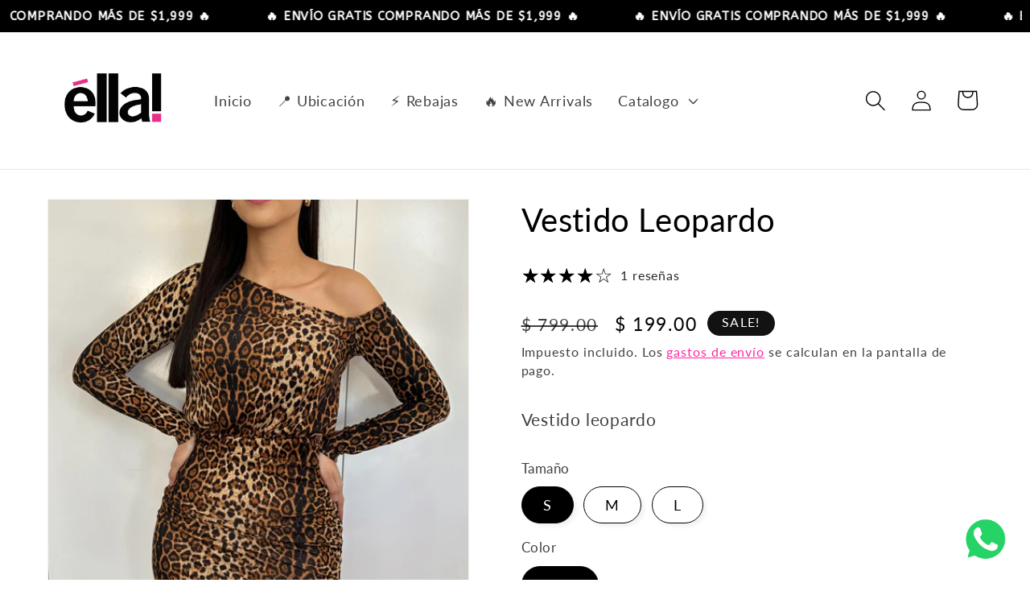

--- FILE ---
content_type: text/html; charset=utf-8
request_url: https://ropaella.com/products/vestido-leopardo
body_size: 55608
content:
<!doctype html>
<html class="no-js" lang="es">
  <head>


  <meta name="google-site-verification" content="CuwYoW3DVcVVJppgCUh5DJ3gc75nj3Dh5IZvphtN4uk" />
    <meta charset="utf-8">
    <meta http-equiv="X-UA-Compatible" content="IE=edge">
    <meta name="viewport" content="width=device-width,initial-scale=1">
    <meta name="theme-color" content="">
    <link rel="canonical" href="https://ropaella.com/products/vestido-leopardo">
    <link rel="preconnect" href="https://cdn.shopify.com" crossorigin><link rel="icon" type="image/png" href="//ropaella.com/cdn/shop/files/58655518_2370725972951178_6614108769502625792_n.png?crop=center&height=32&v=1675814085&width=32"><link rel="preconnect" href="https://fonts.shopifycdn.com" crossorigin><title>
      Vestido Leopardo
 &ndash; ropaella.com</title>

    
      <meta name="description" content="Vestido leopardo">
    

    

<meta property="og:site_name" content="ropaella.com">
<meta property="og:url" content="https://ropaella.com/products/vestido-leopardo">
<meta property="og:title" content="Vestido Leopardo">
<meta property="og:type" content="product">
<meta property="og:description" content="Vestido leopardo"><meta property="og:image" content="http://ropaella.com/cdn/shop/products/IMG_7385.jpg?v=1675804095">
  <meta property="og:image:secure_url" content="https://ropaella.com/cdn/shop/products/IMG_7385.jpg?v=1675804095">
  <meta property="og:image:width" content="2105">
  <meta property="og:image:height" content="2753"><meta property="og:price:amount" content="199.00">
  <meta property="og:price:currency" content="MXN"><meta name="twitter:site" content="@ropaella"><meta name="twitter:card" content="summary_large_image">
<meta name="twitter:title" content="Vestido Leopardo">
<meta name="twitter:description" content="Vestido leopardo">


    <script src="//ropaella.com/cdn/shop/t/1/assets/global.js?v=149496944046504657681675291159" defer="defer"></script>
    <script>window.performance && window.performance.mark && window.performance.mark('shopify.content_for_header.start');</script><meta name="facebook-domain-verification" content="ig6zoxc9vmi51eba0dynkxqt5a361e">
<meta name="google-site-verification" content="9DvXOcF6nlC_i8TRg8p_J5kd6nVrhornowOKF1dR-hs">
<meta id="shopify-digital-wallet" name="shopify-digital-wallet" content="/72202060088/digital_wallets/dialog">
<meta name="shopify-checkout-api-token" content="8f99a8d88a4fdd0104a7fa2d99f514bd">
<meta id="in-context-paypal-metadata" data-shop-id="72202060088" data-venmo-supported="false" data-environment="production" data-locale="es_ES" data-paypal-v4="true" data-currency="MXN">
<link rel="alternate" hreflang="x-default" href="https://ropaella.com/products/vestido-leopardo">
<link rel="alternate" hreflang="es" href="https://ropaella.com/products/vestido-leopardo">
<link rel="alternate" hreflang="en" href="https://ropaella.com/en/products/vestido-leopardo">
<link rel="alternate" type="application/json+oembed" href="https://ropaella.com/products/vestido-leopardo.oembed">
<script async="async" src="/checkouts/internal/preloads.js?locale=es-MX"></script>
<script id="shopify-features" type="application/json">{"accessToken":"8f99a8d88a4fdd0104a7fa2d99f514bd","betas":["rich-media-storefront-analytics"],"domain":"ropaella.com","predictiveSearch":true,"shopId":72202060088,"locale":"es"}</script>
<script>var Shopify = Shopify || {};
Shopify.shop = "ropaellamexico.myshopify.com";
Shopify.locale = "es";
Shopify.currency = {"active":"MXN","rate":"1.0"};
Shopify.country = "MX";
Shopify.theme = {"name":"ropaella.com","id":143595176248,"schema_name":"Dawn","schema_version":"7.0.1","theme_store_id":887,"role":"main"};
Shopify.theme.handle = "null";
Shopify.theme.style = {"id":null,"handle":null};
Shopify.cdnHost = "ropaella.com/cdn";
Shopify.routes = Shopify.routes || {};
Shopify.routes.root = "/";</script>
<script type="module">!function(o){(o.Shopify=o.Shopify||{}).modules=!0}(window);</script>
<script>!function(o){function n(){var o=[];function n(){o.push(Array.prototype.slice.apply(arguments))}return n.q=o,n}var t=o.Shopify=o.Shopify||{};t.loadFeatures=n(),t.autoloadFeatures=n()}(window);</script>
<script id="shop-js-analytics" type="application/json">{"pageType":"product"}</script>
<script defer="defer" async type="module" src="//ropaella.com/cdn/shopifycloud/shop-js/modules/v2/client.init-shop-cart-sync_2Gr3Q33f.es.esm.js"></script>
<script defer="defer" async type="module" src="//ropaella.com/cdn/shopifycloud/shop-js/modules/v2/chunk.common_noJfOIa7.esm.js"></script>
<script defer="defer" async type="module" src="//ropaella.com/cdn/shopifycloud/shop-js/modules/v2/chunk.modal_Deo2FJQo.esm.js"></script>
<script type="module">
  await import("//ropaella.com/cdn/shopifycloud/shop-js/modules/v2/client.init-shop-cart-sync_2Gr3Q33f.es.esm.js");
await import("//ropaella.com/cdn/shopifycloud/shop-js/modules/v2/chunk.common_noJfOIa7.esm.js");
await import("//ropaella.com/cdn/shopifycloud/shop-js/modules/v2/chunk.modal_Deo2FJQo.esm.js");

  window.Shopify.SignInWithShop?.initShopCartSync?.({"fedCMEnabled":true,"windoidEnabled":true});

</script>
<script>(function() {
  var isLoaded = false;
  function asyncLoad() {
    if (isLoaded) return;
    isLoaded = true;
    var urls = ["https:\/\/cdn.shopify.com\/s\/files\/1\/0033\/3538\/9233\/files\/pushdaddy_a2.js?shop=ropaellamexico.myshopify.com","https:\/\/cdn.shopify.com\/s\/files\/1\/0033\/3538\/9233\/files\/pushdaddy_a7_livechat1_new2.js?v=1707659950\u0026shop=ropaellamexico.myshopify.com","https:\/\/sticky.good-apps.co\/storage\/js\/sticky_add_to_cart-ropaellamexico.myshopify.com.js?ver=25\u0026shop=ropaellamexico.myshopify.com"];
    for (var i = 0; i < urls.length; i++) {
      var s = document.createElement('script');
      s.type = 'text/javascript';
      s.async = true;
      s.src = urls[i];
      var x = document.getElementsByTagName('script')[0];
      x.parentNode.insertBefore(s, x);
    }
  };
  if(window.attachEvent) {
    window.attachEvent('onload', asyncLoad);
  } else {
    window.addEventListener('load', asyncLoad, false);
  }
})();</script>
<script id="__st">var __st={"a":72202060088,"offset":-21600,"reqid":"8e1f86f5-e749-4e35-84a2-7b074d64ebe4-1769149232","pageurl":"ropaella.com\/products\/vestido-leopardo","u":"d728da797870","p":"product","rtyp":"product","rid":8130528018744};</script>
<script>window.ShopifyPaypalV4VisibilityTracking = true;</script>
<script id="form-persister">!function(){'use strict';const t='contact',e='new_comment',n=[[t,t],['blogs',e],['comments',e],[t,'customer']],o='password',r='form_key',c=['recaptcha-v3-token','g-recaptcha-response','h-captcha-response',o],s=()=>{try{return window.sessionStorage}catch{return}},i='__shopify_v',u=t=>t.elements[r],a=function(){const t=[...n].map((([t,e])=>`form[action*='/${t}']:not([data-nocaptcha='true']) input[name='form_type'][value='${e}']`)).join(',');var e;return e=t,()=>e?[...document.querySelectorAll(e)].map((t=>t.form)):[]}();function m(t){const e=u(t);a().includes(t)&&(!e||!e.value)&&function(t){try{if(!s())return;!function(t){const e=s();if(!e)return;const n=u(t);if(!n)return;const o=n.value;o&&e.removeItem(o)}(t);const e=Array.from(Array(32),(()=>Math.random().toString(36)[2])).join('');!function(t,e){u(t)||t.append(Object.assign(document.createElement('input'),{type:'hidden',name:r})),t.elements[r].value=e}(t,e),function(t,e){const n=s();if(!n)return;const r=[...t.querySelectorAll(`input[type='${o}']`)].map((({name:t})=>t)),u=[...c,...r],a={};for(const[o,c]of new FormData(t).entries())u.includes(o)||(a[o]=c);n.setItem(e,JSON.stringify({[i]:1,action:t.action,data:a}))}(t,e)}catch(e){console.error('failed to persist form',e)}}(t)}const f=t=>{if('true'===t.dataset.persistBound)return;const e=function(t,e){const n=function(t){return'function'==typeof t.submit?t.submit:HTMLFormElement.prototype.submit}(t).bind(t);return function(){let t;return()=>{t||(t=!0,(()=>{try{e(),n()}catch(t){(t=>{console.error('form submit failed',t)})(t)}})(),setTimeout((()=>t=!1),250))}}()}(t,(()=>{m(t)}));!function(t,e){if('function'==typeof t.submit&&'function'==typeof e)try{t.submit=e}catch{}}(t,e),t.addEventListener('submit',(t=>{t.preventDefault(),e()})),t.dataset.persistBound='true'};!function(){function t(t){const e=(t=>{const e=t.target;return e instanceof HTMLFormElement?e:e&&e.form})(t);e&&m(e)}document.addEventListener('submit',t),document.addEventListener('DOMContentLoaded',(()=>{const e=a();for(const t of e)f(t);var n;n=document.body,new window.MutationObserver((t=>{for(const e of t)if('childList'===e.type&&e.addedNodes.length)for(const t of e.addedNodes)1===t.nodeType&&'FORM'===t.tagName&&a().includes(t)&&f(t)})).observe(n,{childList:!0,subtree:!0,attributes:!1}),document.removeEventListener('submit',t)}))}()}();</script>
<script integrity="sha256-4kQ18oKyAcykRKYeNunJcIwy7WH5gtpwJnB7kiuLZ1E=" data-source-attribution="shopify.loadfeatures" defer="defer" src="//ropaella.com/cdn/shopifycloud/storefront/assets/storefront/load_feature-a0a9edcb.js" crossorigin="anonymous"></script>
<script data-source-attribution="shopify.dynamic_checkout.dynamic.init">var Shopify=Shopify||{};Shopify.PaymentButton=Shopify.PaymentButton||{isStorefrontPortableWallets:!0,init:function(){window.Shopify.PaymentButton.init=function(){};var t=document.createElement("script");t.src="https://ropaella.com/cdn/shopifycloud/portable-wallets/latest/portable-wallets.es.js",t.type="module",document.head.appendChild(t)}};
</script>
<script data-source-attribution="shopify.dynamic_checkout.buyer_consent">
  function portableWalletsHideBuyerConsent(e){var t=document.getElementById("shopify-buyer-consent"),n=document.getElementById("shopify-subscription-policy-button");t&&n&&(t.classList.add("hidden"),t.setAttribute("aria-hidden","true"),n.removeEventListener("click",e))}function portableWalletsShowBuyerConsent(e){var t=document.getElementById("shopify-buyer-consent"),n=document.getElementById("shopify-subscription-policy-button");t&&n&&(t.classList.remove("hidden"),t.removeAttribute("aria-hidden"),n.addEventListener("click",e))}window.Shopify?.PaymentButton&&(window.Shopify.PaymentButton.hideBuyerConsent=portableWalletsHideBuyerConsent,window.Shopify.PaymentButton.showBuyerConsent=portableWalletsShowBuyerConsent);
</script>
<script data-source-attribution="shopify.dynamic_checkout.cart.bootstrap">document.addEventListener("DOMContentLoaded",(function(){function t(){return document.querySelector("shopify-accelerated-checkout-cart, shopify-accelerated-checkout")}if(t())Shopify.PaymentButton.init();else{new MutationObserver((function(e,n){t()&&(Shopify.PaymentButton.init(),n.disconnect())})).observe(document.body,{childList:!0,subtree:!0})}}));
</script>
<link id="shopify-accelerated-checkout-styles" rel="stylesheet" media="screen" href="https://ropaella.com/cdn/shopifycloud/portable-wallets/latest/accelerated-checkout-backwards-compat.css" crossorigin="anonymous">
<style id="shopify-accelerated-checkout-cart">
        #shopify-buyer-consent {
  margin-top: 1em;
  display: inline-block;
  width: 100%;
}

#shopify-buyer-consent.hidden {
  display: none;
}

#shopify-subscription-policy-button {
  background: none;
  border: none;
  padding: 0;
  text-decoration: underline;
  font-size: inherit;
  cursor: pointer;
}

#shopify-subscription-policy-button::before {
  box-shadow: none;
}

      </style>
<script id="sections-script" data-sections="header,footer" defer="defer" src="//ropaella.com/cdn/shop/t/1/compiled_assets/scripts.js?v=2348"></script>
<script>window.performance && window.performance.mark && window.performance.mark('shopify.content_for_header.end');</script>


    <style data-shopify>
      @font-face {
  font-family: Lato;
  font-weight: 400;
  font-style: normal;
  font-display: swap;
  src: url("//ropaella.com/cdn/fonts/lato/lato_n4.c3b93d431f0091c8be23185e15c9d1fee1e971c5.woff2") format("woff2"),
       url("//ropaella.com/cdn/fonts/lato/lato_n4.d5c00c781efb195594fd2fd4ad04f7882949e327.woff") format("woff");
}

      @font-face {
  font-family: Lato;
  font-weight: 700;
  font-style: normal;
  font-display: swap;
  src: url("//ropaella.com/cdn/fonts/lato/lato_n7.900f219bc7337bc57a7a2151983f0a4a4d9d5dcf.woff2") format("woff2"),
       url("//ropaella.com/cdn/fonts/lato/lato_n7.a55c60751adcc35be7c4f8a0313f9698598612ee.woff") format("woff");
}

      @font-face {
  font-family: Lato;
  font-weight: 400;
  font-style: italic;
  font-display: swap;
  src: url("//ropaella.com/cdn/fonts/lato/lato_i4.09c847adc47c2fefc3368f2e241a3712168bc4b6.woff2") format("woff2"),
       url("//ropaella.com/cdn/fonts/lato/lato_i4.3c7d9eb6c1b0a2bf62d892c3ee4582b016d0f30c.woff") format("woff");
}

      @font-face {
  font-family: Lato;
  font-weight: 700;
  font-style: italic;
  font-display: swap;
  src: url("//ropaella.com/cdn/fonts/lato/lato_i7.16ba75868b37083a879b8dd9f2be44e067dfbf92.woff2") format("woff2"),
       url("//ropaella.com/cdn/fonts/lato/lato_i7.4c07c2b3b7e64ab516aa2f2081d2bb0366b9dce8.woff") format("woff");
}

      @font-face {
  font-family: Lato;
  font-weight: 400;
  font-style: normal;
  font-display: swap;
  src: url("//ropaella.com/cdn/fonts/lato/lato_n4.c3b93d431f0091c8be23185e15c9d1fee1e971c5.woff2") format("woff2"),
       url("//ropaella.com/cdn/fonts/lato/lato_n4.d5c00c781efb195594fd2fd4ad04f7882949e327.woff") format("woff");
}


      :root {
        --font-body-family: Lato, sans-serif;
        --font-body-style: normal;
        --font-body-weight: 400;
        --font-body-weight-bold: 700;

        --font-heading-family: Lato, sans-serif;
        --font-heading-style: normal;
        --font-heading-weight: 400;

        --font-body-scale: 1.3;
        --font-heading-scale: 0.7692307692307693;

        --color-base-text: 0, 0, 0;
        --color-shadow: 0, 0, 0;
        --color-base-background-1: 255, 255, 255;
        --color-base-background-2: 255, 255, 255;
        --color-base-solid-button-labels: 255, 255, 255;
        --color-base-outline-button-labels: 255, 0, 146;
        --color-base-accent-1: 18, 18, 18;
        --color-base-accent-2: 255, 0, 146;
        --payment-terms-background-color: #ffffff;

        --gradient-base-background-1: #ffffff;
        --gradient-base-background-2: #ffffff;
        --gradient-base-accent-1: #121212;
        --gradient-base-accent-2: #ff0092;

        --media-padding: px;
        --media-border-opacity: 0.05;
        --media-border-width: 1px;
        --media-radius: 0px;
        --media-shadow-opacity: 0.0;
        --media-shadow-horizontal-offset: 0px;
        --media-shadow-vertical-offset: 4px;
        --media-shadow-blur-radius: 5px;
        --media-shadow-visible: 0;

        --page-width: 130rem;
        --page-width-margin: 0rem;

        --product-card-image-padding: 0.0rem;
        --product-card-corner-radius: 0.0rem;
        --product-card-text-alignment: left;
        --product-card-border-width: 0.0rem;
        --product-card-border-opacity: 0.0;
        --product-card-shadow-opacity: 0.0;
        --product-card-shadow-visible: 0;
        --product-card-shadow-horizontal-offset: 0.6rem;
        --product-card-shadow-vertical-offset: 0.6rem;
        --product-card-shadow-blur-radius: 0.5rem;

        --collection-card-image-padding: 0.0rem;
        --collection-card-corner-radius: 0.0rem;
        --collection-card-text-alignment: left;
        --collection-card-border-width: 0.0rem;
        --collection-card-border-opacity: 0.1;
        --collection-card-shadow-opacity: 0.0;
        --collection-card-shadow-visible: 0;
        --collection-card-shadow-horizontal-offset: 0.0rem;
        --collection-card-shadow-vertical-offset: 0.4rem;
        --collection-card-shadow-blur-radius: 0.5rem;

        --blog-card-image-padding: 0.0rem;
        --blog-card-corner-radius: 0.0rem;
        --blog-card-text-alignment: left;
        --blog-card-border-width: 0.0rem;
        --blog-card-border-opacity: 0.1;
        --blog-card-shadow-opacity: 0.0;
        --blog-card-shadow-visible: 0;
        --blog-card-shadow-horizontal-offset: 0.0rem;
        --blog-card-shadow-vertical-offset: 0.4rem;
        --blog-card-shadow-blur-radius: 0.5rem;

        --badge-corner-radius: 4.0rem;

        --popup-border-width: 1px;
        --popup-border-opacity: 0.1;
        --popup-corner-radius: 0px;
        --popup-shadow-opacity: 0.0;
        --popup-shadow-horizontal-offset: 0px;
        --popup-shadow-vertical-offset: 4px;
        --popup-shadow-blur-radius: 5px;

        --drawer-border-width: 1px;
        --drawer-border-opacity: 0.1;
        --drawer-shadow-opacity: 0.0;
        --drawer-shadow-horizontal-offset: 4px;
        --drawer-shadow-vertical-offset: 4px;
        --drawer-shadow-blur-radius: 5px;

        --spacing-sections-desktop: 0px;
        --spacing-sections-mobile: 0px;

        --grid-desktop-vertical-spacing: 40px;
        --grid-desktop-horizontal-spacing: 12px;
        --grid-mobile-vertical-spacing: 20px;
        --grid-mobile-horizontal-spacing: 6px;

        --text-boxes-border-opacity: 0.1;
        --text-boxes-border-width: 0px;
        --text-boxes-radius: 0px;
        --text-boxes-shadow-opacity: 0.0;
        --text-boxes-shadow-visible: 0;
        --text-boxes-shadow-horizontal-offset: 0px;
        --text-boxes-shadow-vertical-offset: 4px;
        --text-boxes-shadow-blur-radius: 5px;

        --buttons-radius: 40px;
        --buttons-radius-outset: 42px;
        --buttons-border-width: 2px;
        --buttons-border-opacity: 1.0;
        --buttons-shadow-opacity: 0.1;
        --buttons-shadow-visible: 1;
        --buttons-shadow-horizontal-offset: 10px;
        --buttons-shadow-vertical-offset: 10px;
        --buttons-shadow-blur-radius: 5px;
        --buttons-border-offset: 0.3px;

        --inputs-radius: 40px;
        --inputs-border-width: 3px;
        --inputs-border-opacity: 1.0;
        --inputs-shadow-opacity: 0.1;
        --inputs-shadow-horizontal-offset: 6px;
        --inputs-margin-offset: 6px;
        --inputs-shadow-vertical-offset: 6px;
        --inputs-shadow-blur-radius: 20px;
        --inputs-radius-outset: 43px;

        --variant-pills-radius: 40px;
        --variant-pills-border-width: 1px;
        --variant-pills-border-opacity: 1.0;
        --variant-pills-shadow-opacity: 0.05;
        --variant-pills-shadow-horizontal-offset: 4px;
        --variant-pills-shadow-vertical-offset: 4px;
        --variant-pills-shadow-blur-radius: 5px;
      }

      *,
      *::before,
      *::after {
        box-sizing: inherit;
      }

      html {
        box-sizing: border-box;
        font-size: calc(var(--font-body-scale) * 62.5%);
        height: 100%;
      }

      body {
        display: grid;
        grid-template-rows: auto auto 1fr auto;
        grid-template-columns: 100%;
        min-height: 100%;
        margin: 0;
        font-size: 1.5rem;
        letter-spacing: 0.06rem;
        line-height: calc(1 + 0.8 / var(--font-body-scale));
        font-family: var(--font-body-family);
        font-style: var(--font-body-style);
        font-weight: var(--font-body-weight);
      }

      @media screen and (min-width: 750px) {
        body {
          font-size: 1.6rem;
        }
      }
    </style>

    <link href="//ropaella.com/cdn/shop/t/1/assets/base.css?v=88290808517547527771675291178" rel="stylesheet" type="text/css" media="all" />
<link rel="preload" as="font" href="//ropaella.com/cdn/fonts/lato/lato_n4.c3b93d431f0091c8be23185e15c9d1fee1e971c5.woff2" type="font/woff2" crossorigin><link rel="preload" as="font" href="//ropaella.com/cdn/fonts/lato/lato_n4.c3b93d431f0091c8be23185e15c9d1fee1e971c5.woff2" type="font/woff2" crossorigin><link rel="stylesheet" href="//ropaella.com/cdn/shop/t/1/assets/component-predictive-search.css?v=83512081251802922551675291150" media="print" onload="this.media='all'"><script>document.documentElement.className = document.documentElement.className.replace('no-js', 'js');
    if (Shopify.designMode) {
      document.documentElement.classList.add('shopify-design-mode');
    }
    </script>
  



    

    

    
  
<!-- BEGIN app block: shopify://apps/mercado-pago-antifraud-plus/blocks/embed-block/b19ea721-f94a-4308-bee5-0057c043bac5 -->
<!-- BEGIN app snippet: send-melidata-report --><script>
  const MLD_IS_DEV = false;
  const CART_TOKEN_KEY = 'cartToken';
  const USER_SESSION_ID_KEY = 'pf_user_session_id';
  const EVENT_TYPE = 'event';
  const MLD_PLATFORM_NAME = 'shopify';
  const PLATFORM_VERSION = '1.0.0';
  const MLD_PLUGIN_VERSION = '0.1.0';
  const NAVIGATION_DATA_PATH = 'pf/navigation_data';
  const MELIDATA_TRACKS_URL = 'https://api.mercadopago.com/v1/plugins/melidata/tracks';
  const BUSINESS_NAME = 'mercadopago';
  const MLD_MELI_SESSION_ID_KEY = 'meli_session_id';
  const EVENT_NAME = 'navigation_data'

  const SEND_MELIDATA_REPORT_NAME = MLD_IS_DEV ? 'send_melidata_report_test' : 'send_melidata_report';
  const SUCCESS_SENDING_MELIDATA_REPORT_VALUE = 'SUCCESS_SENDING_MELIDATA_REPORT';
  const FAILED_SENDING_MELIDATA_REPORT_VALUE = 'FAILED_SENDING_MELIDATA_REPORT';

  const userAgent = navigator.userAgent;
  const startTime = Date.now();
  const deviceId = sessionStorage.getItem(MLD_MELI_SESSION_ID_KEY) ?? '';
  const cartToken = localStorage.getItem(CART_TOKEN_KEY) ?? '';
  const userSessionId = generateUserSessionId();
  const shopId = __st?.a ?? '';
  const shopUrl = Shopify?.shop ?? '';
  const country = Shopify?.country ?? '';

  const siteIdMap = {
    BR: 'MLB',
    MX: 'MLM',
    CO: 'MCO',
    CL: 'MLC',
    UY: 'MLU',
    PE: 'MPE',
    AR: 'MLA',
  };

  function getSiteId() {
    return siteIdMap[country] ?? 'MLB';
  }

  function detectBrowser() {
    switch (true) {
      case /Edg/.test(userAgent):
        return 'Microsoft Edge';
      case /Chrome/.test(userAgent) && !/Edg/.test(userAgent):
        return 'Chrome';
      case /Firefox/.test(userAgent):
        return 'Firefox';
      case /Safari/.test(userAgent) && !/Chrome/.test(userAgent):
        return 'Safari';
      case /Opera/.test(userAgent) || /OPR/.test(userAgent):
        return 'Opera';
      case /Trident/.test(userAgent) || /MSIE/.test(userAgent):
        return 'Internet Explorer';
      case /Edge/.test(userAgent):
        return 'Microsoft Edge (Legacy)';
      default:
        return 'Unknown';
    }
  }

  function detectDevice() {
    switch (true) {
      case /android/i.test(userAgent):
        return '/mobile/android';
      case /iPad|iPhone|iPod/.test(userAgent):
        return '/mobile/ios';
      case /mobile/i.test(userAgent):
        return '/mobile';
      default:
        return '/web/desktop';
    }
  }

  function getPageTimeCount() {
    const endTime = Date.now();
    const timeSpent = endTime - startTime;
    return timeSpent;
  }

  function buildURLPath(fullUrl) {
    try {
      const url = new URL(fullUrl);
      return url.pathname;
    } catch (error) {
      return '';
    }
  }

  function generateUUID() {
    return 'pf-' + Date.now() + '-' + Math.random().toString(36).substring(2, 9);
  }

  function generateUserSessionId() {
    const uuid = generateUUID();
    const userSessionId = sessionStorage.getItem(USER_SESSION_ID_KEY);
    if (!userSessionId) {
      sessionStorage.setItem(USER_SESSION_ID_KEY, uuid);
      return uuid;
    }
    return userSessionId;
  }

  function sendMelidataReport() {
    try {
      const payload = {
        platform: {
          name: MLD_PLATFORM_NAME,
          version: PLATFORM_VERSION,
          uri: '/',
          location: '/',
        },
        plugin: {
          version: MLD_PLUGIN_VERSION,
        },
        user: {
          uid: userSessionId,
        },
        application: {
          business: BUSINESS_NAME,
          site_id: getSiteId(),
          version: PLATFORM_VERSION,
        },
        device: {
          platform: detectDevice(),
        },
        events: [
          {
            path: NAVIGATION_DATA_PATH,
            id: userSessionId,
            type: EVENT_TYPE,
            user_local_timestamp: new Date().toISOString(),
            metadata_type: EVENT_TYPE,
            metadata: {
              event: {
                element: 'window',
                action: 'load',
                target: 'body',
                label: EVENT_NAME,
              },
              configs: [
                {
                  config_name: 'page_time',
                  new_value: getPageTimeCount().toString(),
                },
                {
                  config_name: 'shop',
                  new_value: shopUrl,
                },
                {
                  config_name: 'shop_id',
                  new_value: String(shopId),
                },
                {
                  config_name: 'pf_user_session_id',
                  new_value: userSessionId,
                },
                {
                  config_name: 'current_page',
                  new_value: location.pathname,
                },
                {
                  config_name: 'last_page',
                  new_value: buildURLPath(document.referrer),
                },
                {
                  config_name: 'is_device_generated',
                  new_value: String(!!deviceId),
                },
                {
                  config_name: 'browser',
                  new_value: detectBrowser(),
                },
                {
                  config_name: 'cart_token',
                  new_value: cartToken.slice(1, -1),
                },
              ],
            },
          },
        ],
      };

      const success = navigator.sendBeacon(MELIDATA_TRACKS_URL, JSON.stringify(payload));
      if (success) {
        registerDatadogEvent(SEND_MELIDATA_REPORT_NAME, SUCCESS_SENDING_MELIDATA_REPORT_VALUE, `[${EVENT_NAME}]`, shopUrl);
      } else {
        registerDatadogEvent(SEND_MELIDATA_REPORT_NAME, FAILED_SENDING_MELIDATA_REPORT_VALUE, `[${EVENT_NAME}]`, shopUrl);
      }
    } catch (error) {
      registerDatadogEvent(SEND_MELIDATA_REPORT_NAME, FAILED_SENDING_MELIDATA_REPORT_VALUE, `[${EVENT_NAME}]: ${error}`, shopUrl);
    }
  }
  window.addEventListener('beforeunload', sendMelidataReport);
</script><!-- END app snippet -->
<!-- END app block --><!-- BEGIN app block: shopify://apps/pushdaddy-whatsapp-chat-api/blocks/app-embed/e3f2054d-bf7b-4e63-8db3-00712592382c -->
  
<script>
   var random_numberyryt = "id" + Math.random().toString(16).slice(2);
</script>

 <div id="shopify-block-placeholder_pdaddychat" class="shopify-block shopify-app-block" data-block-handle="app-embed">
 </div>

<script>
  document.getElementById('shopify-block-placeholder_pdaddychat').id = 'shopify-block-' + random_numberyryt;
if (!window.wwhatsappJs_new2a) {
    try {
        window.wwhatsappJs_new2a = {};
        wwhatsappJs_new2a.WhatsApp_new2a = {
            metafields: {
                shop: "ropaellamexico.myshopify.com",
                settings: {"block_order":["15000157421"],"blocks":{"15000157421":{"disabled":"0","number":"5213325828410","name":"ropaella.com","label":"Ventas","avatar":"https://cdn.shopify.com/s/files/1/0033/3538/9233/files/Male-1.png?v=1628343022","online":"0","timezone":"America/Mexico_City","cid":"15000157421","ciiid":"136084","websiteee":"ropaella.com","sunday":{"enabled":"1","range":"660,1200"},"monday":{"enabled":"1","range":"660,1200"},"tuesday":{"enabled":"1","range":"660,1200"},"wednesday":{"enabled":"1","range":"660,1200"},"thursday":{"enabled":"1","range":"660,1200"},"friday":{"enabled":"1","range":"660,1140"},"saturday":{"enabled":"1","range":"0,0"},"offline":"Volveremos pronto en horario de atención; Lunes a Sábado de  11am a 8pm.","chat":{"enabled":"1","greeting":"¿Como te podemos ayudar?"},"message":"","page_url":"0"}},"style":{"pattern":"100","customized":{"enabled":"1","color":"#EAD7BA","background":"#102033","background_img":"","svg_color":"","background_img_main":"https://cdn.shopify.com/s/files/1/0033/3538/9233/files/504.png","button_animation":"","background_pic_header":"","auto_start":"9999000","hide_buttonsx":"0","icon_width":"60","chat_width":"376","border_radius":"50","icon_position":"100","compact_normal":"2","secondary_button":"0","secondary_button_link":"178119218878542","secondary_text":"","pages_display":"/pages/,/,/collections/,/products/,/cart/,/orders/,/checkouts/,/blogs/,/password/","updown_bottom":"20","labelradius":"8","updown_bottom_m":"20","updown_bottom2":"0","widget_optin":"","leftright_label":"0","updown_share":"30","secondary_button_bgcolor":"#FFFFFF","secondary_button_tcolor":"#0084FF","secondary_button_lcolor":"#0084FF","leftt_rightt":"2","leftt_rightt_sec":"12","animation_count":"onlythree","font_weight":"600","animation_iteration":"3","extend_header_img":"0","font":"Muli","font_size":"16","abandned_cart_enabled":"1","auto_hide_share":"10000000000","auto_hide_chat":"999999999000","final_leftright_second_position":"left","remove_bottom":"1","header_text_color":"","header_bg_color":"#","pushnotifiction":"1","share_icons_display":"Whatsapp","share_size":"40","share_radius":"0","svg_yes":"0","svg_yes_icon":"0","share_trans":"0","what_bg":"","body_bgcolor":"","abandoned_kakkar":"0","shadow_yn":"0","mobile_label_yn":"1","google_ec":"whatsapp_pushdaddy","google_el":"whatsapp_pushdaddy","google_ea":"whatsapp_pushdaddy","fpixel_en":"whatsapp_pushdaddy","insta_username":"","fb_username":"","email_username":"","faq_yn":"0","chatbox_radius":"8","clicktcart_text":"WhatsApp!","live_whatsapp":"1","live_whatsapp_mobile":"1","bot_yn":"0","advance_bot":"0","botus":"1","clicktcart_anim_c":"pwapp-onlyonce","clicktcart":"0","ctaction_animation":"pwapp-bounce","order_conf":false,"whatsapp_yn":"0","header_posit_img":"center","remove_bg":"0","img_cntt":"10000000000000000","ordertrack_url":"","chatbox_height":"70","title_textsize":"24","waving_img":"","merged_icons":"0","merged_icons_display":"NO","blink_circle":"0","blink_animation":"pwapp-zooml","blink_circle_color":"#fff","blink_circle_bg":"red","trackingon":"0","chatnow_color":"#000","label_bgcolor":"#ffffff","faq_color":"black","leftrightclose":"right","header_flat":"1","adddv_bott":"","etext1":"Please introduce yourself","etext2":"Enter your email","etext3":"Send","etext4":"Thank You","etext5":"2000","scaleicon":"1","scaleicon_m":"1","emailpop":"0","signuppopup":"","flyer_chat":"1","flyer_chat_m":"1","flyer_text":"","flyer_img":"","merge_bot_button":"0","wallyn":"0","lang_support":"en"}},"share":{"desktop":{"disabled":"1","position":"left"},"mobile":{"disabled":"1","position":"left"},"style":{"color":"#332007","background":"#FFC229"},"texts":{"button":"Compartir","message":"COMPRUEBE ESTO"}},"push_notif":{"headertttext":"No te pierdas ninguna venta 🛍️","bodytextt":"Suscríbete para recibir actualizaciones sobre nuevos productos y promociones exclusivas","acceppttextt":"Aceptar","dennnyyextt":"Rechazar"},"addtocart":{"style":{"mobile":"0","desktop":"0","replace_yn":"0","but_bgcolor":"","but_tcolor":"","but_fsize":"0","but_radius":"0","button_wid":"0","button_pad":"0","but_bor_col":"","but_bor_wid":"0"},"texts":{"but_label1":"","but_link1":"","but_label2":"","but_link2":""}},"faq_quick_reply":[],"faq_block_order":[],"faq_blocks":[],"faq_texts":{"category":"FAQ Categories","featured":"General questions","search":"Search on Helpdesk","results":"Results for terms","no_results":"Sorry, no results found. Please try another keyword."},"track_url":"https://way2enjoy.com/shopify/1/whatsapp-chat/tracking_1.php","charge":true,"desktop":{"disabled":"0","position":"right","layout":"button"},"mobile":{"disabled":"0","position":"right","layout":"button"},"texts":{"title":"¡Hola!","description":"Bienvenid@ a ropaella.com","prefilledt":"","note":"¡No encanta atenderte!","button":"","button_m":"","bot_tri_button":"Order Status","placeholder":"Enviar un mensaje","emoji_search":"Search emoji…","emoji_frequently":"Frequently used","emoji_people":"People","emoji_nature":"Nature","emoji_objects":"Objects","emoji_places":"Places","emoji_symbols":"Symbols","emoji_not_found":"No emoji could be found"}},
				
            }
        };
        // Any additional code...
    } catch (e) {
        console.error('An error occurred in the script:', e);
    }
}

  const blocksyyy = wwhatsappJs_new2a.WhatsApp_new2a.metafields.settings.blocks;
for (const blockId in blocksyyy) {
    if (blocksyyy.hasOwnProperty(blockId)) {
        const block = blocksyyy[blockId]; 
        const ciiid_value = block.ciiid;   
        const pdaddy_website = block.websiteee;   

		
		
         localStorage.setItem('pdaddy_ciiid', ciiid_value);
		          localStorage.setItem('pdaddy_website', pdaddy_website);
       // console.log(`Stored ciiid for block ${blockId}: ${ciiid_value}`);
    }
}




</script>






<!-- END app block --><!-- BEGIN app block: shopify://apps/annify-announcement-bar/blocks/app-embed/b7f3deb1-f754-4527-8fe4-1ecb66093650 --><!-- BEGIN app snippet: announce_item -->

<link href="https://fonts.googleapis.com/css2?family=ABeeZee" rel="stylesheet" />
<div
  class="demo_annoucement_main hidden_load demo_annoucement_main_3411 single-color-background       "
  style="--gradientStart:#fff4ea;--gradientEnd:#ffc107;--singleColor:#000000;--cornerRadius:0px;--borderSize:0px;--borderColors:#000;--insidePadding:5px 10px;--outsideTop:0px;--outsideBottom:10px;--closeIconColor:#6d7175;--arrowIconColor:#6d7175;--backgroundImage:url(none);--animation:nones;--fontFamily:ABeeZee;; display: none;"
  data-id="3411"
  data-type="false"
  data-andisplay={"where":"entire","devices":{"laptop":false,"mobile":false,"tablet":false,"desktop":false},"endDate":"2025-11-18","endHour":"11:59\\PM","condition":"all","countries":[],"startDate":"2025-11-18","startHour":"00:01\\AM","conditions":[{"url":"","page":"cart","type":"url","compare":"contains"}],"setEndDate":false,"locationType":"all"}
  data-customcss=""
>
  

  <div class="annoucement-box">
    
      

      <div
        class="preview_annoucement_main_content_wrapper   "
        style="--iconBorderRadius:4px;--iconBackgroundColor:rgba(100,86,22,0);--iconSize:24px;--iconColor:#000000;--iconBackgroundImage:url(https://vamxifegjdrgriapwsjg.supabase.co/storage/v1/object/public/main/ecom-icons/bell.svg);--titleSize:15px;--titleColor:#FFFFFF;--subheadingSize:12px;--subheadingColor:#fff;--buttonBackgroundColor:#55C521;--buttonFontColor:#FFF;--buttonFontSize:14px;--buttonBorderRadius:5px;--buttonBorderStyle:none;--buttonBorderColor:#000;--buttonLineHeight:28px;--animationSpeed:100s;"
        data-link="https://ropaella.com"
      >
        
        <div class="annoucement_titles_outside_wrapper">
          
            
            
              <div class="annoucement_running_line_wrapper ">
                <div class="annoucement_bar_title running_line_title">
                  
                    <span><p><strong>🔥 ENVÍO GRATIS COMPRANDO MÁS DE $1,999 🔥</strong></p></span>
                  
                    <span><p><strong>🔥 ENVÍO GRATIS COMPRANDO MÁS DE $1,999 🔥</strong></p></span>
                  
                    <span><p><strong>🔥 ENVÍO GRATIS COMPRANDO MÁS DE $1,999 🔥</strong></p></span>
                  
                    <span><p><strong>🔥 ENVÍO GRATIS COMPRANDO MÁS DE $1,999 🔥</strong></p></span>
                  
                    <span><p><strong>🔥 ENVÍO GRATIS COMPRANDO MÁS DE $1,999 🔥</strong></p></span>
                  
                    <span><p><strong>🔥 ENVÍO GRATIS COMPRANDO MÁS DE $1,999 🔥</strong></p></span>
                  
                    <span><p><strong>🔥 ENVÍO GRATIS COMPRANDO MÁS DE $1,999 🔥</strong></p></span>
                  
                    <span><p><strong>🔥 ENVÍO GRATIS COMPRANDO MÁS DE $1,999 🔥</strong></p></span>
                  
                    <span><p><strong>🔥 ENVÍO GRATIS COMPRANDO MÁS DE $1,999 🔥</strong></p></span>
                  
                    <span><p><strong>🔥 ENVÍO GRATIS COMPRANDO MÁS DE $1,999 🔥</strong></p></span>
                  
                </div>
                <div class="annoucement_bar_title running_line_title">
                  
                    <span><p><strong>🔥 ENVÍO GRATIS COMPRANDO MÁS DE $1,999 🔥</strong></p></span>
                  
                    <span><p><strong>🔥 ENVÍO GRATIS COMPRANDO MÁS DE $1,999 🔥</strong></p></span>
                  
                    <span><p><strong>🔥 ENVÍO GRATIS COMPRANDO MÁS DE $1,999 🔥</strong></p></span>
                  
                    <span><p><strong>🔥 ENVÍO GRATIS COMPRANDO MÁS DE $1,999 🔥</strong></p></span>
                  
                    <span><p><strong>🔥 ENVÍO GRATIS COMPRANDO MÁS DE $1,999 🔥</strong></p></span>
                  
                    <span><p><strong>🔥 ENVÍO GRATIS COMPRANDO MÁS DE $1,999 🔥</strong></p></span>
                  
                    <span><p><strong>🔥 ENVÍO GRATIS COMPRANDO MÁS DE $1,999 🔥</strong></p></span>
                  
                    <span><p><strong>🔥 ENVÍO GRATIS COMPRANDO MÁS DE $1,999 🔥</strong></p></span>
                  
                    <span><p><strong>🔥 ENVÍO GRATIS COMPRANDO MÁS DE $1,999 🔥</strong></p></span>
                  
                    <span><p><strong>🔥 ENVÍO GRATIS COMPRANDO MÁS DE $1,999 🔥</strong></p></span>
                  
                </div>
              </div>
            
          
          
        </div>
        
      </div>
      
    

    
  </div>
  
</div>
<!-- END app snippet -->

<script type="text/javascript">
    const anTemplate = "product";
    const anCurrentUrl = "/products/vestido-leopardo"
    
    window.anIsoCode = window.anIsoCode || "es";
    window.anCountry = window.anCountry || "es";
    window.anLanguages = window.anLanguages || [{"shop_locale":{"locale":"es","enabled":true,"primary":true,"published":true}},{"shop_locale":{"locale":"en","enabled":true,"primary":false,"published":true}}];
</script>


<!-- END app block --><script src="https://cdn.shopify.com/extensions/019a9885-5cb8-7f04-b0fb-8a9d5cdad1c0/mercadopago-pf-app-132/assets/generate-meli-session-id.js" type="text/javascript" defer="defer"></script>
<script src="https://cdn.shopify.com/extensions/747c5c4f-01f6-4977-a618-0a92d9ef14e9/pushdaddy-whatsapp-live-chat-340/assets/pushdaddy_a7_livechat1_new4.js" type="text/javascript" defer="defer"></script>
<link href="https://cdn.shopify.com/extensions/747c5c4f-01f6-4977-a618-0a92d9ef14e9/pushdaddy-whatsapp-live-chat-340/assets/pwhatsapp119ba1.scss.css" rel="stylesheet" type="text/css" media="all">
<script src="https://cdn.shopify.com/extensions/019bc830-c61c-7f04-b631-dad930a1c9c8/1e5ce2d49297224632cdd87e3fcdeea7314c4592/assets/widget-embed.js" type="text/javascript" defer="defer"></script>
<script src="https://cdn.shopify.com/extensions/019b6e73-fc30-7b82-84e6-2f84b2fb2558/annify-announcement-bar-88/assets/announce.js" type="text/javascript" defer="defer"></script>
<link href="https://cdn.shopify.com/extensions/019b6e73-fc30-7b82-84e6-2f84b2fb2558/annify-announcement-bar-88/assets/announce.css" rel="stylesheet" type="text/css" media="all">
<script src="https://cdn.shopify.com/extensions/4d5a2c47-c9fc-4724-a26e-14d501c856c6/attrac-6/assets/attrac-embed-bars.js" type="text/javascript" defer="defer"></script>
<link href="https://monorail-edge.shopifysvc.com" rel="dns-prefetch">
<script>(function(){if ("sendBeacon" in navigator && "performance" in window) {try {var session_token_from_headers = performance.getEntriesByType('navigation')[0].serverTiming.find(x => x.name == '_s').description;} catch {var session_token_from_headers = undefined;}var session_cookie_matches = document.cookie.match(/_shopify_s=([^;]*)/);var session_token_from_cookie = session_cookie_matches && session_cookie_matches.length === 2 ? session_cookie_matches[1] : "";var session_token = session_token_from_headers || session_token_from_cookie || "";function handle_abandonment_event(e) {var entries = performance.getEntries().filter(function(entry) {return /monorail-edge.shopifysvc.com/.test(entry.name);});if (!window.abandonment_tracked && entries.length === 0) {window.abandonment_tracked = true;var currentMs = Date.now();var navigation_start = performance.timing.navigationStart;var payload = {shop_id: 72202060088,url: window.location.href,navigation_start,duration: currentMs - navigation_start,session_token,page_type: "product"};window.navigator.sendBeacon("https://monorail-edge.shopifysvc.com/v1/produce", JSON.stringify({schema_id: "online_store_buyer_site_abandonment/1.1",payload: payload,metadata: {event_created_at_ms: currentMs,event_sent_at_ms: currentMs}}));}}window.addEventListener('pagehide', handle_abandonment_event);}}());</script>
<script id="web-pixels-manager-setup">(function e(e,d,r,n,o){if(void 0===o&&(o={}),!Boolean(null===(a=null===(i=window.Shopify)||void 0===i?void 0:i.analytics)||void 0===a?void 0:a.replayQueue)){var i,a;window.Shopify=window.Shopify||{};var t=window.Shopify;t.analytics=t.analytics||{};var s=t.analytics;s.replayQueue=[],s.publish=function(e,d,r){return s.replayQueue.push([e,d,r]),!0};try{self.performance.mark("wpm:start")}catch(e){}var l=function(){var e={modern:/Edge?\/(1{2}[4-9]|1[2-9]\d|[2-9]\d{2}|\d{4,})\.\d+(\.\d+|)|Firefox\/(1{2}[4-9]|1[2-9]\d|[2-9]\d{2}|\d{4,})\.\d+(\.\d+|)|Chrom(ium|e)\/(9{2}|\d{3,})\.\d+(\.\d+|)|(Maci|X1{2}).+ Version\/(15\.\d+|(1[6-9]|[2-9]\d|\d{3,})\.\d+)([,.]\d+|)( \(\w+\)|)( Mobile\/\w+|) Safari\/|Chrome.+OPR\/(9{2}|\d{3,})\.\d+\.\d+|(CPU[ +]OS|iPhone[ +]OS|CPU[ +]iPhone|CPU IPhone OS|CPU iPad OS)[ +]+(15[._]\d+|(1[6-9]|[2-9]\d|\d{3,})[._]\d+)([._]\d+|)|Android:?[ /-](13[3-9]|1[4-9]\d|[2-9]\d{2}|\d{4,})(\.\d+|)(\.\d+|)|Android.+Firefox\/(13[5-9]|1[4-9]\d|[2-9]\d{2}|\d{4,})\.\d+(\.\d+|)|Android.+Chrom(ium|e)\/(13[3-9]|1[4-9]\d|[2-9]\d{2}|\d{4,})\.\d+(\.\d+|)|SamsungBrowser\/([2-9]\d|\d{3,})\.\d+/,legacy:/Edge?\/(1[6-9]|[2-9]\d|\d{3,})\.\d+(\.\d+|)|Firefox\/(5[4-9]|[6-9]\d|\d{3,})\.\d+(\.\d+|)|Chrom(ium|e)\/(5[1-9]|[6-9]\d|\d{3,})\.\d+(\.\d+|)([\d.]+$|.*Safari\/(?![\d.]+ Edge\/[\d.]+$))|(Maci|X1{2}).+ Version\/(10\.\d+|(1[1-9]|[2-9]\d|\d{3,})\.\d+)([,.]\d+|)( \(\w+\)|)( Mobile\/\w+|) Safari\/|Chrome.+OPR\/(3[89]|[4-9]\d|\d{3,})\.\d+\.\d+|(CPU[ +]OS|iPhone[ +]OS|CPU[ +]iPhone|CPU IPhone OS|CPU iPad OS)[ +]+(10[._]\d+|(1[1-9]|[2-9]\d|\d{3,})[._]\d+)([._]\d+|)|Android:?[ /-](13[3-9]|1[4-9]\d|[2-9]\d{2}|\d{4,})(\.\d+|)(\.\d+|)|Mobile Safari.+OPR\/([89]\d|\d{3,})\.\d+\.\d+|Android.+Firefox\/(13[5-9]|1[4-9]\d|[2-9]\d{2}|\d{4,})\.\d+(\.\d+|)|Android.+Chrom(ium|e)\/(13[3-9]|1[4-9]\d|[2-9]\d{2}|\d{4,})\.\d+(\.\d+|)|Android.+(UC? ?Browser|UCWEB|U3)[ /]?(15\.([5-9]|\d{2,})|(1[6-9]|[2-9]\d|\d{3,})\.\d+)\.\d+|SamsungBrowser\/(5\.\d+|([6-9]|\d{2,})\.\d+)|Android.+MQ{2}Browser\/(14(\.(9|\d{2,})|)|(1[5-9]|[2-9]\d|\d{3,})(\.\d+|))(\.\d+|)|K[Aa][Ii]OS\/(3\.\d+|([4-9]|\d{2,})\.\d+)(\.\d+|)/},d=e.modern,r=e.legacy,n=navigator.userAgent;return n.match(d)?"modern":n.match(r)?"legacy":"unknown"}(),u="modern"===l?"modern":"legacy",c=(null!=n?n:{modern:"",legacy:""})[u],f=function(e){return[e.baseUrl,"/wpm","/b",e.hashVersion,"modern"===e.buildTarget?"m":"l",".js"].join("")}({baseUrl:d,hashVersion:r,buildTarget:u}),m=function(e){var d=e.version,r=e.bundleTarget,n=e.surface,o=e.pageUrl,i=e.monorailEndpoint;return{emit:function(e){var a=e.status,t=e.errorMsg,s=(new Date).getTime(),l=JSON.stringify({metadata:{event_sent_at_ms:s},events:[{schema_id:"web_pixels_manager_load/3.1",payload:{version:d,bundle_target:r,page_url:o,status:a,surface:n,error_msg:t},metadata:{event_created_at_ms:s}}]});if(!i)return console&&console.warn&&console.warn("[Web Pixels Manager] No Monorail endpoint provided, skipping logging."),!1;try{return self.navigator.sendBeacon.bind(self.navigator)(i,l)}catch(e){}var u=new XMLHttpRequest;try{return u.open("POST",i,!0),u.setRequestHeader("Content-Type","text/plain"),u.send(l),!0}catch(e){return console&&console.warn&&console.warn("[Web Pixels Manager] Got an unhandled error while logging to Monorail."),!1}}}}({version:r,bundleTarget:l,surface:e.surface,pageUrl:self.location.href,monorailEndpoint:e.monorailEndpoint});try{o.browserTarget=l,function(e){var d=e.src,r=e.async,n=void 0===r||r,o=e.onload,i=e.onerror,a=e.sri,t=e.scriptDataAttributes,s=void 0===t?{}:t,l=document.createElement("script"),u=document.querySelector("head"),c=document.querySelector("body");if(l.async=n,l.src=d,a&&(l.integrity=a,l.crossOrigin="anonymous"),s)for(var f in s)if(Object.prototype.hasOwnProperty.call(s,f))try{l.dataset[f]=s[f]}catch(e){}if(o&&l.addEventListener("load",o),i&&l.addEventListener("error",i),u)u.appendChild(l);else{if(!c)throw new Error("Did not find a head or body element to append the script");c.appendChild(l)}}({src:f,async:!0,onload:function(){if(!function(){var e,d;return Boolean(null===(d=null===(e=window.Shopify)||void 0===e?void 0:e.analytics)||void 0===d?void 0:d.initialized)}()){var d=window.webPixelsManager.init(e)||void 0;if(d){var r=window.Shopify.analytics;r.replayQueue.forEach((function(e){var r=e[0],n=e[1],o=e[2];d.publishCustomEvent(r,n,o)})),r.replayQueue=[],r.publish=d.publishCustomEvent,r.visitor=d.visitor,r.initialized=!0}}},onerror:function(){return m.emit({status:"failed",errorMsg:"".concat(f," has failed to load")})},sri:function(e){var d=/^sha384-[A-Za-z0-9+/=]+$/;return"string"==typeof e&&d.test(e)}(c)?c:"",scriptDataAttributes:o}),m.emit({status:"loading"})}catch(e){m.emit({status:"failed",errorMsg:(null==e?void 0:e.message)||"Unknown error"})}}})({shopId: 72202060088,storefrontBaseUrl: "https://ropaella.com",extensionsBaseUrl: "https://extensions.shopifycdn.com/cdn/shopifycloud/web-pixels-manager",monorailEndpoint: "https://monorail-edge.shopifysvc.com/unstable/produce_batch",surface: "storefront-renderer",enabledBetaFlags: ["2dca8a86"],webPixelsConfigList: [{"id":"2114781496","configuration":"{\"shopifyDomain\":\"ropaellamexico.myshopify.com\",\"version\":\"2.1.0\"}","eventPayloadVersion":"v1","runtimeContext":"STRICT","scriptVersion":"6ed6c273f2e6cf7fc8c736b634c4d63e","type":"APP","apiClientId":80811360257,"privacyPurposes":["ANALYTICS","MARKETING","SALE_OF_DATA"],"dataSharingAdjustments":{"protectedCustomerApprovalScopes":["read_customer_address","read_customer_email","read_customer_name","read_customer_personal_data","read_customer_phone"]}},{"id":"1619067192","configuration":"{\"tagID\":\"2614306145652\"}","eventPayloadVersion":"v1","runtimeContext":"STRICT","scriptVersion":"18031546ee651571ed29edbe71a3550b","type":"APP","apiClientId":3009811,"privacyPurposes":["ANALYTICS","MARKETING","SALE_OF_DATA"],"dataSharingAdjustments":{"protectedCustomerApprovalScopes":["read_customer_address","read_customer_email","read_customer_name","read_customer_personal_data","read_customer_phone"]}},{"id":"1472594232","configuration":"{\"shopUrl\":\"ropaellamexico.myshopify.com\"}","eventPayloadVersion":"v1","runtimeContext":"STRICT","scriptVersion":"c581e5437ee132f6ac1ad175a6693233","type":"APP","apiClientId":109149454337,"privacyPurposes":["ANALYTICS","MARKETING","SALE_OF_DATA"],"dataSharingAdjustments":{"protectedCustomerApprovalScopes":["read_customer_personal_data"]}},{"id":"764313912","configuration":"{\"config\":\"{\\\"google_tag_ids\\\":[\\\"AW-16506313820\\\",\\\"GT-TBVZDXG\\\"],\\\"target_country\\\":\\\"MX\\\",\\\"gtag_events\\\":[{\\\"type\\\":\\\"search\\\",\\\"action_label\\\":\\\"AW-16506313820\\\/jrymCOr40KIZENy46b49\\\"},{\\\"type\\\":\\\"begin_checkout\\\",\\\"action_label\\\":\\\"AW-16506313820\\\/knQlCOj50KIZENy46b49\\\"},{\\\"type\\\":\\\"view_item\\\",\\\"action_label\\\":[\\\"AW-16506313820\\\/O7h2COf40KIZENy46b49\\\",\\\"MC-M5LZ7WYVYJ\\\"]},{\\\"type\\\":\\\"purchase\\\",\\\"action_label\\\":[\\\"AW-16506313820\\\/eAxtCOH40KIZENy46b49\\\",\\\"MC-M5LZ7WYVYJ\\\"]},{\\\"type\\\":\\\"page_view\\\",\\\"action_label\\\":[\\\"AW-16506313820\\\/fI-dCOT40KIZENy46b49\\\",\\\"MC-M5LZ7WYVYJ\\\"]},{\\\"type\\\":\\\"add_payment_info\\\",\\\"action_label\\\":\\\"AW-16506313820\\\/rYsgCOv50KIZENy46b49\\\"},{\\\"type\\\":\\\"add_to_cart\\\",\\\"action_label\\\":\\\"AW-16506313820\\\/0Ts7CO340KIZENy46b49\\\"}],\\\"enable_monitoring_mode\\\":false}\"}","eventPayloadVersion":"v1","runtimeContext":"OPEN","scriptVersion":"b2a88bafab3e21179ed38636efcd8a93","type":"APP","apiClientId":1780363,"privacyPurposes":[],"dataSharingAdjustments":{"protectedCustomerApprovalScopes":["read_customer_address","read_customer_email","read_customer_name","read_customer_personal_data","read_customer_phone"]}},{"id":"670925112","configuration":"{\"pixelCode\":\"CK6GUBJC77U5P7OI92VG\"}","eventPayloadVersion":"v1","runtimeContext":"STRICT","scriptVersion":"22e92c2ad45662f435e4801458fb78cc","type":"APP","apiClientId":4383523,"privacyPurposes":["ANALYTICS","MARKETING","SALE_OF_DATA"],"dataSharingAdjustments":{"protectedCustomerApprovalScopes":["read_customer_address","read_customer_email","read_customer_name","read_customer_personal_data","read_customer_phone"]}},{"id":"352420152","configuration":"{\"pixel_id\":\"1712290439063440\",\"pixel_type\":\"facebook_pixel\",\"metaapp_system_user_token\":\"-\"}","eventPayloadVersion":"v1","runtimeContext":"OPEN","scriptVersion":"ca16bc87fe92b6042fbaa3acc2fbdaa6","type":"APP","apiClientId":2329312,"privacyPurposes":["ANALYTICS","MARKETING","SALE_OF_DATA"],"dataSharingAdjustments":{"protectedCustomerApprovalScopes":["read_customer_address","read_customer_email","read_customer_name","read_customer_personal_data","read_customer_phone"]}},{"id":"shopify-app-pixel","configuration":"{}","eventPayloadVersion":"v1","runtimeContext":"STRICT","scriptVersion":"0450","apiClientId":"shopify-pixel","type":"APP","privacyPurposes":["ANALYTICS","MARKETING"]},{"id":"shopify-custom-pixel","eventPayloadVersion":"v1","runtimeContext":"LAX","scriptVersion":"0450","apiClientId":"shopify-pixel","type":"CUSTOM","privacyPurposes":["ANALYTICS","MARKETING"]}],isMerchantRequest: false,initData: {"shop":{"name":"ropaella.com","paymentSettings":{"currencyCode":"MXN"},"myshopifyDomain":"ropaellamexico.myshopify.com","countryCode":"MX","storefrontUrl":"https:\/\/ropaella.com"},"customer":null,"cart":null,"checkout":null,"productVariants":[{"price":{"amount":199.0,"currencyCode":"MXN"},"product":{"title":"Vestido Leopardo","vendor":"ropaella.com","id":"8130528018744","untranslatedTitle":"Vestido Leopardo","url":"\/products\/vestido-leopardo","type":"Vestido"},"id":"44516534387000","image":{"src":"\/\/ropaella.com\/cdn\/shop\/products\/IMG_7385.jpg?v=1675804095"},"sku":"P0250S","title":"S \/ Cafe","untranslatedTitle":"S \/ Cafe"},{"price":{"amount":199.0,"currencyCode":"MXN"},"product":{"title":"Vestido Leopardo","vendor":"ropaella.com","id":"8130528018744","untranslatedTitle":"Vestido Leopardo","url":"\/products\/vestido-leopardo","type":"Vestido"},"id":"44516531142968","image":{"src":"\/\/ropaella.com\/cdn\/shop\/products\/IMG_7385.jpg?v=1675804095"},"sku":"P0251S","title":"M \/ Cafe","untranslatedTitle":"M \/ Cafe"},{"price":{"amount":199.0,"currencyCode":"MXN"},"product":{"title":"Vestido Leopardo","vendor":"ropaella.com","id":"8130528018744","untranslatedTitle":"Vestido Leopardo","url":"\/products\/vestido-leopardo","type":"Vestido"},"id":"44516531175736","image":{"src":"\/\/ropaella.com\/cdn\/shop\/products\/IMG_7385.jpg?v=1675804095"},"sku":"P0252S","title":"L \/ Cafe","untranslatedTitle":"L \/ Cafe"}],"purchasingCompany":null},},"https://ropaella.com/cdn","fcfee988w5aeb613cpc8e4bc33m6693e112",{"modern":"","legacy":""},{"shopId":"72202060088","storefrontBaseUrl":"https:\/\/ropaella.com","extensionBaseUrl":"https:\/\/extensions.shopifycdn.com\/cdn\/shopifycloud\/web-pixels-manager","surface":"storefront-renderer","enabledBetaFlags":"[\"2dca8a86\"]","isMerchantRequest":"false","hashVersion":"fcfee988w5aeb613cpc8e4bc33m6693e112","publish":"custom","events":"[[\"page_viewed\",{}],[\"product_viewed\",{\"productVariant\":{\"price\":{\"amount\":199.0,\"currencyCode\":\"MXN\"},\"product\":{\"title\":\"Vestido Leopardo\",\"vendor\":\"ropaella.com\",\"id\":\"8130528018744\",\"untranslatedTitle\":\"Vestido Leopardo\",\"url\":\"\/products\/vestido-leopardo\",\"type\":\"Vestido\"},\"id\":\"44516534387000\",\"image\":{\"src\":\"\/\/ropaella.com\/cdn\/shop\/products\/IMG_7385.jpg?v=1675804095\"},\"sku\":\"P0250S\",\"title\":\"S \/ Cafe\",\"untranslatedTitle\":\"S \/ Cafe\"}}]]"});</script><script>
  window.ShopifyAnalytics = window.ShopifyAnalytics || {};
  window.ShopifyAnalytics.meta = window.ShopifyAnalytics.meta || {};
  window.ShopifyAnalytics.meta.currency = 'MXN';
  var meta = {"product":{"id":8130528018744,"gid":"gid:\/\/shopify\/Product\/8130528018744","vendor":"ropaella.com","type":"Vestido","handle":"vestido-leopardo","variants":[{"id":44516534387000,"price":19900,"name":"Vestido Leopardo - S \/ Cafe","public_title":"S \/ Cafe","sku":"P0250S"},{"id":44516531142968,"price":19900,"name":"Vestido Leopardo - M \/ Cafe","public_title":"M \/ Cafe","sku":"P0251S"},{"id":44516531175736,"price":19900,"name":"Vestido Leopardo - L \/ Cafe","public_title":"L \/ Cafe","sku":"P0252S"}],"remote":false},"page":{"pageType":"product","resourceType":"product","resourceId":8130528018744,"requestId":"8e1f86f5-e749-4e35-84a2-7b074d64ebe4-1769149232"}};
  for (var attr in meta) {
    window.ShopifyAnalytics.meta[attr] = meta[attr];
  }
</script>
<script class="analytics">
  (function () {
    var customDocumentWrite = function(content) {
      var jquery = null;

      if (window.jQuery) {
        jquery = window.jQuery;
      } else if (window.Checkout && window.Checkout.$) {
        jquery = window.Checkout.$;
      }

      if (jquery) {
        jquery('body').append(content);
      }
    };

    var hasLoggedConversion = function(token) {
      if (token) {
        return document.cookie.indexOf('loggedConversion=' + token) !== -1;
      }
      return false;
    }

    var setCookieIfConversion = function(token) {
      if (token) {
        var twoMonthsFromNow = new Date(Date.now());
        twoMonthsFromNow.setMonth(twoMonthsFromNow.getMonth() + 2);

        document.cookie = 'loggedConversion=' + token + '; expires=' + twoMonthsFromNow;
      }
    }

    var trekkie = window.ShopifyAnalytics.lib = window.trekkie = window.trekkie || [];
    if (trekkie.integrations) {
      return;
    }
    trekkie.methods = [
      'identify',
      'page',
      'ready',
      'track',
      'trackForm',
      'trackLink'
    ];
    trekkie.factory = function(method) {
      return function() {
        var args = Array.prototype.slice.call(arguments);
        args.unshift(method);
        trekkie.push(args);
        return trekkie;
      };
    };
    for (var i = 0; i < trekkie.methods.length; i++) {
      var key = trekkie.methods[i];
      trekkie[key] = trekkie.factory(key);
    }
    trekkie.load = function(config) {
      trekkie.config = config || {};
      trekkie.config.initialDocumentCookie = document.cookie;
      var first = document.getElementsByTagName('script')[0];
      var script = document.createElement('script');
      script.type = 'text/javascript';
      script.onerror = function(e) {
        var scriptFallback = document.createElement('script');
        scriptFallback.type = 'text/javascript';
        scriptFallback.onerror = function(error) {
                var Monorail = {
      produce: function produce(monorailDomain, schemaId, payload) {
        var currentMs = new Date().getTime();
        var event = {
          schema_id: schemaId,
          payload: payload,
          metadata: {
            event_created_at_ms: currentMs,
            event_sent_at_ms: currentMs
          }
        };
        return Monorail.sendRequest("https://" + monorailDomain + "/v1/produce", JSON.stringify(event));
      },
      sendRequest: function sendRequest(endpointUrl, payload) {
        // Try the sendBeacon API
        if (window && window.navigator && typeof window.navigator.sendBeacon === 'function' && typeof window.Blob === 'function' && !Monorail.isIos12()) {
          var blobData = new window.Blob([payload], {
            type: 'text/plain'
          });

          if (window.navigator.sendBeacon(endpointUrl, blobData)) {
            return true;
          } // sendBeacon was not successful

        } // XHR beacon

        var xhr = new XMLHttpRequest();

        try {
          xhr.open('POST', endpointUrl);
          xhr.setRequestHeader('Content-Type', 'text/plain');
          xhr.send(payload);
        } catch (e) {
          console.log(e);
        }

        return false;
      },
      isIos12: function isIos12() {
        return window.navigator.userAgent.lastIndexOf('iPhone; CPU iPhone OS 12_') !== -1 || window.navigator.userAgent.lastIndexOf('iPad; CPU OS 12_') !== -1;
      }
    };
    Monorail.produce('monorail-edge.shopifysvc.com',
      'trekkie_storefront_load_errors/1.1',
      {shop_id: 72202060088,
      theme_id: 143595176248,
      app_name: "storefront",
      context_url: window.location.href,
      source_url: "//ropaella.com/cdn/s/trekkie.storefront.8d95595f799fbf7e1d32231b9a28fd43b70c67d3.min.js"});

        };
        scriptFallback.async = true;
        scriptFallback.src = '//ropaella.com/cdn/s/trekkie.storefront.8d95595f799fbf7e1d32231b9a28fd43b70c67d3.min.js';
        first.parentNode.insertBefore(scriptFallback, first);
      };
      script.async = true;
      script.src = '//ropaella.com/cdn/s/trekkie.storefront.8d95595f799fbf7e1d32231b9a28fd43b70c67d3.min.js';
      first.parentNode.insertBefore(script, first);
    };
    trekkie.load(
      {"Trekkie":{"appName":"storefront","development":false,"defaultAttributes":{"shopId":72202060088,"isMerchantRequest":null,"themeId":143595176248,"themeCityHash":"7429331953364445246","contentLanguage":"es","currency":"MXN","eventMetadataId":"518c5c1b-cf53-4ff4-a618-17406ae4fa6f"},"isServerSideCookieWritingEnabled":true,"monorailRegion":"shop_domain","enabledBetaFlags":["65f19447"]},"Session Attribution":{},"S2S":{"facebookCapiEnabled":true,"source":"trekkie-storefront-renderer","apiClientId":580111}}
    );

    var loaded = false;
    trekkie.ready(function() {
      if (loaded) return;
      loaded = true;

      window.ShopifyAnalytics.lib = window.trekkie;

      var originalDocumentWrite = document.write;
      document.write = customDocumentWrite;
      try { window.ShopifyAnalytics.merchantGoogleAnalytics.call(this); } catch(error) {};
      document.write = originalDocumentWrite;

      window.ShopifyAnalytics.lib.page(null,{"pageType":"product","resourceType":"product","resourceId":8130528018744,"requestId":"8e1f86f5-e749-4e35-84a2-7b074d64ebe4-1769149232","shopifyEmitted":true});

      var match = window.location.pathname.match(/checkouts\/(.+)\/(thank_you|post_purchase)/)
      var token = match? match[1]: undefined;
      if (!hasLoggedConversion(token)) {
        setCookieIfConversion(token);
        window.ShopifyAnalytics.lib.track("Viewed Product",{"currency":"MXN","variantId":44516534387000,"productId":8130528018744,"productGid":"gid:\/\/shopify\/Product\/8130528018744","name":"Vestido Leopardo - S \/ Cafe","price":"199.00","sku":"P0250S","brand":"ropaella.com","variant":"S \/ Cafe","category":"Vestido","nonInteraction":true,"remote":false},undefined,undefined,{"shopifyEmitted":true});
      window.ShopifyAnalytics.lib.track("monorail:\/\/trekkie_storefront_viewed_product\/1.1",{"currency":"MXN","variantId":44516534387000,"productId":8130528018744,"productGid":"gid:\/\/shopify\/Product\/8130528018744","name":"Vestido Leopardo - S \/ Cafe","price":"199.00","sku":"P0250S","brand":"ropaella.com","variant":"S \/ Cafe","category":"Vestido","nonInteraction":true,"remote":false,"referer":"https:\/\/ropaella.com\/products\/vestido-leopardo"});
      }
    });


        var eventsListenerScript = document.createElement('script');
        eventsListenerScript.async = true;
        eventsListenerScript.src = "//ropaella.com/cdn/shopifycloud/storefront/assets/shop_events_listener-3da45d37.js";
        document.getElementsByTagName('head')[0].appendChild(eventsListenerScript);

})();</script>
<script
  defer
  src="https://ropaella.com/cdn/shopifycloud/perf-kit/shopify-perf-kit-3.0.4.min.js"
  data-application="storefront-renderer"
  data-shop-id="72202060088"
  data-render-region="gcp-us-central1"
  data-page-type="product"
  data-theme-instance-id="143595176248"
  data-theme-name="Dawn"
  data-theme-version="7.0.1"
  data-monorail-region="shop_domain"
  data-resource-timing-sampling-rate="10"
  data-shs="true"
  data-shs-beacon="true"
  data-shs-export-with-fetch="true"
  data-shs-logs-sample-rate="1"
  data-shs-beacon-endpoint="https://ropaella.com/api/collect"
></script>
</head>

  <body class="gradient">
    <a class="skip-to-content-link button visually-hidden" href="#MainContent">
      Ir directamente al contenido
    </a>

<script src="//ropaella.com/cdn/shop/t/1/assets/cart.js?v=83971781268232213281675291145" defer="defer"></script>

<style>
  .drawer {
    visibility: hidden;
  }
</style>

<cart-drawer class="drawer is-empty">
  <div id="CartDrawer" class="cart-drawer">
    <div id="CartDrawer-Overlay"class="cart-drawer__overlay"></div>
    <div class="drawer__inner" role="dialog" aria-modal="true" aria-label="Tu carrito" tabindex="-1"><div class="drawer__inner-empty">
          <div class="cart-drawer__warnings center cart-drawer__warnings--has-collection">
            <div class="cart-drawer__empty-content">
              <h2 class="cart__empty-text">Tu carrito esta vacío</h2>
              <button class="drawer__close" type="button" onclick="this.closest('cart-drawer').close()" aria-label="Cerrar"><svg xmlns="http://www.w3.org/2000/svg" aria-hidden="true" focusable="false" role="presentation" class="icon icon-close" fill="none" viewBox="0 0 18 17">
  <path d="M.865 15.978a.5.5 0 00.707.707l7.433-7.431 7.579 7.282a.501.501 0 00.846-.37.5.5 0 00-.153-.351L9.712 8.546l7.417-7.416a.5.5 0 10-.707-.708L8.991 7.853 1.413.573a.5.5 0 10-.693.72l7.563 7.268-7.418 7.417z" fill="currentColor">
</svg>
</button>
              <a href="/collections/all" class="button">
                Seguir comprando
              </a><p class="cart__login-title h3">¿Tienes una cuenta?</p>
                <p class="cart__login-paragraph">
                  <a href="https://shopify.com/72202060088/account?locale=es&region_country=MX" class="link underlined-link">Inicia sesión</a> para finalizar tus compras con mayor rapidez.
                </p></div>
          </div><div class="cart-drawer__collection">
              
<div class="card-wrapper animate-arrow collection-card-wrapper">
  <div class="card
    card--standard
     card--media
    
    
    "
    style="--ratio-percent: 100%;"
  >
    <div class="card__inner color-background-2 gradient ratio" style="--ratio-percent: 100%;"><div class="card__media">
          <div class="media media--transparent media--hover-effect">
            <img
              srcset="//ropaella.com/cdn/shop/files/2326304D-3C5C-4D4C-86E7-9AE05EB36F3D.jpg?v=1766180257&width=165 165w,//ropaella.com/cdn/shop/files/2326304D-3C5C-4D4C-86E7-9AE05EB36F3D.jpg?v=1766180257&width=330 330w,//ropaella.com/cdn/shop/files/2326304D-3C5C-4D4C-86E7-9AE05EB36F3D.jpg?v=1766180257&width=535 535w,//ropaella.com/cdn/shop/files/2326304D-3C5C-4D4C-86E7-9AE05EB36F3D.jpg?v=1766180257&width=750 750w,//ropaella.com/cdn/shop/files/2326304D-3C5C-4D4C-86E7-9AE05EB36F3D.jpg?v=1766180257&width=1000 1000w,//ropaella.com/cdn/shop/files/2326304D-3C5C-4D4C-86E7-9AE05EB36F3D.jpg?v=1766180257&width=1500 1500w,//ropaella.com/cdn/shop/files/2326304D-3C5C-4D4C-86E7-9AE05EB36F3D.jpg?v=1766180257&width=3000 3000w,//ropaella.com/cdn/shop/files/2326304D-3C5C-4D4C-86E7-9AE05EB36F3D.jpg?v=1766180257 3024w"
              src="//ropaella.com/cdn/shop/files/2326304D-3C5C-4D4C-86E7-9AE05EB36F3D.jpg?v=1766180257&width=1500"
              sizes="
              (min-width: 1300px) 1200px,
              (min-width: 750px) calc(100vw - 10rem),
              calc(100vw - 3rem)"
              alt=""
              height="4032"
              width="3024"
              loading="lazy"
              class="motion-reduce"
            >
          </div>
        </div><div class="card__content">
        <div class="card__information">
          <h3 class="card__heading">
            <a href="/collections/new-in" class="full-unstyled-link">New Arrivals<span class="icon-wrap"><svg viewBox="0 0 14 10" fill="none" aria-hidden="true" focusable="false" role="presentation" class="icon icon-arrow" xmlns="http://www.w3.org/2000/svg">
  <path fill-rule="evenodd" clip-rule="evenodd" d="M8.537.808a.5.5 0 01.817-.162l4 4a.5.5 0 010 .708l-4 4a.5.5 0 11-.708-.708L11.793 5.5H1a.5.5 0 010-1h10.793L8.646 1.354a.5.5 0 01-.109-.546z" fill="currentColor">
</svg>
</span>
            </a>
          </h3></div>   
      </div>
    </div>
     
      <div class="card__content">
        <div class="card__information">
          <h3 class="card__heading">
            <a href="/collections/new-in" class="full-unstyled-link">New Arrivals<span class="icon-wrap"><svg viewBox="0 0 14 10" fill="none" aria-hidden="true" focusable="false" role="presentation" class="icon icon-arrow" xmlns="http://www.w3.org/2000/svg">
  <path fill-rule="evenodd" clip-rule="evenodd" d="M8.537.808a.5.5 0 01.817-.162l4 4a.5.5 0 010 .708l-4 4a.5.5 0 11-.708-.708L11.793 5.5H1a.5.5 0 010-1h10.793L8.646 1.354a.5.5 0 01-.109-.546z" fill="currentColor">
</svg>
</span>
            </a>
          </h3></div>
      </div>
     
  </div>
</div>

            </div></div><div class="drawer__header">
        <h2 class="drawer__heading">Tu carrito</h2>
        <button class="drawer__close" type="button" onclick="this.closest('cart-drawer').close()" aria-label="Cerrar"><svg xmlns="http://www.w3.org/2000/svg" aria-hidden="true" focusable="false" role="presentation" class="icon icon-close" fill="none" viewBox="0 0 18 17">
  <path d="M.865 15.978a.5.5 0 00.707.707l7.433-7.431 7.579 7.282a.501.501 0 00.846-.37.5.5 0 00-.153-.351L9.712 8.546l7.417-7.416a.5.5 0 10-.707-.708L8.991 7.853 1.413.573a.5.5 0 10-.693.72l7.563 7.268-7.418 7.417z" fill="currentColor">
</svg>
</button>
      </div>
      <cart-drawer-items class=" is-empty">
        <form action="/cart" id="CartDrawer-Form" class="cart__contents cart-drawer__form" method="post">
          <div id="CartDrawer-CartItems" class="drawer__contents js-contents"><p id="CartDrawer-LiveRegionText" class="visually-hidden" role="status"></p>
            <p id="CartDrawer-LineItemStatus" class="visually-hidden" aria-hidden="true" role="status">Cargando...</p>
          </div>
          <div id="CartDrawer-CartErrors" role="alert"></div>
        </form>
      </cart-drawer-items>
      <div class="drawer__footer"><!-- Start blocks-->
        <!-- Subtotals-->

        <div class="cart-drawer__footer" >
          <div class="totals" role="status">
            <h2 class="totals__subtotal">Subtotal</h2>
            <p class="totals__subtotal-value">$ 0.00 MXN</p>
          </div>

          <div></div>

          <small class="tax-note caption-large rte">Impuesto incluido. Los <a href="/policies/shipping-policy">gastos de envío</a> se calculan en la pantalla de pago.
</small>
        </div>
<!-- Trigger/Open The Modal -->
<kueskipay-widget
     data-kpay-widget-type="product"
     data-kpay-widget-font-size="15"
     data-kpay-widget-text-align="left"
     data-kpay-widget-amount="19900"
     data-kpay-widget-product-name="Vestido Leopardo">
</kueskipay-widget>
<script id="kpay-advertising-script"
src="https://cdn.kueskipay.com/widgets.js?authorization=797c6932-c74c-4f94-afde-bea3f0a74c80&sandbox=false&integration=shopify&version=v1.0">
</script>
<script type="">new KueskipayAdvertising().init()</script>
        <!-- CTAs -->

        <div class="cart__ctas" >
          <noscript>
            <button type="submit" class="cart__update-button button button--secondary" form="CartDrawer-Form">
              Actualizar
            </button>
          </noscript>

          <button type="submit" id="CartDrawer-Checkout" class="cart__checkout-button button" name="checkout" form="CartDrawer-Form" disabled>
            Pagar pedido
          </button>
        </div>
      </div>
    </div>
  </div>
</cart-drawer>

<script>
  document.addEventListener('DOMContentLoaded', function() {
    function isIE() {
      const ua = window.navigator.userAgent;
      const msie = ua.indexOf('MSIE ');
      const trident = ua.indexOf('Trident/');

      return (msie > 0 || trident > 0);
    }

    if (!isIE()) return;
    const cartSubmitInput = document.createElement('input');
    cartSubmitInput.setAttribute('name', 'checkout');
    cartSubmitInput.setAttribute('type', 'hidden');
    document.querySelector('#cart').appendChild(cartSubmitInput);
    document.querySelector('#checkout').addEventListener('click', function(event) {
      document.querySelector('#cart').submit();
    });
  });
</script>

<div id="shopify-section-announcement-bar" class="shopify-section">
</div>
    <div id="shopify-section-header" class="shopify-section section-header"><link rel="stylesheet" href="//ropaella.com/cdn/shop/t/1/assets/component-list-menu.css?v=151968516119678728991675291164" media="print" onload="this.media='all'">
<link rel="stylesheet" href="//ropaella.com/cdn/shop/t/1/assets/component-search.css?v=96455689198851321781675291142" media="print" onload="this.media='all'">
<link rel="stylesheet" href="//ropaella.com/cdn/shop/t/1/assets/component-menu-drawer.css?v=182311192829367774911675291147" media="print" onload="this.media='all'">
<link rel="stylesheet" href="//ropaella.com/cdn/shop/t/1/assets/component-cart-notification.css?v=183358051719344305851675291138" media="print" onload="this.media='all'">
<link rel="stylesheet" href="//ropaella.com/cdn/shop/t/1/assets/component-cart-items.css?v=23917223812499722491675291179" media="print" onload="this.media='all'"><link rel="stylesheet" href="//ropaella.com/cdn/shop/t/1/assets/component-price.css?v=65402837579211014041675291146" media="print" onload="this.media='all'">
  <link rel="stylesheet" href="//ropaella.com/cdn/shop/t/1/assets/component-loading-overlay.css?v=167310470843593579841675291183" media="print" onload="this.media='all'"><link href="//ropaella.com/cdn/shop/t/1/assets/component-cart-drawer.css?v=35930391193938886121675291142" rel="stylesheet" type="text/css" media="all" />
  <link href="//ropaella.com/cdn/shop/t/1/assets/component-cart.css?v=61086454150987525971675291183" rel="stylesheet" type="text/css" media="all" />
  <link href="//ropaella.com/cdn/shop/t/1/assets/component-totals.css?v=86168756436424464851675291147" rel="stylesheet" type="text/css" media="all" />
  <link href="//ropaella.com/cdn/shop/t/1/assets/component-price.css?v=65402837579211014041675291146" rel="stylesheet" type="text/css" media="all" />
  <link href="//ropaella.com/cdn/shop/t/1/assets/component-discounts.css?v=152760482443307489271675291159" rel="stylesheet" type="text/css" media="all" />
  <link href="//ropaella.com/cdn/shop/t/1/assets/component-loading-overlay.css?v=167310470843593579841675291183" rel="stylesheet" type="text/css" media="all" />
<noscript><link href="//ropaella.com/cdn/shop/t/1/assets/component-list-menu.css?v=151968516119678728991675291164" rel="stylesheet" type="text/css" media="all" /></noscript>
<noscript><link href="//ropaella.com/cdn/shop/t/1/assets/component-search.css?v=96455689198851321781675291142" rel="stylesheet" type="text/css" media="all" /></noscript>
<noscript><link href="//ropaella.com/cdn/shop/t/1/assets/component-menu-drawer.css?v=182311192829367774911675291147" rel="stylesheet" type="text/css" media="all" /></noscript>
<noscript><link href="//ropaella.com/cdn/shop/t/1/assets/component-cart-notification.css?v=183358051719344305851675291138" rel="stylesheet" type="text/css" media="all" /></noscript>
<noscript><link href="//ropaella.com/cdn/shop/t/1/assets/component-cart-items.css?v=23917223812499722491675291179" rel="stylesheet" type="text/css" media="all" /></noscript>

<style>
  header-drawer {
    justify-self: start;
    margin-left: -1.2rem;
  }

  .header__heading-logo {
    max-width: 150px;
  }

  @media screen and (min-width: 990px) {
    header-drawer {
      display: none;
    }
  }

  .menu-drawer-container {
    display: flex;
  }

  .list-menu {
    list-style: none;
    padding: 0;
    margin: 0;
  }

  .list-menu--inline {
    display: inline-flex;
    flex-wrap: wrap;
  }

  summary.list-menu__item {
    padding-right: 2.7rem;
  }

  .list-menu__item {
    display: flex;
    align-items: center;
    line-height: calc(1 + 0.3 / var(--font-body-scale));
  }

  .list-menu__item--link {
    text-decoration: none;
    padding-bottom: 1rem;
    padding-top: 1rem;
    line-height: calc(1 + 0.8 / var(--font-body-scale));
  }

  @media screen and (min-width: 750px) {
    .list-menu__item--link {
      padding-bottom: 0.5rem;
      padding-top: 0.5rem;
    }
  }
</style><style data-shopify>.header {
    padding-top: 0px;
    padding-bottom: 0px;
  }

  .section-header {
    margin-bottom: 0px;
  }

  @media screen and (min-width: 750px) {
    .section-header {
      margin-bottom: 0px;
    }
  }

  @media screen and (min-width: 990px) {
    .header {
      padding-top: 0px;
      padding-bottom: 0px;
    }
  }</style><script src="//ropaella.com/cdn/shop/t/1/assets/details-disclosure.js?v=153497636716254413831675291174" defer="defer"></script>
<script src="//ropaella.com/cdn/shop/t/1/assets/details-modal.js?v=4511761896672669691675291173" defer="defer"></script>
<script src="//ropaella.com/cdn/shop/t/1/assets/cart-notification.js?v=160453272920806432391675291145" defer="defer"></script><script src="//ropaella.com/cdn/shop/t/1/assets/cart-drawer.js?v=44260131999403604181675291163" defer="defer"></script><svg xmlns="http://www.w3.org/2000/svg" class="hidden">
  <symbol id="icon-search" viewbox="0 0 18 19" fill="none">
    <path fill-rule="evenodd" clip-rule="evenodd" d="M11.03 11.68A5.784 5.784 0 112.85 3.5a5.784 5.784 0 018.18 8.18zm.26 1.12a6.78 6.78 0 11.72-.7l5.4 5.4a.5.5 0 11-.71.7l-5.41-5.4z" fill="currentColor"/>
  </symbol>

  <symbol id="icon-close" class="icon icon-close" fill="none" viewBox="0 0 18 17">
    <path d="M.865 15.978a.5.5 0 00.707.707l7.433-7.431 7.579 7.282a.501.501 0 00.846-.37.5.5 0 00-.153-.351L9.712 8.546l7.417-7.416a.5.5 0 10-.707-.708L8.991 7.853 1.413.573a.5.5 0 10-.693.72l7.563 7.268-7.418 7.417z" fill="currentColor">
  </symbol>
</svg>
<sticky-header class="header-wrapper color-background-1 gradient header-wrapper--border-bottom">
  <header class="header header--middle-left header--mobile-center page-width header--has-menu"><header-drawer data-breakpoint="tablet">
        <details id="Details-menu-drawer-container" class="menu-drawer-container">
          <summary class="header__icon header__icon--menu header__icon--summary link focus-inset" aria-label="Menú">
            <span>
              <svg xmlns="http://www.w3.org/2000/svg" aria-hidden="true" focusable="false" role="presentation" class="icon icon-hamburger" fill="none" viewBox="0 0 18 16">
  <path d="M1 .5a.5.5 0 100 1h15.71a.5.5 0 000-1H1zM.5 8a.5.5 0 01.5-.5h15.71a.5.5 0 010 1H1A.5.5 0 01.5 8zm0 7a.5.5 0 01.5-.5h15.71a.5.5 0 010 1H1a.5.5 0 01-.5-.5z" fill="currentColor">
</svg>

              <svg xmlns="http://www.w3.org/2000/svg" aria-hidden="true" focusable="false" role="presentation" class="icon icon-close" fill="none" viewBox="0 0 18 17">
  <path d="M.865 15.978a.5.5 0 00.707.707l7.433-7.431 7.579 7.282a.501.501 0 00.846-.37.5.5 0 00-.153-.351L9.712 8.546l7.417-7.416a.5.5 0 10-.707-.708L8.991 7.853 1.413.573a.5.5 0 10-.693.72l7.563 7.268-7.418 7.417z" fill="currentColor">
</svg>

            </span>
          </summary>
          <div id="menu-drawer" class="gradient menu-drawer motion-reduce" tabindex="-1">
            <div class="menu-drawer__inner-container">
              <div class="menu-drawer__navigation-container">
                <nav class="menu-drawer__navigation">
                  <ul class="menu-drawer__menu has-submenu list-menu" role="list"><li><a href="/" class="menu-drawer__menu-item list-menu__item link link--text focus-inset">
                            Inicio
                          </a></li><li><a href="https://maps.app.goo.gl/UL6kAtCWJEUnkcRF7?g_st=com.google.maps.preview.copy" class="menu-drawer__menu-item list-menu__item link link--text focus-inset">
                            📍 Ubicación
                          </a></li><li><a href="/collections/rebajas-1" class="menu-drawer__menu-item list-menu__item link link--text focus-inset">
                            ⚡ Rebajas
                          </a></li><li><a href="/collections/new-in" class="menu-drawer__menu-item list-menu__item link link--text focus-inset">
                            🔥 New Arrivals
                          </a></li><li><details id="Details-menu-drawer-menu-item-5">
                            <summary class="menu-drawer__menu-item list-menu__item link link--text focus-inset">
                              Catalogo
                              <svg viewBox="0 0 14 10" fill="none" aria-hidden="true" focusable="false" role="presentation" class="icon icon-arrow" xmlns="http://www.w3.org/2000/svg">
  <path fill-rule="evenodd" clip-rule="evenodd" d="M8.537.808a.5.5 0 01.817-.162l4 4a.5.5 0 010 .708l-4 4a.5.5 0 11-.708-.708L11.793 5.5H1a.5.5 0 010-1h10.793L8.646 1.354a.5.5 0 01-.109-.546z" fill="currentColor">
</svg>

                              <svg aria-hidden="true" focusable="false" role="presentation" class="icon icon-caret" viewBox="0 0 10 6">
  <path fill-rule="evenodd" clip-rule="evenodd" d="M9.354.646a.5.5 0 00-.708 0L5 4.293 1.354.646a.5.5 0 00-.708.708l4 4a.5.5 0 00.708 0l4-4a.5.5 0 000-.708z" fill="currentColor">
</svg>

                            </summary>
                            <div id="link-catalogo" class="menu-drawer__submenu has-submenu gradient motion-reduce" tabindex="-1">
                              <div class="menu-drawer__inner-submenu">
                                <button class="menu-drawer__close-button link link--text focus-inset" aria-expanded="true">
                                  <svg viewBox="0 0 14 10" fill="none" aria-hidden="true" focusable="false" role="presentation" class="icon icon-arrow" xmlns="http://www.w3.org/2000/svg">
  <path fill-rule="evenodd" clip-rule="evenodd" d="M8.537.808a.5.5 0 01.817-.162l4 4a.5.5 0 010 .708l-4 4a.5.5 0 11-.708-.708L11.793 5.5H1a.5.5 0 010-1h10.793L8.646 1.354a.5.5 0 01-.109-.546z" fill="currentColor">
</svg>

                                  Catalogo
                                </button>
                                <ul class="menu-drawer__menu list-menu" role="list" tabindex="-1"><li><a href="/collections/accesorios" class="menu-drawer__menu-item link link--text list-menu__item focus-inset">
                                          Accesorios
                                        </a></li><li><a href="/collections/sudaderas" class="menu-drawer__menu-item link link--text list-menu__item focus-inset">
                                          Sudaderas
                                        </a></li><li><a href="/collections/blusas" class="menu-drawer__menu-item link link--text list-menu__item focus-inset">
                                          Blusas
                                        </a></li><li><a href="/collections/camisas" class="menu-drawer__menu-item link link--text list-menu__item focus-inset">
                                          Camisas
                                        </a></li><li><a href="/collections/chamarras" class="menu-drawer__menu-item link link--text list-menu__item focus-inset">
                                          Chamarras
                                        </a></li><li><a href="/collections/playeras" class="menu-drawer__menu-item link link--text list-menu__item focus-inset">
                                          Playeras
                                        </a></li><li><a href="/collections/sets" class="menu-drawer__menu-item link link--text list-menu__item focus-inset">
                                          Sets
                                        </a></li><li><a href="/collections/vestidos-1" class="menu-drawer__menu-item link link--text list-menu__item focus-inset">
                                          Vestidos
                                        </a></li><li><a href="/collections/shorts" class="menu-drawer__menu-item link link--text list-menu__item focus-inset">
                                          Shorts
                                        </a></li><li><a href="/collections/jumsuite" class="menu-drawer__menu-item link link--text list-menu__item focus-inset">
                                          Jumpsuits
                                        </a></li><li><a href="/collections/croptops" class="menu-drawer__menu-item link link--text list-menu__item focus-inset">
                                          Croptops
                                        </a></li><li><a href="/collections/sueter" class="menu-drawer__menu-item link link--text list-menu__item focus-inset">
                                          Sueters
                                        </a></li><li><a href="/collections/chalecos" class="menu-drawer__menu-item link link--text list-menu__item focus-inset">
                                          Chalecos
                                        </a></li><li><a href="/collections/playeras" class="menu-drawer__menu-item link link--text list-menu__item focus-inset">
                                          Playeras
                                        </a></li><li><a href="/collections/jeans" class="menu-drawer__menu-item link link--text list-menu__item focus-inset">
                                          Jeans
                                        </a></li><li><a href="/collections/pantalones-1" class="menu-drawer__menu-item link link--text list-menu__item focus-inset">
                                          Pantalones
                                        </a></li><li><a href="/collections/faldas" class="menu-drawer__menu-item link link--text list-menu__item focus-inset">
                                          Faldas
                                        </a></li><li><a href="/collections/calzado" class="menu-drawer__menu-item link link--text list-menu__item focus-inset">
                                          Calzado
                                        </a></li><li><a href="/collections/todo" class="menu-drawer__menu-item link link--text list-menu__item focus-inset">
                                          Ver todo
                                        </a></li></ul>
                              </div>
                            </div>
                          </details></li></ul>
                </nav>
                <div class="menu-drawer__utility-links"><a href="https://shopify.com/72202060088/account?locale=es&region_country=MX" class="menu-drawer__account link focus-inset h5">
                      <svg xmlns="http://www.w3.org/2000/svg" aria-hidden="true" focusable="false" role="presentation" class="icon icon-account" fill="none" viewBox="0 0 18 19">
  <path fill-rule="evenodd" clip-rule="evenodd" d="M6 4.5a3 3 0 116 0 3 3 0 01-6 0zm3-4a4 4 0 100 8 4 4 0 000-8zm5.58 12.15c1.12.82 1.83 2.24 1.91 4.85H1.51c.08-2.6.79-4.03 1.9-4.85C4.66 11.75 6.5 11.5 9 11.5s4.35.26 5.58 1.15zM9 10.5c-2.5 0-4.65.24-6.17 1.35C1.27 12.98.5 14.93.5 18v.5h17V18c0-3.07-.77-5.02-2.33-6.15-1.52-1.1-3.67-1.35-6.17-1.35z" fill="currentColor">
</svg>

Iniciar sesión</a><ul class="list list-social list-unstyled" role="list"><li class="list-social__item">
                        <a href="https://twitter.com/ropaella" class="list-social__link link"><svg aria-hidden="true" focusable="false" role="presentation" class="icon icon-twitter" viewBox="0 0 18 15">
  <path fill="currentColor" d="M17.64 2.6a7.33 7.33 0 01-1.75 1.82c0 .05 0 .13.02.23l.02.23a9.97 9.97 0 01-1.69 5.54c-.57.85-1.24 1.62-2.02 2.28a9.09 9.09 0 01-2.82 1.6 10.23 10.23 0 01-8.9-.98c.34.02.61.04.83.04 1.64 0 3.1-.5 4.38-1.5a3.6 3.6 0 01-3.3-2.45A2.91 2.91 0 004 9.35a3.47 3.47 0 01-2.02-1.21 3.37 3.37 0 01-.8-2.22v-.03c.46.24.98.37 1.58.4a3.45 3.45 0 01-1.54-2.9c0-.61.14-1.2.45-1.79a9.68 9.68 0 003.2 2.6 10 10 0 004.08 1.07 3 3 0 01-.13-.8c0-.97.34-1.8 1.03-2.48A3.45 3.45 0 0112.4.96a3.49 3.49 0 012.54 1.1c.8-.15 1.54-.44 2.23-.85a3.4 3.4 0 01-1.54 1.94c.74-.1 1.4-.28 2.01-.54z">
</svg>
<span class="visually-hidden">Twitter</span>
                        </a>
                      </li><li class="list-social__item">
                        <a href="https://www.facebook.com/ropaella" class="list-social__link link"><svg aria-hidden="true" focusable="false" role="presentation" class="icon icon-facebook" viewBox="0 0 18 18">
  <path fill="currentColor" d="M16.42.61c.27 0 .5.1.69.28.19.2.28.42.28.7v15.44c0 .27-.1.5-.28.69a.94.94 0 01-.7.28h-4.39v-6.7h2.25l.31-2.65h-2.56v-1.7c0-.4.1-.72.28-.93.18-.2.5-.32 1-.32h1.37V3.35c-.6-.06-1.27-.1-2.01-.1-1.01 0-1.83.3-2.45.9-.62.6-.93 1.44-.93 2.53v1.97H7.04v2.65h2.24V18H.98c-.28 0-.5-.1-.7-.28a.94.94 0 01-.28-.7V1.59c0-.27.1-.5.28-.69a.94.94 0 01.7-.28h15.44z">
</svg>
<span class="visually-hidden">Facebook</span>
                        </a>
                      </li><li class="list-social__item">
                        <a href="https://www.pinterest.com.mx/ropaella/" class="list-social__link link"><svg aria-hidden="true" focusable="false" role="presentation" class="icon icon-pinterest" viewBox="0 0 17 18">
  <path fill="currentColor" d="M8.48.58a8.42 8.42 0 015.9 2.45 8.42 8.42 0 011.33 10.08 8.28 8.28 0 01-7.23 4.16 8.5 8.5 0 01-2.37-.32c.42-.68.7-1.29.85-1.8l.59-2.29c.14.28.41.52.8.73.4.2.8.31 1.24.31.87 0 1.65-.25 2.34-.75a4.87 4.87 0 001.6-2.05 7.3 7.3 0 00.56-2.93c0-1.3-.5-2.41-1.49-3.36a5.27 5.27 0 00-3.8-1.43c-.93 0-1.8.16-2.58.48A5.23 5.23 0 002.85 8.6c0 .75.14 1.41.43 1.98.28.56.7.96 1.27 1.2.1.04.19.04.26 0 .07-.03.12-.1.15-.2l.18-.68c.05-.15.02-.3-.11-.45a2.35 2.35 0 01-.57-1.63A3.96 3.96 0 018.6 4.8c1.09 0 1.94.3 2.54.89.61.6.92 1.37.92 2.32 0 .8-.11 1.54-.33 2.21a3.97 3.97 0 01-.93 1.62c-.4.4-.87.6-1.4.6-.43 0-.78-.15-1.06-.47-.27-.32-.36-.7-.26-1.13a111.14 111.14 0 01.47-1.6l.18-.73c.06-.26.09-.47.09-.65 0-.36-.1-.66-.28-.89-.2-.23-.47-.35-.83-.35-.45 0-.83.2-1.13.62-.3.41-.46.93-.46 1.56a4.1 4.1 0 00.18 1.15l.06.15c-.6 2.58-.95 4.1-1.08 4.54-.12.55-.16 1.2-.13 1.94a8.4 8.4 0 01-5-7.65c0-2.3.81-4.28 2.44-5.9A8.04 8.04 0 018.48.57z">
</svg>
<span class="visually-hidden">Pinterest</span>
                        </a>
                      </li><li class="list-social__item">
                        <a href="https://www.instagram.com/ropaella/" class="list-social__link link"><svg aria-hidden="true" focusable="false" role="presentation" class="icon icon-instagram" viewBox="0 0 18 18">
  <path fill="currentColor" d="M8.77 1.58c2.34 0 2.62.01 3.54.05.86.04 1.32.18 1.63.3.41.17.7.35 1.01.66.3.3.5.6.65 1 .12.32.27.78.3 1.64.05.92.06 1.2.06 3.54s-.01 2.62-.05 3.54a4.79 4.79 0 01-.3 1.63c-.17.41-.35.7-.66 1.01-.3.3-.6.5-1.01.66-.31.12-.77.26-1.63.3-.92.04-1.2.05-3.54.05s-2.62 0-3.55-.05a4.79 4.79 0 01-1.62-.3c-.42-.16-.7-.35-1.01-.66-.31-.3-.5-.6-.66-1a4.87 4.87 0 01-.3-1.64c-.04-.92-.05-1.2-.05-3.54s0-2.62.05-3.54c.04-.86.18-1.32.3-1.63.16-.41.35-.7.66-1.01.3-.3.6-.5 1-.65.32-.12.78-.27 1.63-.3.93-.05 1.2-.06 3.55-.06zm0-1.58C6.39 0 6.09.01 5.15.05c-.93.04-1.57.2-2.13.4-.57.23-1.06.54-1.55 1.02C1 1.96.7 2.45.46 3.02c-.22.56-.37 1.2-.4 2.13C0 6.1 0 6.4 0 8.77s.01 2.68.05 3.61c.04.94.2 1.57.4 2.13.23.58.54 1.07 1.02 1.56.49.48.98.78 1.55 1.01.56.22 1.2.37 2.13.4.94.05 1.24.06 3.62.06 2.39 0 2.68-.01 3.62-.05.93-.04 1.57-.2 2.13-.41a4.27 4.27 0 001.55-1.01c.49-.49.79-.98 1.01-1.56.22-.55.37-1.19.41-2.13.04-.93.05-1.23.05-3.61 0-2.39 0-2.68-.05-3.62a6.47 6.47 0 00-.4-2.13 4.27 4.27 0 00-1.02-1.55A4.35 4.35 0 0014.52.46a6.43 6.43 0 00-2.13-.41A69 69 0 008.77 0z"/>
  <path fill="currentColor" d="M8.8 4a4.5 4.5 0 100 9 4.5 4.5 0 000-9zm0 7.43a2.92 2.92 0 110-5.85 2.92 2.92 0 010 5.85zM13.43 5a1.05 1.05 0 100-2.1 1.05 1.05 0 000 2.1z">
</svg>
<span class="visually-hidden">Instagram</span>
                        </a>
                      </li><li class="list-social__item">
                        <a href="https://www.tiktok.com/@ropaella" class="list-social__link link"><svg aria-hidden="true" focusable="false" role="presentation" class="icon icon-tiktok" width="16" height="18" fill="none" xmlns="http://www.w3.org/2000/svg">
  <path d="M8.02 0H11s-.17 3.82 4.13 4.1v2.95s-2.3.14-4.13-1.26l.03 6.1a5.52 5.52 0 11-5.51-5.52h.77V9.4a2.5 2.5 0 101.76 2.4L8.02 0z" fill="currentColor">
</svg>
<span class="visually-hidden">TikTok</span>
                        </a>
                      </li><li class="list-social__item">
                        <a href="https://www.youtube.com/@ropaella" class="list-social__link link"><svg aria-hidden="true" focusable="false" role="presentation" class="icon icon-youtube" viewBox="0 0 100 70">
  <path d="M98 11c2 7.7 2 24 2 24s0 16.3-2 24a12.5 12.5 0 01-9 9c-7.7 2-39 2-39 2s-31.3 0-39-2a12.5 12.5 0 01-9-9c-2-7.7-2-24-2-24s0-16.3 2-24c1.2-4.4 4.6-7.8 9-9 7.7-2 39-2 39-2s31.3 0 39 2c4.4 1.2 7.8 4.6 9 9zM40 50l26-15-26-15v30z" fill="currentColor">
</svg>
<span class="visually-hidden">YouTube</span>
                        </a>
                      </li></ul>
                </div>
              </div>
            </div>
          </div>
        </details>
      </header-drawer><a href="/" class="header__heading-link link link--text focus-inset"><img src="//ropaella.com/cdn/shop/files/ropaella.com.png?v=1675292148" alt="ropaella.com" srcset="//ropaella.com/cdn/shop/files/ropaella.com.png?v=1675292148&amp;width=50 50w, //ropaella.com/cdn/shop/files/ropaella.com.png?v=1675292148&amp;width=100 100w, //ropaella.com/cdn/shop/files/ropaella.com.png?v=1675292148&amp;width=150 150w, //ropaella.com/cdn/shop/files/ropaella.com.png?v=1675292148&amp;width=200 200w, //ropaella.com/cdn/shop/files/ropaella.com.png?v=1675292148&amp;width=250 250w, //ropaella.com/cdn/shop/files/ropaella.com.png?v=1675292148&amp;width=300 300w, //ropaella.com/cdn/shop/files/ropaella.com.png?v=1675292148&amp;width=400 400w, //ropaella.com/cdn/shop/files/ropaella.com.png?v=1675292148&amp;width=500 500w" width="150" height="150.0" class="header__heading-logo">
</a><nav class="header__inline-menu">
          <ul class="list-menu list-menu--inline" role="list"><li><a href="/" class="header__menu-item list-menu__item link link--text focus-inset">
                    <span>Inicio</span>
                  </a></li><li><a href="https://maps.app.goo.gl/UL6kAtCWJEUnkcRF7?g_st=com.google.maps.preview.copy" class="header__menu-item list-menu__item link link--text focus-inset">
                    <span>📍 Ubicación</span>
                  </a></li><li><a href="/collections/rebajas-1" class="header__menu-item list-menu__item link link--text focus-inset">
                    <span>⚡ Rebajas</span>
                  </a></li><li><a href="/collections/new-in" class="header__menu-item list-menu__item link link--text focus-inset">
                    <span>🔥 New Arrivals</span>
                  </a></li><li><header-menu>
                    <details id="Details-HeaderMenu-5">
                      <summary class="header__menu-item list-menu__item link focus-inset">
                        <span>Catalogo</span>
                        <svg aria-hidden="true" focusable="false" role="presentation" class="icon icon-caret" viewBox="0 0 10 6">
  <path fill-rule="evenodd" clip-rule="evenodd" d="M9.354.646a.5.5 0 00-.708 0L5 4.293 1.354.646a.5.5 0 00-.708.708l4 4a.5.5 0 00.708 0l4-4a.5.5 0 000-.708z" fill="currentColor">
</svg>

                      </summary>
                      <ul id="HeaderMenu-MenuList-5" class="header__submenu list-menu list-menu--disclosure gradient caption-large motion-reduce global-settings-popup" role="list" tabindex="-1"><li><a href="/collections/accesorios" class="header__menu-item list-menu__item link link--text focus-inset caption-large">
                                Accesorios
                              </a></li><li><a href="/collections/sudaderas" class="header__menu-item list-menu__item link link--text focus-inset caption-large">
                                Sudaderas
                              </a></li><li><a href="/collections/blusas" class="header__menu-item list-menu__item link link--text focus-inset caption-large">
                                Blusas
                              </a></li><li><a href="/collections/camisas" class="header__menu-item list-menu__item link link--text focus-inset caption-large">
                                Camisas
                              </a></li><li><a href="/collections/chamarras" class="header__menu-item list-menu__item link link--text focus-inset caption-large">
                                Chamarras
                              </a></li><li><a href="/collections/playeras" class="header__menu-item list-menu__item link link--text focus-inset caption-large">
                                Playeras
                              </a></li><li><a href="/collections/sets" class="header__menu-item list-menu__item link link--text focus-inset caption-large">
                                Sets
                              </a></li><li><a href="/collections/vestidos-1" class="header__menu-item list-menu__item link link--text focus-inset caption-large">
                                Vestidos
                              </a></li><li><a href="/collections/shorts" class="header__menu-item list-menu__item link link--text focus-inset caption-large">
                                Shorts
                              </a></li><li><a href="/collections/jumsuite" class="header__menu-item list-menu__item link link--text focus-inset caption-large">
                                Jumpsuits
                              </a></li><li><a href="/collections/croptops" class="header__menu-item list-menu__item link link--text focus-inset caption-large">
                                Croptops
                              </a></li><li><a href="/collections/sueter" class="header__menu-item list-menu__item link link--text focus-inset caption-large">
                                Sueters
                              </a></li><li><a href="/collections/chalecos" class="header__menu-item list-menu__item link link--text focus-inset caption-large">
                                Chalecos
                              </a></li><li><a href="/collections/playeras" class="header__menu-item list-menu__item link link--text focus-inset caption-large">
                                Playeras
                              </a></li><li><a href="/collections/jeans" class="header__menu-item list-menu__item link link--text focus-inset caption-large">
                                Jeans
                              </a></li><li><a href="/collections/pantalones-1" class="header__menu-item list-menu__item link link--text focus-inset caption-large">
                                Pantalones
                              </a></li><li><a href="/collections/faldas" class="header__menu-item list-menu__item link link--text focus-inset caption-large">
                                Faldas
                              </a></li><li><a href="/collections/calzado" class="header__menu-item list-menu__item link link--text focus-inset caption-large">
                                Calzado
                              </a></li><li><a href="/collections/todo" class="header__menu-item list-menu__item link link--text focus-inset caption-large">
                                Ver todo
                              </a></li></ul>
                    </details>
                  </header-menu></li></ul>
        </nav><div class="header__icons">
      <details-modal class="header__search">
        <details>
          <summary class="header__icon header__icon--search header__icon--summary link focus-inset modal__toggle" aria-haspopup="dialog" aria-label="Búsqueda">
            <span>
              <svg class="modal__toggle-open icon icon-search" aria-hidden="true" focusable="false" role="presentation">
                <use href="#icon-search">
              </svg>
              <svg class="modal__toggle-close icon icon-close" aria-hidden="true" focusable="false" role="presentation">
                <use href="#icon-close">
              </svg>
            </span>
          </summary>
          <div class="search-modal modal__content gradient" role="dialog" aria-modal="true" aria-label="Búsqueda">
            <div class="modal-overlay"></div>
            <div class="search-modal__content search-modal__content-bottom" tabindex="-1"><predictive-search class="search-modal__form" data-loading-text="Cargando..."><form action="/search" method="get" role="search" class="search search-modal__form">
                  <div class="field">
                    <input class="search__input field__input"
                      id="Search-In-Modal"
                      type="search"
                      name="q"
                      value=""
                      placeholder="Búsqueda"role="combobox"
                        aria-expanded="false"
                        aria-owns="predictive-search-results-list"
                        aria-controls="predictive-search-results-list"
                        aria-haspopup="listbox"
                        aria-autocomplete="list"
                        autocorrect="off"
                        autocomplete="off"
                        autocapitalize="off"
                        spellcheck="false">
                    <label class="field__label" for="Search-In-Modal">Búsqueda</label>
                    <input type="hidden" name="options[prefix]" value="last">
                    <button class="search__button field__button" aria-label="Búsqueda">
                      <svg class="icon icon-search" aria-hidden="true" focusable="false" role="presentation">
                        <use href="#icon-search">
                      </svg>
                    </button>
                  </div><div class="predictive-search predictive-search--header" tabindex="-1" data-predictive-search>
                      <div class="predictive-search__loading-state">
                        <svg aria-hidden="true" focusable="false" role="presentation" class="spinner" viewBox="0 0 66 66" xmlns="http://www.w3.org/2000/svg">
                          <circle class="path" fill="none" stroke-width="6" cx="33" cy="33" r="30"></circle>
                        </svg>
                      </div>
                    </div>

                    <span class="predictive-search-status visually-hidden" role="status" aria-hidden="true"></span></form></predictive-search><button type="button" class="search-modal__close-button modal__close-button link link--text focus-inset" aria-label="Cerrar">
                <svg class="icon icon-close" aria-hidden="true" focusable="false" role="presentation">
                  <use href="#icon-close">
                </svg>
              </button>
            </div>
          </div>
        </details>
      </details-modal><a href="https://shopify.com/72202060088/account?locale=es&region_country=MX" class="header__icon header__icon--account link focus-inset small-hide">
          <svg xmlns="http://www.w3.org/2000/svg" aria-hidden="true" focusable="false" role="presentation" class="icon icon-account" fill="none" viewBox="0 0 18 19">
  <path fill-rule="evenodd" clip-rule="evenodd" d="M6 4.5a3 3 0 116 0 3 3 0 01-6 0zm3-4a4 4 0 100 8 4 4 0 000-8zm5.58 12.15c1.12.82 1.83 2.24 1.91 4.85H1.51c.08-2.6.79-4.03 1.9-4.85C4.66 11.75 6.5 11.5 9 11.5s4.35.26 5.58 1.15zM9 10.5c-2.5 0-4.65.24-6.17 1.35C1.27 12.98.5 14.93.5 18v.5h17V18c0-3.07-.77-5.02-2.33-6.15-1.52-1.1-3.67-1.35-6.17-1.35z" fill="currentColor">
</svg>

          <span class="visually-hidden">Iniciar sesión</span>
        </a><a href="/cart" class="header__icon header__icon--cart link focus-inset" id="cart-icon-bubble"><svg class="icon icon-cart-empty" aria-hidden="true" focusable="false" role="presentation" xmlns="http://www.w3.org/2000/svg" viewBox="0 0 40 40" fill="none">
  <path d="m15.75 11.8h-3.16l-.77 11.6a5 5 0 0 0 4.99 5.34h7.38a5 5 0 0 0 4.99-5.33l-.78-11.61zm0 1h-2.22l-.71 10.67a4 4 0 0 0 3.99 4.27h7.38a4 4 0 0 0 4-4.27l-.72-10.67h-2.22v.63a4.75 4.75 0 1 1 -9.5 0zm8.5 0h-7.5v.63a3.75 3.75 0 1 0 7.5 0z" fill="currentColor" fill-rule="evenodd"/>
</svg>
<span class="visually-hidden">Carrito</span></a>
    </div>
  </header>
</sticky-header>

<script type="application/ld+json">
  {
    "@context": "http://schema.org",
    "@type": "Organization",
    "name": "ropaella.com",
    
      "logo": "https:\/\/ropaella.com\/cdn\/shop\/files\/ropaella.com.png?v=1675292148\u0026width=1800",
    
    "sameAs": [
      "https:\/\/twitter.com\/ropaella",
      "https:\/\/www.facebook.com\/ropaella",
      "https:\/\/www.pinterest.com.mx\/ropaella\/",
      "https:\/\/www.instagram.com\/ropaella\/",
      "https:\/\/www.tiktok.com\/@ropaella",
      "",
      "",
      "https:\/\/www.youtube.com\/@ropaella",
      ""
    ],
    "url": "https:\/\/ropaella.com"
  }
</script>
</div>
    <main id="MainContent" class="content-for-layout focus-none" role="main" tabindex="-1">
      <section id="shopify-section-template--17868047679800__main" class="shopify-section section"><section
  id="MainProduct-template--17868047679800__main"
  class="page-width section-template--17868047679800__main-padding"
  data-section="template--17868047679800__main"
>
  <link href="//ropaella.com/cdn/shop/t/1/assets/section-main-product.css?v=47066373402512928901675291137" rel="stylesheet" type="text/css" media="all" />
  <link href="//ropaella.com/cdn/shop/t/1/assets/component-accordion.css?v=180964204318874863811675291137" rel="stylesheet" type="text/css" media="all" />
  <link href="//ropaella.com/cdn/shop/t/1/assets/component-price.css?v=65402837579211014041675291146" rel="stylesheet" type="text/css" media="all" />
  <link href="//ropaella.com/cdn/shop/t/1/assets/component-rte.css?v=69919436638515329781675291176" rel="stylesheet" type="text/css" media="all" />
  <link href="//ropaella.com/cdn/shop/t/1/assets/component-slider.css?v=111384418465749404671675291149" rel="stylesheet" type="text/css" media="all" />
  <link href="//ropaella.com/cdn/shop/t/1/assets/component-rating.css?v=24573085263941240431675291171" rel="stylesheet" type="text/css" media="all" />
  <link href="//ropaella.com/cdn/shop/t/1/assets/component-loading-overlay.css?v=167310470843593579841675291183" rel="stylesheet" type="text/css" media="all" />
  <link href="//ropaella.com/cdn/shop/t/1/assets/component-deferred-media.css?v=54092797763792720131675291169" rel="stylesheet" type="text/css" media="all" />
<style data-shopify>.section-template--17868047679800__main-padding {
      padding-top: 27px;
      padding-bottom: 12px;
    }

    @media screen and (min-width: 750px) {
      .section-template--17868047679800__main-padding {
        padding-top: 36px;
        padding-bottom: 16px;
      }
    }</style><script src="//ropaella.com/cdn/shop/t/1/assets/product-form.js?v=24702737604959294451675291140" defer="defer"></script><div class="product product--small product--left product--stacked product--mobile-show grid grid--1-col grid--2-col-tablet">
    <div class="grid__item product__media-wrapper">
      <media-gallery
        id="MediaGallery-template--17868047679800__main"
        role="region"
        
          class="product__media-gallery"
        
        aria-label="Visor de la galería"
        data-desktop-layout="stacked"
      >
        <div id="GalleryStatus-template--17868047679800__main" class="visually-hidden" role="status"></div>
        <slider-component id="GalleryViewer-template--17868047679800__main" class="slider-mobile-gutter">
          <a class="skip-to-content-link button visually-hidden quick-add-hidden" href="#ProductInfo-template--17868047679800__main">
            Ir directamente a la información del producto
          </a>
          <ul
            id="Slider-Gallery-template--17868047679800__main"
            class="product__media-list contains-media grid grid--peek list-unstyled slider slider--mobile"
            role="list"
          ><li
                  id="Slide-template--17868047679800__main-32848687235384"
                  class="product__media-item grid__item slider__slide is-active"
                  data-media-id="template--17868047679800__main-32848687235384"
                >

<noscript><div class="product__media media gradient global-media-settings" style="padding-top: 130.78384798099762%;">
      <img src="//ropaella.com/cdn/shop/products/IMG_7385.jpg?v=1675804095&amp;width=1946" alt="" srcset="//ropaella.com/cdn/shop/products/IMG_7385.jpg?v=1675804095&amp;width=246 246w, //ropaella.com/cdn/shop/products/IMG_7385.jpg?v=1675804095&amp;width=493 493w, //ropaella.com/cdn/shop/products/IMG_7385.jpg?v=1675804095&amp;width=600 600w, //ropaella.com/cdn/shop/products/IMG_7385.jpg?v=1675804095&amp;width=713 713w, //ropaella.com/cdn/shop/products/IMG_7385.jpg?v=1675804095&amp;width=823 823w, //ropaella.com/cdn/shop/products/IMG_7385.jpg?v=1675804095&amp;width=990 990w, //ropaella.com/cdn/shop/products/IMG_7385.jpg?v=1675804095&amp;width=1100 1100w, //ropaella.com/cdn/shop/products/IMG_7385.jpg?v=1675804095&amp;width=1206 1206w, //ropaella.com/cdn/shop/products/IMG_7385.jpg?v=1675804095&amp;width=1346 1346w, //ropaella.com/cdn/shop/products/IMG_7385.jpg?v=1675804095&amp;width=1426 1426w, //ropaella.com/cdn/shop/products/IMG_7385.jpg?v=1675804095&amp;width=1646 1646w, //ropaella.com/cdn/shop/products/IMG_7385.jpg?v=1675804095&amp;width=1946 1946w" width="1946" height="2545" sizes="(min-width: 1300px) 540px, (min-width: 990px) calc(45.0vw - 10rem), (min-width: 750px) calc((100vw - 11.5rem) / 2), calc(100vw / 1 - 4rem)">
    </div></noscript>

<modal-opener class="product__modal-opener product__modal-opener--image no-js-hidden" data-modal="#ProductModal-template--17868047679800__main">
  <span class="product__media-icon motion-reduce quick-add-hidden" aria-hidden="true"><svg aria-hidden="true" focusable="false" role="presentation" class="icon icon-plus" width="19" height="19" viewBox="0 0 19 19" fill="none" xmlns="http://www.w3.org/2000/svg">
  <path fill-rule="evenodd" clip-rule="evenodd" d="M4.66724 7.93978C4.66655 7.66364 4.88984 7.43922 5.16598 7.43853L10.6996 7.42464C10.9758 7.42395 11.2002 7.64724 11.2009 7.92339C11.2016 8.19953 10.9783 8.42395 10.7021 8.42464L5.16849 8.43852C4.89235 8.43922 4.66793 8.21592 4.66724 7.93978Z" fill="currentColor"/>
  <path fill-rule="evenodd" clip-rule="evenodd" d="M7.92576 4.66463C8.2019 4.66394 8.42632 4.88723 8.42702 5.16337L8.4409 10.697C8.44159 10.9732 8.2183 11.1976 7.94215 11.1983C7.66601 11.199 7.44159 10.9757 7.4409 10.6995L7.42702 5.16588C7.42633 4.88974 7.64962 4.66532 7.92576 4.66463Z" fill="currentColor"/>
  <path fill-rule="evenodd" clip-rule="evenodd" d="M12.8324 3.03011C10.1255 0.323296 5.73693 0.323296 3.03011 3.03011C0.323296 5.73693 0.323296 10.1256 3.03011 12.8324C5.73693 15.5392 10.1255 15.5392 12.8324 12.8324C15.5392 10.1256 15.5392 5.73693 12.8324 3.03011ZM2.32301 2.32301C5.42035 -0.774336 10.4421 -0.774336 13.5395 2.32301C16.6101 5.39361 16.6366 10.3556 13.619 13.4588L18.2473 18.0871C18.4426 18.2824 18.4426 18.599 18.2473 18.7943C18.0521 18.9895 17.7355 18.9895 17.5402 18.7943L12.8778 14.1318C9.76383 16.6223 5.20839 16.4249 2.32301 13.5395C-0.774335 10.4421 -0.774335 5.42035 2.32301 2.32301Z" fill="currentColor"/>
</svg>
</span>

  <div class="product__media media media--transparent gradient global-media-settings" style="padding-top: 130.78384798099762%;">
    <img src="//ropaella.com/cdn/shop/products/IMG_7385.jpg?v=1675804095&amp;width=1946" alt="" srcset="//ropaella.com/cdn/shop/products/IMG_7385.jpg?v=1675804095&amp;width=246 246w, //ropaella.com/cdn/shop/products/IMG_7385.jpg?v=1675804095&amp;width=493 493w, //ropaella.com/cdn/shop/products/IMG_7385.jpg?v=1675804095&amp;width=600 600w, //ropaella.com/cdn/shop/products/IMG_7385.jpg?v=1675804095&amp;width=713 713w, //ropaella.com/cdn/shop/products/IMG_7385.jpg?v=1675804095&amp;width=823 823w, //ropaella.com/cdn/shop/products/IMG_7385.jpg?v=1675804095&amp;width=990 990w, //ropaella.com/cdn/shop/products/IMG_7385.jpg?v=1675804095&amp;width=1100 1100w, //ropaella.com/cdn/shop/products/IMG_7385.jpg?v=1675804095&amp;width=1206 1206w, //ropaella.com/cdn/shop/products/IMG_7385.jpg?v=1675804095&amp;width=1346 1346w, //ropaella.com/cdn/shop/products/IMG_7385.jpg?v=1675804095&amp;width=1426 1426w, //ropaella.com/cdn/shop/products/IMG_7385.jpg?v=1675804095&amp;width=1646 1646w, //ropaella.com/cdn/shop/products/IMG_7385.jpg?v=1675804095&amp;width=1946 1946w" width="1946" height="2545" sizes="(min-width: 1300px) 540px, (min-width: 990px) calc(45.0vw - 10rem), (min-width: 750px) calc((100vw - 11.5rem) / 2), calc(100vw / 1 - 4rem)">
  </div>
  <button class="product__media-toggle quick-add-hidden" type="button" aria-haspopup="dialog" data-media-id="32848687235384">
    <span class="visually-hidden">
      Abrir elemento multimedia 1 en una ventana modal
    </span>
  </button>
</modal-opener></li><li
                  id="Slide-template--17868047679800__main-32848687268152"
                  class="product__media-item grid__item slider__slide"
                  data-media-id="template--17868047679800__main-32848687268152"
                >

<noscript><div class="product__media media gradient global-media-settings" style="padding-top: 128.82632831086437%;">
      <img src="//ropaella.com/cdn/shop/products/IMG_7384.jpg?v=1675804095&amp;width=1946" alt="" srcset="//ropaella.com/cdn/shop/products/IMG_7384.jpg?v=1675804095&amp;width=246 246w, //ropaella.com/cdn/shop/products/IMG_7384.jpg?v=1675804095&amp;width=493 493w, //ropaella.com/cdn/shop/products/IMG_7384.jpg?v=1675804095&amp;width=600 600w, //ropaella.com/cdn/shop/products/IMG_7384.jpg?v=1675804095&amp;width=713 713w, //ropaella.com/cdn/shop/products/IMG_7384.jpg?v=1675804095&amp;width=823 823w, //ropaella.com/cdn/shop/products/IMG_7384.jpg?v=1675804095&amp;width=990 990w, //ropaella.com/cdn/shop/products/IMG_7384.jpg?v=1675804095&amp;width=1100 1100w, //ropaella.com/cdn/shop/products/IMG_7384.jpg?v=1675804095&amp;width=1206 1206w, //ropaella.com/cdn/shop/products/IMG_7384.jpg?v=1675804095&amp;width=1346 1346w, //ropaella.com/cdn/shop/products/IMG_7384.jpg?v=1675804095&amp;width=1426 1426w, //ropaella.com/cdn/shop/products/IMG_7384.jpg?v=1675804095&amp;width=1646 1646w, //ropaella.com/cdn/shop/products/IMG_7384.jpg?v=1675804095&amp;width=1946 1946w" width="1946" height="2507" loading="lazy" sizes="(min-width: 1300px) 540px, (min-width: 990px) calc(45.0vw - 10rem), (min-width: 750px) calc((100vw - 11.5rem) / 2), calc(100vw / 1 - 4rem)">
    </div></noscript>

<modal-opener class="product__modal-opener product__modal-opener--image no-js-hidden" data-modal="#ProductModal-template--17868047679800__main">
  <span class="product__media-icon motion-reduce quick-add-hidden" aria-hidden="true"><svg aria-hidden="true" focusable="false" role="presentation" class="icon icon-plus" width="19" height="19" viewBox="0 0 19 19" fill="none" xmlns="http://www.w3.org/2000/svg">
  <path fill-rule="evenodd" clip-rule="evenodd" d="M4.66724 7.93978C4.66655 7.66364 4.88984 7.43922 5.16598 7.43853L10.6996 7.42464C10.9758 7.42395 11.2002 7.64724 11.2009 7.92339C11.2016 8.19953 10.9783 8.42395 10.7021 8.42464L5.16849 8.43852C4.89235 8.43922 4.66793 8.21592 4.66724 7.93978Z" fill="currentColor"/>
  <path fill-rule="evenodd" clip-rule="evenodd" d="M7.92576 4.66463C8.2019 4.66394 8.42632 4.88723 8.42702 5.16337L8.4409 10.697C8.44159 10.9732 8.2183 11.1976 7.94215 11.1983C7.66601 11.199 7.44159 10.9757 7.4409 10.6995L7.42702 5.16588C7.42633 4.88974 7.64962 4.66532 7.92576 4.66463Z" fill="currentColor"/>
  <path fill-rule="evenodd" clip-rule="evenodd" d="M12.8324 3.03011C10.1255 0.323296 5.73693 0.323296 3.03011 3.03011C0.323296 5.73693 0.323296 10.1256 3.03011 12.8324C5.73693 15.5392 10.1255 15.5392 12.8324 12.8324C15.5392 10.1256 15.5392 5.73693 12.8324 3.03011ZM2.32301 2.32301C5.42035 -0.774336 10.4421 -0.774336 13.5395 2.32301C16.6101 5.39361 16.6366 10.3556 13.619 13.4588L18.2473 18.0871C18.4426 18.2824 18.4426 18.599 18.2473 18.7943C18.0521 18.9895 17.7355 18.9895 17.5402 18.7943L12.8778 14.1318C9.76383 16.6223 5.20839 16.4249 2.32301 13.5395C-0.774335 10.4421 -0.774335 5.42035 2.32301 2.32301Z" fill="currentColor"/>
</svg>
</span>

  <div class="product__media media media--transparent gradient global-media-settings" style="padding-top: 128.82632831086437%;">
    <img src="//ropaella.com/cdn/shop/products/IMG_7384.jpg?v=1675804095&amp;width=1946" alt="" srcset="//ropaella.com/cdn/shop/products/IMG_7384.jpg?v=1675804095&amp;width=246 246w, //ropaella.com/cdn/shop/products/IMG_7384.jpg?v=1675804095&amp;width=493 493w, //ropaella.com/cdn/shop/products/IMG_7384.jpg?v=1675804095&amp;width=600 600w, //ropaella.com/cdn/shop/products/IMG_7384.jpg?v=1675804095&amp;width=713 713w, //ropaella.com/cdn/shop/products/IMG_7384.jpg?v=1675804095&amp;width=823 823w, //ropaella.com/cdn/shop/products/IMG_7384.jpg?v=1675804095&amp;width=990 990w, //ropaella.com/cdn/shop/products/IMG_7384.jpg?v=1675804095&amp;width=1100 1100w, //ropaella.com/cdn/shop/products/IMG_7384.jpg?v=1675804095&amp;width=1206 1206w, //ropaella.com/cdn/shop/products/IMG_7384.jpg?v=1675804095&amp;width=1346 1346w, //ropaella.com/cdn/shop/products/IMG_7384.jpg?v=1675804095&amp;width=1426 1426w, //ropaella.com/cdn/shop/products/IMG_7384.jpg?v=1675804095&amp;width=1646 1646w, //ropaella.com/cdn/shop/products/IMG_7384.jpg?v=1675804095&amp;width=1946 1946w" width="1946" height="2507" loading="lazy" sizes="(min-width: 1300px) 540px, (min-width: 990px) calc(45.0vw - 10rem), (min-width: 750px) calc((100vw - 11.5rem) / 2), calc(100vw / 1 - 4rem)">
  </div>
  <button class="product__media-toggle quick-add-hidden" type="button" aria-haspopup="dialog" data-media-id="32848687268152">
    <span class="visually-hidden">
      Abrir elemento multimedia 2 en una ventana modal
    </span>
  </button>
</modal-opener></li></ul>
          <div class="slider-buttons no-js-hidden quick-add-hidden small-hide">
            <button
              type="button"
              class="slider-button slider-button--prev"
              name="previous"
              aria-label="Diapositiva a la izquierda"
            >
              <svg aria-hidden="true" focusable="false" role="presentation" class="icon icon-caret" viewBox="0 0 10 6">
  <path fill-rule="evenodd" clip-rule="evenodd" d="M9.354.646a.5.5 0 00-.708 0L5 4.293 1.354.646a.5.5 0 00-.708.708l4 4a.5.5 0 00.708 0l4-4a.5.5 0 000-.708z" fill="currentColor">
</svg>

            </button>
            <div class="slider-counter caption">
              <span class="slider-counter--current">1</span>
              <span aria-hidden="true"> / </span>
              <span class="visually-hidden">de</span>
              <span class="slider-counter--total">2</span>
            </div>
            <button
              type="button"
              class="slider-button slider-button--next"
              name="next"
              aria-label="Diapositiva a la derecha"
            >
              <svg aria-hidden="true" focusable="false" role="presentation" class="icon icon-caret" viewBox="0 0 10 6">
  <path fill-rule="evenodd" clip-rule="evenodd" d="M9.354.646a.5.5 0 00-.708 0L5 4.293 1.354.646a.5.5 0 00-.708.708l4 4a.5.5 0 00.708 0l4-4a.5.5 0 000-.708z" fill="currentColor">
</svg>

            </button>
          </div>
        </slider-component><slider-component
            id="GalleryThumbnails-template--17868047679800__main"
            class="thumbnail-slider slider-mobile-gutter quick-add-hidden medium-hide large-up-hide thumbnail-slider--no-slide"
          >
            <button
              type="button"
              class="slider-button slider-button--prev small-hide medium-hide large-up-hide"
              name="previous"
              aria-label="Diapositiva a la izquierda"
              aria-controls="GalleryThumbnails-template--17868047679800__main"
              data-step="3"
            >
              <svg aria-hidden="true" focusable="false" role="presentation" class="icon icon-caret" viewBox="0 0 10 6">
  <path fill-rule="evenodd" clip-rule="evenodd" d="M9.354.646a.5.5 0 00-.708 0L5 4.293 1.354.646a.5.5 0 00-.708.708l4 4a.5.5 0 00.708 0l4-4a.5.5 0 000-.708z" fill="currentColor">
</svg>

            </button>
            <ul
              id="Slider-Thumbnails-template--17868047679800__main"
              class="thumbnail-list list-unstyled slider slider--mobile"
            ><li
                    id="Slide-Thumbnails-template--17868047679800__main-1"
                    class="thumbnail-list__item slider__slide"
                    data-target="template--17868047679800__main-32848687235384"
                    data-media-position="1"
                  ><button
                      class="thumbnail global-media-settings global-media-settings--no-shadow thumbnail--narrow"
                      aria-label="Cargar la imagen 1 en la vista de la galería"
                      
                        aria-current="true"
                      
                      aria-controls="GalleryViewer-template--17868047679800__main"
                      aria-describedby="Thumbnail-template--17868047679800__main-1"
                    >
                      <img
                        id="Thumbnail-template--17868047679800__main-1"
                        srcset="
                          //ropaella.com/cdn/shop/products/IMG_7385.jpg?v=1675804095&width=59 59w,
                          //ropaella.com/cdn/shop/products/IMG_7385.jpg?v=1675804095&width=118 118w,
                          //ropaella.com/cdn/shop/products/IMG_7385.jpg?v=1675804095&width=84 84w,
                          //ropaella.com/cdn/shop/products/IMG_7385.jpg?v=1675804095&width=168 168w,
                          //ropaella.com/cdn/shop/products/IMG_7385.jpg?v=1675804095&width=130 130w,
                          //ropaella.com/cdn/shop/products/IMG_7385.jpg?v=1675804095&width=260 260w
                        "
                        src="//ropaella.com/cdn/shop/products/IMG_7385.jpg?crop=center&height=84&v=1675804095&width=84"
                        sizes="(min-width: 1200px) calc((1200px - 19.5rem) / 12), (min-width: 750px) calc((100vw - 16.5rem) / 8), calc((100vw - 8rem) / 5)"
                        alt="Vestido Leopardo"
                        height="200"
                        width="200"
                        loading="lazy"
                      >
                    </button>
                  </li><li
                    id="Slide-Thumbnails-template--17868047679800__main-2"
                    class="thumbnail-list__item slider__slide"
                    data-target="template--17868047679800__main-32848687268152"
                    data-media-position="2"
                  ><button
                      class="thumbnail global-media-settings global-media-settings--no-shadow thumbnail--narrow"
                      aria-label="Cargar la imagen 2 en la vista de la galería"
                      
                      aria-controls="GalleryViewer-template--17868047679800__main"
                      aria-describedby="Thumbnail-template--17868047679800__main-2"
                    >
                      <img
                        id="Thumbnail-template--17868047679800__main-2"
                        srcset="
                          //ropaella.com/cdn/shop/products/IMG_7384.jpg?v=1675804095&width=59 59w,
                          //ropaella.com/cdn/shop/products/IMG_7384.jpg?v=1675804095&width=118 118w,
                          //ropaella.com/cdn/shop/products/IMG_7384.jpg?v=1675804095&width=84 84w,
                          //ropaella.com/cdn/shop/products/IMG_7384.jpg?v=1675804095&width=168 168w,
                          //ropaella.com/cdn/shop/products/IMG_7384.jpg?v=1675804095&width=130 130w,
                          //ropaella.com/cdn/shop/products/IMG_7384.jpg?v=1675804095&width=260 260w
                        "
                        src="//ropaella.com/cdn/shop/products/IMG_7384.jpg?crop=center&height=84&v=1675804095&width=84"
                        sizes="(min-width: 1200px) calc((1200px - 19.5rem) / 12), (min-width: 750px) calc((100vw - 16.5rem) / 8), calc((100vw - 8rem) / 5)"
                        alt="Vestido Leopardo"
                        height="200"
                        width="200"
                        loading="lazy"
                      >
                    </button>
                  </li></ul>
            <button
              type="button"
              class="slider-button slider-button--next small-hide medium-hide large-up-hide"
              name="next"
              aria-label="Diapositiva a la derecha"
              aria-controls="GalleryThumbnails-template--17868047679800__main"
              data-step="3"
            >
              <svg aria-hidden="true" focusable="false" role="presentation" class="icon icon-caret" viewBox="0 0 10 6">
  <path fill-rule="evenodd" clip-rule="evenodd" d="M9.354.646a.5.5 0 00-.708 0L5 4.293 1.354.646a.5.5 0 00-.708.708l4 4a.5.5 0 00.708 0l4-4a.5.5 0 000-.708z" fill="currentColor">
</svg>

            </button>
          </slider-component></media-gallery>
    </div>
    <div class="product__info-wrapper grid__item">
      <div
        id="ProductInfo-template--17868047679800__main"
        class="product__info-container product__info-container--sticky"
      ><div class="product__title" >
                <h1>Vestido Leopardo</h1>
                <a href="/products/vestido-leopardo" class="product__title">
                  <h2 class="h1">
                    Vestido Leopardo
                  </h2>
                </a>
              </div><div id="shopify-block-AREduKytsbmxLSG9pa__revie_reviews_por_whatsapp_app_block_AdjkfR" class="shopify-block shopify-app-block"><a href="?utm_source=revie&utm_medium=revie_star&utm_campaign=revie&gotorevieList=true#cont-rl-w" class="revie-aref"><div id='rvst'>
<div title="4.0 reseñas">
<i data-star style="--rating: 4.0"></i><span>1 reseñas</span></div>
</div>
</a>
<style>
#rvst > div{display: flex;align-items: center;flex-direction: row;justify-content: flex-start;}
#rvst [data-star] {text-align:left;direction: initial;font-style:normal;display:inline-block;position: relative;unicode-bidi: bidi-override;font-family: sans-serif;font-size: 25px;}
#rvst [data-star]::before { display:block;content: '☆☆☆☆☆';color: #000000;}
#rvst [data-star]::after {white-space:nowrap;position:absolute;top:0;left:0;content: '★★★★★';width: 0;color: #000000;overflow:hidden;height:100%;}
#rvst span{padding-left: 10px;line-height: 48px;}
#rvst [data-star]::after {width: calc(var(--rating) / 5 * 100%);}
a.revie-aref, a.revie-aref:visited, a.revie-aref span{color: #292929!important;text-decoration: none!important;font-size:16px;}
</style></div>
<div class="no-js-hidden" id="price-template--17868047679800__main" role="status" >
<div class="price price--large price--on-sale  price--show-badge">
  <div class="price__container"><div class="price__regular">
      <span class="visually-hidden visually-hidden--inline">Precio habitual</span>
      <span class="price-item price-item--regular">
        $ 199.00
      </span>
    </div>
    <div class="price__sale">
        <span class="visually-hidden visually-hidden--inline">Precio habitual</span>
        <span>
          <s class="price-item price-item--regular">
            
              $ 799.00
            
          </s>
        </span><span class="visually-hidden visually-hidden--inline">Precio de oferta</span>
      <span class="price-item price-item--sale price-item--last">
        $ 199.00
      </span>
    </div>
    <small class="unit-price caption hidden">
      <span class="visually-hidden">Precio unitario</span>
      <span class="price-item price-item--last">
        <span></span>
        <span aria-hidden="true">/</span>
        <span class="visually-hidden">&nbsp;por&nbsp;</span>
        <span>
        </span>
      </span>
    </small>
  </div><span class="badge price__badge-sale color-accent-1">
      SALE!
    </span>

    <span class="badge price__badge-sold-out color-background-1">
      Agotado
    </span></div>
</div><div class="product__tax caption rte">Impuesto incluido.
Los <a href="/policies/shipping-policy">gastos de envío</a> se calculan en la pantalla de pago.
</div>
        <!-- Trigger/Open The Modal -->
<kueskipay-widget
     data-kpay-widget-type="product"
     data-kpay-widget-font-size="15"
     data-kpay-widget-text-align="left"
     data-kpay-widget-amount="19900"
     data-kpay-widget-product-name="Vestido Leopardo">
</kueskipay-widget>
<script id="kpay-advertising-script"
src="https://cdn.kueskipay.com/widgets.js?authorization=797c6932-c74c-4f94-afde-bea3f0a74c80&sandbox=false&integration=shopify&version=v1.0">
</script>
<script type="">new KueskipayAdvertising().init()</script>
<div ><form method="post" action="/cart/add" id="product-form-installment-template--17868047679800__main" accept-charset="UTF-8" class="installment caption-large" enctype="multipart/form-data"><input type="hidden" name="form_type" value="product" /><input type="hidden" name="utf8" value="✓" /><input type="hidden" name="id" value="44516534387000">
                  
<input type="hidden" name="product-id" value="8130528018744" /><input type="hidden" name="section-id" value="template--17868047679800__main" /></form></div><div class="product__description rte quick-add-hidden">
                  Vestido leopardo
                </div><variant-radios
                    class="no-js-hidden"
                    data-section="template--17868047679800__main"
                    data-url="/products/vestido-leopardo"
                    
                  ><fieldset class="js product-form__input">
                        <legend class="form__label">Tamaño</legend><input
                            type="radio"
                            id="template--17868047679800__main-1-0"
                            name="Tamaño"
                            value="S"
                            form="product-form-template--17868047679800__main"
                            
                              checked
                            
                          >
                          <label for="template--17868047679800__main-1-0">
                            S
                          </label><input
                            type="radio"
                            id="template--17868047679800__main-1-1"
                            name="Tamaño"
                            value="M"
                            form="product-form-template--17868047679800__main"
                            
                          >
                          <label for="template--17868047679800__main-1-1">
                            M
                          </label><input
                            type="radio"
                            id="template--17868047679800__main-1-2"
                            name="Tamaño"
                            value="L"
                            form="product-form-template--17868047679800__main"
                            
                          >
                          <label for="template--17868047679800__main-1-2">
                            L
                          </label></fieldset><fieldset class="js product-form__input">
                        <legend class="form__label">Color</legend><input
                            type="radio"
                            id="template--17868047679800__main-2-0"
                            name="Color"
                            value="Cafe"
                            form="product-form-template--17868047679800__main"
                            
                              checked
                            
                          >
                          <label for="template--17868047679800__main-2-0">
                            Cafe
                          </label></fieldset><script type="application/json">
                      [{"id":44516534387000,"title":"S \/ Cafe","option1":"S","option2":"Cafe","option3":null,"sku":"P0250S","requires_shipping":true,"taxable":false,"featured_image":null,"available":true,"name":"Vestido Leopardo - S \/ Cafe","public_title":"S \/ Cafe","options":["S","Cafe"],"price":19900,"weight":1000,"compare_at_price":79900,"inventory_management":"shopify","barcode":"34387000","requires_selling_plan":false,"selling_plan_allocations":[]},{"id":44516531142968,"title":"M \/ Cafe","option1":"M","option2":"Cafe","option3":null,"sku":"P0251S","requires_shipping":true,"taxable":false,"featured_image":null,"available":true,"name":"Vestido Leopardo - M \/ Cafe","public_title":"M \/ Cafe","options":["M","Cafe"],"price":19900,"weight":1000,"compare_at_price":79900,"inventory_management":"shopify","barcode":"31142968","requires_selling_plan":false,"selling_plan_allocations":[]},{"id":44516531175736,"title":"L \/ Cafe","option1":"L","option2":"Cafe","option3":null,"sku":"P0252S","requires_shipping":true,"taxable":false,"featured_image":null,"available":true,"name":"Vestido Leopardo - L \/ Cafe","public_title":"L \/ Cafe","options":["L","Cafe"],"price":19900,"weight":1000,"compare_at_price":79900,"inventory_management":"shopify","barcode":"31175736","requires_selling_plan":false,"selling_plan_allocations":[]}]
                    </script>
                  </variant-radios><noscript class="product-form__noscript-wrapper-template--17868047679800__main">
                <div class="product-form__input">
                  <label class="form__label" for="Variants-template--17868047679800__main">Variantes de producto</label>
                  <div class="select">
                    <select
                      name="id"
                      id="Variants-template--17868047679800__main"
                      class="select__select"
                      form="product-form-template--17868047679800__main"
                    ><option
                          
                            selected="selected"
                          
                          
                          value="44516534387000"
                        >
                          S / Cafe

                          - $ 199.00
                        </option><option
                          
                          
                          value="44516531142968"
                        >
                          M / Cafe

                          - $ 199.00
                        </option><option
                          
                          
                          value="44516531175736"
                        >
                          L / Cafe

                          - $ 199.00
                        </option></select>
                    <svg aria-hidden="true" focusable="false" role="presentation" class="icon icon-caret" viewBox="0 0 10 6">
  <path fill-rule="evenodd" clip-rule="evenodd" d="M9.354.646a.5.5 0 00-.708 0L5 4.293 1.354.646a.5.5 0 00-.708.708l4 4a.5.5 0 00.708 0l4-4a.5.5 0 000-.708z" fill="currentColor">
</svg>

                  </div>
                </div>
              </noscript><div
                class="product-form__input product-form__quantity"
                
              >
                <label class="form__label" for="Quantity-template--17868047679800__main">
                  Cantidad
                </label>

                <quantity-input class="quantity">
                  <button class="quantity__button no-js-hidden" name="minus" type="button">
                    <span class="visually-hidden">Reducir cantidad para Vestido Leopardo</span>
                    <svg xmlns="http://www.w3.org/2000/svg" aria-hidden="true" focusable="false" role="presentation" class="icon icon-minus" fill="none" viewBox="0 0 10 2">
  <path fill-rule="evenodd" clip-rule="evenodd" d="M.5 1C.5.7.7.5 1 .5h8a.5.5 0 110 1H1A.5.5 0 01.5 1z" fill="currentColor">
</svg>

                  </button>
                  <input
                    class="quantity__input"
                    type="number"
                    name="quantity"
                    id="Quantity-template--17868047679800__main"
                    min="1"
                    value="1"
                    form="product-form-template--17868047679800__main"
                  >
                  <button class="quantity__button no-js-hidden" name="plus" type="button">
                    <span class="visually-hidden">Aumentar cantidad para Vestido Leopardo</span>
                    <svg xmlns="http://www.w3.org/2000/svg" aria-hidden="true" focusable="false" role="presentation" class="icon icon-plus" fill="none" viewBox="0 0 10 10">
  <path fill-rule="evenodd" clip-rule="evenodd" d="M1 4.51a.5.5 0 000 1h3.5l.01 3.5a.5.5 0 001-.01V5.5l3.5-.01a.5.5 0 00-.01-1H5.5L5.49.99a.5.5 0 00-1 .01v3.5l-3.5.01H1z" fill="currentColor">
</svg>

                  </button>
                </quantity-input>
              </div><div >
                <product-form class="product-form">
                  <div class="product-form__error-message-wrapper" role="alert" hidden>
                    <svg
                      aria-hidden="true"
                      focusable="false"
                      role="presentation"
                      class="icon icon-error"
                      viewBox="0 0 13 13"
                    >
                      <circle cx="6.5" cy="6.50049" r="5.5" stroke="white" stroke-width="2"/>
                      <circle cx="6.5" cy="6.5" r="5.5" fill="#EB001B" stroke="#EB001B" stroke-width="0.7"/>
                      <path d="M5.87413 3.52832L5.97439 7.57216H7.02713L7.12739 3.52832H5.87413ZM6.50076 9.66091C6.88091 9.66091 7.18169 9.37267 7.18169 9.00504C7.18169 8.63742 6.88091 8.34917 6.50076 8.34917C6.12061 8.34917 5.81982 8.63742 5.81982 9.00504C5.81982 9.37267 6.12061 9.66091 6.50076 9.66091Z" fill="white"/>
                      <path d="M5.87413 3.17832H5.51535L5.52424 3.537L5.6245 7.58083L5.63296 7.92216H5.97439H7.02713H7.36856L7.37702 7.58083L7.47728 3.537L7.48617 3.17832H7.12739H5.87413ZM6.50076 10.0109C7.06121 10.0109 7.5317 9.57872 7.5317 9.00504C7.5317 8.43137 7.06121 7.99918 6.50076 7.99918C5.94031 7.99918 5.46982 8.43137 5.46982 9.00504C5.46982 9.57872 5.94031 10.0109 6.50076 10.0109Z" fill="white" stroke="#EB001B" stroke-width="0.7">
                    </svg>
                    <span class="product-form__error-message"></span>
                  </div><form method="post" action="/cart/add" id="product-form-template--17868047679800__main" accept-charset="UTF-8" class="form" enctype="multipart/form-data" novalidate="novalidate" data-type="add-to-cart-form"><input type="hidden" name="form_type" value="product" /><input type="hidden" name="utf8" value="✓" /><input
                      type="hidden"
                      name="id"
                      value="44516534387000"
                      disabled
                    >
                    <div class="product-form__buttons">
                      <button
                        type="submit"
                        name="add"
                        class="product-form__submit button button--full-width button--primary"
                        
                      >
                        <span>¡Agregar al carrito!
</span>
                        <div class="loading-overlay__spinner hidden">
                          <svg
                            aria-hidden="true"
                            focusable="false"
                            role="presentation"
                            class="spinner"
                            viewBox="0 0 66 66"
                            xmlns="http://www.w3.org/2000/svg"
                          >
                            <circle class="path" fill="none" stroke-width="6" cx="33" cy="33" r="30"></circle>
                          </svg>
                        </div>
                      </button></div><input type="hidden" name="product-id" value="8130528018744" /><input type="hidden" name="section-id" value="template--17868047679800__main" /></form></product-form>

                <link href="//ropaella.com/cdn/shop/t/1/assets/component-pickup-availability.css?v=23027427361927693261675291151" rel="stylesheet" type="text/css" media="all" />
<pickup-availability
                  class="product__pickup-availabilities no-js-hidden quick-add-hidden"
                  
                    available
                  
                  data-root-url="/"
                  data-variant-id="44516534387000"
                  data-has-only-default-variant="false"
                >
                  <template>
                    <pickup-availability-preview class="pickup-availability-preview">
                      <svg xmlns="http://www.w3.org/2000/svg" fill="none" aria-hidden="true" focusable="false" role="presentation" class="icon icon-unavailable" fill="none" viewBox="0 0 20 20">
  <path fill="#DE3618" stroke="#fff" d="M13.94 3.94L10 7.878l-3.94-3.94A1.499 1.499 0 103.94 6.06L7.88 10l-3.94 3.94a1.499 1.499 0 102.12 2.12L10 12.12l3.94 3.94a1.497 1.497 0 002.12 0 1.499 1.499 0 000-2.12L12.122 10l3.94-3.94a1.499 1.499 0 10-2.121-2.12z"/>
</svg>

                      <div class="pickup-availability-info">
                        <p class="caption-large">No se pudo cargar la disponibilidad de retiro</p>
                        <button class="pickup-availability-button link link--text underlined-link">
                          Actualizar
                        </button>
                      </div>
                    </pickup-availability-preview>
                  </template>
                </pickup-availability>
              </div>

              <script src="//ropaella.com/cdn/shop/t/1/assets/pickup-availability.js?v=79308454523338307861675291181" defer="defer"></script><product-recommendations class="complementary-products quick-add-hidden no-js-hidden" data-url="/recommendations/products?section_id=template--17868047679800__main&product_id=8130528018744&limit=10&intent=complementary"><link href="//ropaella.com/cdn/shop/t/1/assets/component-card.css?v=13116108056750117421675291173" rel="stylesheet" type="text/css" media="all" />
                  <link href="//ropaella.com/cdn/shop/t/1/assets/section-product-recommendations.css?v=33851772221619654181675291154" rel="stylesheet" type="text/css" media="all" />
                  <link href="//ropaella.com/cdn/shop/t/1/assets/component-complementary-products.css?v=24753497639155394211675291140" rel="stylesheet" type="text/css" media="all" />
</product-recommendations><share-button
                id="Share-template--17868047679800__main"
                class="share-button quick-add-hidden"
                
              >
                <button class="share-button__button hidden">
                  <svg width="13" height="12" viewBox="0 0 13 12" class="icon icon-share" fill="none" xmlns="http://www.w3.org/2000/svg" aria-hidden="true" focusable="false">
  <path d="M1.625 8.125V10.2917C1.625 10.579 1.73914 10.8545 1.9423 11.0577C2.14547 11.2609 2.42102 11.375 2.70833 11.375H10.2917C10.579 11.375 10.8545 11.2609 11.0577 11.0577C11.2609 10.8545 11.375 10.579 11.375 10.2917V8.125" stroke="currentColor" stroke-linecap="round" stroke-linejoin="round"/>
  <path fill-rule="evenodd" clip-rule="evenodd" d="M6.14775 1.27137C6.34301 1.0761 6.65959 1.0761 6.85485 1.27137L9.56319 3.9797C9.75845 4.17496 9.75845 4.49154 9.56319 4.6868C9.36793 4.88207 9.05135 4.88207 8.85609 4.6868L6.5013 2.33203L4.14652 4.6868C3.95126 4.88207 3.63468 4.88207 3.43942 4.6868C3.24415 4.49154 3.24415 4.17496 3.43942 3.9797L6.14775 1.27137Z" fill="currentColor"/>
  <path fill-rule="evenodd" clip-rule="evenodd" d="M6.5 1.125C6.77614 1.125 7 1.34886 7 1.625V8.125C7 8.40114 6.77614 8.625 6.5 8.625C6.22386 8.625 6 8.40114 6 8.125V1.625C6 1.34886 6.22386 1.125 6.5 1.125Z" fill="currentColor"/>
</svg>

                  Compartir
                </button>
                <details id="Details-share-template--17868047679800__main">
                  <summary class="share-button__button">
                    <svg width="13" height="12" viewBox="0 0 13 12" class="icon icon-share" fill="none" xmlns="http://www.w3.org/2000/svg" aria-hidden="true" focusable="false">
  <path d="M1.625 8.125V10.2917C1.625 10.579 1.73914 10.8545 1.9423 11.0577C2.14547 11.2609 2.42102 11.375 2.70833 11.375H10.2917C10.579 11.375 10.8545 11.2609 11.0577 11.0577C11.2609 10.8545 11.375 10.579 11.375 10.2917V8.125" stroke="currentColor" stroke-linecap="round" stroke-linejoin="round"/>
  <path fill-rule="evenodd" clip-rule="evenodd" d="M6.14775 1.27137C6.34301 1.0761 6.65959 1.0761 6.85485 1.27137L9.56319 3.9797C9.75845 4.17496 9.75845 4.49154 9.56319 4.6868C9.36793 4.88207 9.05135 4.88207 8.85609 4.6868L6.5013 2.33203L4.14652 4.6868C3.95126 4.88207 3.63468 4.88207 3.43942 4.6868C3.24415 4.49154 3.24415 4.17496 3.43942 3.9797L6.14775 1.27137Z" fill="currentColor"/>
  <path fill-rule="evenodd" clip-rule="evenodd" d="M6.5 1.125C6.77614 1.125 7 1.34886 7 1.625V8.125C7 8.40114 6.77614 8.625 6.5 8.625C6.22386 8.625 6 8.40114 6 8.125V1.625C6 1.34886 6.22386 1.125 6.5 1.125Z" fill="currentColor"/>
</svg>

                    Compartir
                  </summary>
                  <div id="Product-share-template--17868047679800__main" class="share-button__fallback motion-reduce">
                    <div class="field">
                      <span id="ShareMessage-template--17868047679800__main" class="share-button__message hidden" role="status">
                      </span>
                      <input
                        type="text"
                        class="field__input"
                        id="url"
                        value="https://ropaella.com/products/vestido-leopardo"
                        placeholder="Enlace"
                        onclick="this.select();"
                        readonly
                      >
                      <label class="field__label" for="url">Enlace</label>
                    </div>
                    <button class="share-button__close hidden no-js-hidden">
                      <svg xmlns="http://www.w3.org/2000/svg" aria-hidden="true" focusable="false" role="presentation" class="icon icon-close" fill="none" viewBox="0 0 18 17">
  <path d="M.865 15.978a.5.5 0 00.707.707l7.433-7.431 7.579 7.282a.501.501 0 00.846-.37.5.5 0 00-.153-.351L9.712 8.546l7.417-7.416a.5.5 0 10-.707-.708L8.991 7.853 1.413.573a.5.5 0 10-.693.72l7.563 7.268-7.418 7.417z" fill="currentColor">
</svg>

                      <span class="visually-hidden">Cerrar compartición</span>
                    </button>
                    <button class="share-button__copy no-js-hidden">
                      <svg class="icon icon-clipboard" width="11" height="13" fill="none" xmlns="http://www.w3.org/2000/svg" aria-hidden="true" focusable="false" viewBox="0 0 11 13">
  <path fill-rule="evenodd" clip-rule="evenodd" d="M2 1a1 1 0 011-1h7a1 1 0 011 1v9a1 1 0 01-1 1V1H2zM1 2a1 1 0 00-1 1v9a1 1 0 001 1h7a1 1 0 001-1V3a1 1 0 00-1-1H1zm0 10V3h7v9H1z" fill="currentColor"/>
</svg>

                      <span class="visually-hidden">Copiar enlace</span>
                    </button>
                  </div>
                </details>
              </share-button>
              <script src="//ropaella.com/cdn/shop/t/1/assets/share.js?v=23059556731731026671675291182" defer="defer"></script><a href="/products/vestido-leopardo" class="link product__view-details animate-arrow">
          Ver todos los detalles
          <svg viewBox="0 0 14 10" fill="none" aria-hidden="true" focusable="false" role="presentation" class="icon icon-arrow" xmlns="http://www.w3.org/2000/svg">
  <path fill-rule="evenodd" clip-rule="evenodd" d="M8.537.808a.5.5 0 01.817-.162l4 4a.5.5 0 010 .708l-4 4a.5.5 0 11-.708-.708L11.793 5.5H1a.5.5 0 010-1h10.793L8.646 1.354a.5.5 0 01-.109-.546z" fill="currentColor">
</svg>

        </a>
      </div>
    </div></div>

  <product-modal id="ProductModal-template--17868047679800__main" class="product-media-modal media-modal">
    <div
      class="product-media-modal__dialog"
      role="dialog"
      aria-label="Galería multimedia"
      aria-modal="true"
      tabindex="-1"
    >
      <button
        id="ModalClose-template--17868047679800__main"
        type="button"
        class="product-media-modal__toggle"
        aria-label="Cerrar"
      >
        <svg xmlns="http://www.w3.org/2000/svg" aria-hidden="true" focusable="false" role="presentation" class="icon icon-close" fill="none" viewBox="0 0 18 17">
  <path d="M.865 15.978a.5.5 0 00.707.707l7.433-7.431 7.579 7.282a.501.501 0 00.846-.37.5.5 0 00-.153-.351L9.712 8.546l7.417-7.416a.5.5 0 10-.707-.708L8.991 7.853 1.413.573a.5.5 0 10-.693.72l7.563 7.268-7.418 7.417z" fill="currentColor">
</svg>

      </button>

      <div
        class="product-media-modal__content gradient"
        role="document"
        aria-label="Galería multimedia"
        tabindex="0"
      >
<img
    class="global-media-settings global-media-settings--no-shadow"
    srcset="//ropaella.com/cdn/shop/products/IMG_7385.jpg?v=1675804095&width=550 550w,//ropaella.com/cdn/shop/products/IMG_7385.jpg?v=1675804095&width=1100 1100w,//ropaella.com/cdn/shop/products/IMG_7385.jpg?v=1675804095&width=1445 1445w,//ropaella.com/cdn/shop/products/IMG_7385.jpg?v=1675804095&width=1680 1680w,//ropaella.com/cdn/shop/products/IMG_7385.jpg?v=1675804095&width=2048 2048w,//ropaella.com/cdn/shop/products/IMG_7385.jpg?v=1675804095 2105w"
    sizes="(min-width: 750px) calc(100vw - 22rem), 1100px"
    src="//ropaella.com/cdn/shop/products/IMG_7385.jpg?v=1675804095&width=1445"
    alt="Vestido Leopardo"
    loading="lazy"
    width="1100"
    height="1439"
    data-media-id="32848687235384"
  >
<img
    class="global-media-settings global-media-settings--no-shadow"
    srcset="//ropaella.com/cdn/shop/products/IMG_7384.jpg?v=1675804095&width=550 550w,//ropaella.com/cdn/shop/products/IMG_7384.jpg?v=1675804095&width=1100 1100w,//ropaella.com/cdn/shop/products/IMG_7384.jpg?v=1675804095&width=1445 1445w,//ropaella.com/cdn/shop/products/IMG_7384.jpg?v=1675804095&width=1680 1680w,//ropaella.com/cdn/shop/products/IMG_7384.jpg?v=1675804095&width=2048 2048w,//ropaella.com/cdn/shop/products/IMG_7384.jpg?v=1675804095&width=2200 2200w,//ropaella.com/cdn/shop/products/IMG_7384.jpg?v=1675804095 2522w"
    sizes="(min-width: 750px) calc(100vw - 22rem), 1100px"
    src="//ropaella.com/cdn/shop/products/IMG_7384.jpg?v=1675804095&width=1445"
    alt="Vestido Leopardo"
    loading="lazy"
    width="1100"
    height="1418"
    data-media-id="32848687268152"
  ></div>
    </div>
  </product-modal>

  
<script src="//ropaella.com/cdn/shop/t/1/assets/product-modal.js?v=50921580101160527761675291168" defer="defer"></script>
    <script src="//ropaella.com/cdn/shop/t/1/assets/media-gallery.js?v=136815418543071173961675291150" defer="defer"></script><script>
    document.addEventListener('DOMContentLoaded', function() {
      function isIE() {
        const ua = window.navigator.userAgent;
        const msie = ua.indexOf('MSIE ');
        const trident = ua.indexOf('Trident/');

        return (msie > 0 || trident > 0);
      }

      if (!isIE()) return;
      const hiddenInput = document.querySelector('#product-form-template--17868047679800__main input[name="id"]');
      const noScriptInputWrapper = document.createElement('div');
      const variantSwitcher = document.querySelector('variant-radios[data-section="template--17868047679800__main"]') || document.querySelector('variant-selects[data-section="template--17868047679800__main"]');
      noScriptInputWrapper.innerHTML = document.querySelector('.product-form__noscript-wrapper-template--17868047679800__main').textContent;
      variantSwitcher.outerHTML = noScriptInputWrapper.outerHTML;

      document.querySelector('#Variants-template--17868047679800__main').addEventListener('change', function(event) {
        hiddenInput.value = event.currentTarget.value;
      });
    });
  </script><script type="application/ld+json">
    {
      "@context": "http://schema.org/",
      "@type": "Product",
      "name": "Vestido Leopardo",
      "url": "https:\/\/ropaella.com\/products\/vestido-leopardo",
      "image": [
          "https:\/\/ropaella.com\/cdn\/shop\/products\/IMG_7385.jpg?v=1675804095\u0026width=2105"
        ],
      "description": "Vestido leopardo",
      "sku": "P0250S",
      "brand": {
        "@type": "Brand",
        "name": "ropaella.com"
      },
      "offers": [{
            "@type" : "Offer","sku": "P0250S","availability" : "http://schema.org/InStock",
            "price" : 199.0,
            "priceCurrency" : "MXN",
            "url" : "https:\/\/ropaella.com\/products\/vestido-leopardo?variant=44516534387000"
          },
{
            "@type" : "Offer","sku": "P0251S","availability" : "http://schema.org/InStock",
            "price" : 199.0,
            "priceCurrency" : "MXN",
            "url" : "https:\/\/ropaella.com\/products\/vestido-leopardo?variant=44516531142968"
          },
{
            "@type" : "Offer","sku": "P0252S","availability" : "http://schema.org/InStock",
            "price" : 199.0,
            "priceCurrency" : "MXN",
            "url" : "https:\/\/ropaella.com\/products\/vestido-leopardo?variant=44516531175736"
          }
]
    }
  </script>
</section>


</section><section id="shopify-section-template--17868047679800__1753735418dc57c96e" class="shopify-section section"><div class="page-width"></div>


</section><section id="shopify-section-template--17868047679800__1753735711f0fb6c96" class="shopify-section section"><div class="page-width"><div id="shopify-block-AcW1hOTd5UlBsWlR1U__revie_reviews_por_whatsapp_app_block_2_yiqp8P" class="shopify-block shopify-app-block"><div class="section-AcW1hOTd5UlBsWlR1U__revie_reviews_por_whatsapp_app_block_2_yiqp8P-padding" id="cont-rl-w"><div id="revieDataIA"></div><div id="revieList"></div></div>
<script> 
  var idRevieList = "revieList";
  var idrevieDataIA = "revieDataIA";
  if (window.idRevieListV1){
	idRevieList = window.idRevieListV1;
	idrevieDataIA = window.idrevieDataIAV1;
  }
  var contentRevieProductIdListW2 = "8130528018744";
  var contentRevieData = '{"reviewCount":1,"reviewAverageValue":4.0,"stars":[{"star":"4","count":1}],"tags":null,"summary":null}'.replace(/\n/g,' ').replace(/\r/g,' ').replace(/\t/g,' ');
  contentRevieData = JSON.parse(contentRevieData);
  var contentRevieList = '[{"customer":{"firstName":"Carlos","lastName":"Perez"},"stars":4,"comment":"Fue para regalo","createdAt":"2025-10-08T15:03:45","updatedAt":"2025-10-13T08:56:21","images":null,"video":null,"audio":null,"product":{"productId":"8130528018744"},"sentimentState":"NEUTRAL"}]'.replace(/\n/g,' ').replace(/\r/g,' ').replace(/\t/g,' ');
  contentRevieList = JSON.parse(contentRevieList);

  var reviePage = 1;
  var reviePageMin = 0;
  var revieElementPage = 10;
  var isInstallOpenModalTheme2 = true;
  var searchTextRevie = "";
  var textLanguage = ["Generación automática", "Convertir audio a texto"];
  if(Shopify && Shopify.locale){
	if(Shopify.locale.startsWith('en')){
	  textLanguage = ["Automatic generation", "Convert audio to text"];
	}else if(Shopify.locale.startsWith('pr')){
	  textLanguage = ["Geração automática", "Converter áudio em texto"];
	}
  }
  function openModalRevie(image, text, type){
	if(isInstallOpenModalTheme2){
		isInstallOpenModalTheme2=false;
		document.body.insertAdjacentHTML('beforeend', "<div id='modalRevie' class='modalRevie'><span class='closeModal' onclick='closeModalRevie()'>&times;</span><div id='component-modal-revie' class='paginationRevie'></div><div id='captionRevie'></div></div>");
	}
	var modal = document.getElementById("modalRevie");
	var modalImg = document.getElementById("component-modal-revie");
	var captionText = document.getElementById("captionRevie"); 
	modal.style.display = "block";
	captionText.innerHTML = text;
	image = image.replace("https://revie-prod-images.s3.amazonaws.com/", "https://revie-media.b-cdn.net/");
	image = image.replace("https://media.revie.lat/", "https://revie-media.b-cdn.net/");
    image = image.replace('?height=200&quality=90', '');
	if(type === "img"){
		modalImg.innerHTML = `<img class="modal-content" src="${image}" id="img01"/>`;
	}else{
		modalImg.innerHTML = `<video class="vid-revie" controls autoplay><source src="${image}" type="video/mp4"/>Not support the video element.</video>`;
	}
  }
  function closeModalRevie() { 
		var modal = document.getElementById("modalRevie");
		modal.style.display = "none";
		if(type === "video"){
		  document.querySelectorAll('.vid-revie').forEach(vid => vid.pause());
		}
	}  
	function convertMediaRevie(url){
		url = url.replace("https://revie-prod-images.s3.amazonaws.com/", "https://revie-media.b-cdn.net/");
		url = url.replace("https://media.revie.lat/", "https://revie-media.b-cdn.net/");
        url = url + "?height=200&quality=90";
      	return url;
	}
  	function printRevie(){
	  if (contentRevieList.length > 0){
		contentRevieListDiv="";
		var countRevies =0;
		
		if (reviePageMin == 0 && searchTextRevie == '' && contentRevieData.summary && contentRevieData.summary != ""){
			contentRevieListDiv= '<div class="detail-star detail-star-ia"><div class="commentRevie">“'+contentRevieData.summary+'”</div></div>';
		}
		
		for (var i=reviePageMin; i < contentRevieList.length && countRevies<revieElementPage; i++){		
			var element = contentRevieList[i];
			var img = '';
			var comment = element["comment"];
			if (comment == null || comment == "null"){comment="";}
			if(searchTextRevie == '' || (comment != '' && comment.toLowerCase().includes(searchTextRevie.toLowerCase()))){
			  if (element["images"] && element["images"].length > 0){
				for (var j=0; j < element["images"].length; j++){
				  var imgSrc = element["images"][j];
					if (imgSrc.active){
						var imgUrl = convertMediaRevie(imgSrc.src);
						img = img + '<div class="imgn-rv"><img onError="this.onerror=null;this.src=\'https://revie-wwwstatic.b-cdn.net/image/sin-fotos.png\';" src="'+imgUrl+'" alt="'+comment+'" onclick="openModalRevie(\''+imgUrl+'\', \''+comment+'\', \'img\')" /></div>';
					}
				}
			  }
			  var audio = '';
			if (element["audio"] && element["audio"].length > 0){
				for (var j=0; j < element["audio"].length; j++){
				  var imgSrc = element["audio"][j];
					if (imgSrc.active){
						audio = audio + `<audio controls><source src="${convertMediaRevie(imgSrc.src)}" type="audio/mpeg" />Not support the audio element.</audio>`;
					  if(comment != ""){
							audio = audio + `<div class="content-convert" onClick="playText(${i})">${textLanguage[1]}<img loading="lazy" alt="Converter" src="https://revie-wwwstatic.b-cdn.net/image/voz.png" class="img-convert" /></div>`;
						}
					}
				}
			  }
			  if(audio != '' && comment != ''){
				comment='';
			  }
			  var video = '';
				if (element["video"] && element["video"].length > 0){
				for (var j=0; j < element["video"].length; j++){
				  var imgSrc = element["video"][j];
				if (imgSrc.active){
					var vidUrl = convertMediaRevie(imgSrc.src);
					video = video + '<div class="imgn-rv video" onclick="openModalRevie(\''+vidUrl+'\', \''+comment+'\', \'video\')"><video class="vid-revie" style="max-height: 150px;"><source src="'+vidUrl+'#t=0.01" type="video/mp4"/></video><img class="img-play-revie" src="https://revie-wwwstatic.b-cdn.net/image/play.png" alt="play" /></div>';
				}
				}
			  }
				var controlComment = true; 
				
					controlComment = false; 
				
				if ((!controlComment || comment != "") || (video != '' || audio != '' || img != '')){
					countRevies++;
					var elemDiv= '<div class="detail-star"><div class="content-flex content-between revie-start"><div class="flex-one fr"><div class="content-flex content-flex-wrap"><i data-stre="" style="--rating:'+element["stars"]+'"></i><label>'+setTimeRevie(element["createdAt"])+'</label></div><div class="content-flex content-name-revie"><b>'+(element["customer"]["firstName"] != null ? element["customer"]["firstName"] : '')+'</b><svg xmlns="http://www.w3.org/2000/svg" xmlns:xlink="http://www.w3.org/1999/xlink" version="1.1" width="16" height="16" viewBox="0 0 256 256" xml:space="preserve"><defs></defs><g style="stroke: none; stroke-width: 0; stroke-dasharray: none; stroke-linecap: butt; stroke-linejoin: miter; stroke-miterlimit: 10; fill: none; fill-rule: nonzero; opacity: 1;" transform="translate(1.4065934065934016 1.4065934065934016) scale(2.81 2.81)" ><circle cx="45" cy="45" r="45" style="stroke: none; stroke-width: 1; stroke-dasharray: none; stroke-linecap: butt; stroke-linejoin: miter; stroke-miterlimit: 10; fill: rgb(40,201,55); fill-rule: nonzero; opacity: 1;" transform="  matrix(1 0 0 1 0 0) "/><path d="M 38.478 64.5 c -0.01 0 -0.02 0 -0.029 0 c -1.3 -0.009 -2.533 -0.579 -3.381 -1.563 L 21.59 47.284 c -1.622 -1.883 -1.41 -4.725 0.474 -6.347 c 1.884 -1.621 4.725 -1.409 6.347 0.474 l 10.112 11.744 L 61.629 27.02 c 1.645 -1.862 4.489 -2.037 6.352 -0.391 c 1.862 1.646 2.037 4.49 0.391 6.352 l -26.521 30 C 40.995 63.947 39.767 64.5 38.478 64.5 z" style="stroke: none; stroke-width: 1; stroke-dasharray: none; stroke-linecap: butt; stroke-linejoin: miter; stroke-miterlimit: 10; fill: rgb(255,255,255); fill-rule: nonzero; opacity: 1;" transform=" matrix(1 0 0 1 0 0) " stroke-linecap="round" /></g></svg></div><div class="commentRevie" id="coment_'+i+'">'+comment+'</div></div><div class="content-media-revie revie-start">'+audio+' '+img+' '+video+'</div></div><hr/></div>';
					contentRevieListDiv = contentRevieListDiv + elemDiv;
				}
			}
		}
	  }
	  if (contentRevieData.reviewAverageValue){
		var dataRevie = '<hr></hr><div class="review-revie">&nbsp;Reviews por Whatsapp by <a href="https://revie.lat/" title="Revie" target="_blank"><img src="https://revie-wwwstatic.b-cdn.net/image/revie.png" width="85" alt="Revie"/></a></div>';
		
          dataRevie = '<div class="content-flex content-between summary"><div class="content-flex content-column content-align-start"><h2>Lo que opinan nuestros clientes</h2><span class="opinions-text">' + contentRevieData.reviewCount + ' Opiniones</span></div><div><table class="table"><tr><th><div class="table-start">'+Number.parseFloat(contentRevieData.reviewAverageValue).toFixed(2)+'</div></th><td><div title="'+contentRevieData.reviewAverageValue+' estrellas"><i data-stre="" style="--rating:'+contentRevieData.reviewAverageValue+'"></i></div></td></tr></table></div></div>'+ dataRevie;
		
        var pageRevie ='';
		if (contentRevieList.length > revieElementPage){
			pageRevie='<div class="paginationRevie"><a class="'+(reviePage > 1 ? "ok":"disabled")+'" onclick="prevRevie()" href="#cont-rl-w">&#9668;</a><a href="#cont-rl-w">'+reviePage+'</a><a class="'+((reviePage * revieElementPage < contentRevieList.length) ? "ok":"disabled")+'" onclick="nextRevie()" href="#cont-rl-w">&#9658;</a></div>';
		}
		document.getElementById(idRevieList).innerHTML = dataRevie + contentRevieListDiv+pageRevie;
	  }
  }
	printRevie();
	if(window.location && window.location.hash && window.location.hash == '#cont-rl-w'){ 
	scrollToTargetAdjusted();
	}else{
		var isRedirect = new URL(location.href).searchParams.get('gotorevieList');
		if(isRedirect){
			scrollToTargetAdjusted();
		}
	}
  
  function scrollToTargetAdjusted(){
	var element = document.getElementById('revieList');
	var headerOffset = 100; //Altura promedio de los headers
	var elementPosition = element.getBoundingClientRect().top;
	var offsetPosition = elementPosition + window.pageYOffset - headerOffset;
	window.scrollTo({top: offsetPosition,behavior: "smooth"});
	}
  function prevRevie(){
	if (reviePage > 1){
		reviePage = reviePage-1;
		reviePageMin = (reviePage-1)* revieElementPage;
		printRevie();
	}
	return false;
  }
  function nextRevie(){
	if (reviePage * revieElementPage < contentRevieList.length){
		reviePageMin = reviePage* revieElementPage;
		reviePage = reviePage+1;
		printRevie();
	}
	return false;
  }

  function setTimeRevie(timeRevie) {
	var timeRevieArray = timeRevie.split("T");
	if (timeRevieArray.length > 0){
	  return timeRevieArray[0];
	}
	return timeRevie;
  }      
  playText = (count) => {
	var review = contentRevieList[count];
	window.countTextAut = 0;
	window.commentText = "("+textLanguage[0]+") ";
	setTimeout(function(){typeWriter(review.comment, count);}, 170);
  }
	typeWriter = (comment, count) => {
		if (window.countTextAut < comment.length) {
			window.commentText += comment.charAt(window.countTextAut);
			var coment = document.getElementById("coment_"+count);
			coment.innerHTML = window.commentText;
			window.countTextAut++;
		setTimeout(function(){typeWriter(comment, count);}, 50);
		}
  };function setSearch(st, x){
	if(x.classList.contains("activeRV")){
	  x.classList.remove("activeRV");
	  searchTextRevie="";
	}else{
	  searchTextRevie=st;
	  x.classList.add("activeRV");
	}
	var tdSummary = document.getElementsByClassName("activeRV");
	if(tdSummary && tdSummary.length > 1){
	   for (var i=0; i < tdSummary.length ; i++){
		 if(tdSummary[i] != x){
			 tdSummary[i].classList.remove("activeRV");
		 }
	   } 
	} 
	reviePage = 1;
	reviePageMin = 0;
	printRevie();
  }
function inImg(x) {
  x.classList.add("freeze");
}
function outImg(x) {
  x.classList.remove("freeze");
}
function starListPoint(star, count, total){
	  return `<div class="ng-star-content"><div class="ng-label"> ${star} <span class='ng-star'>★</span></div><div class="c-ratingBreakdownGraph-row-bar"><div class="ng-bar-background"></div><div class="ng-row-bar-foreground" style="width: ${(count/total*100)}%"></div></div><div class="ng-ratingBreakdownGraph">${count}</div></div>`;
}</script> 
<style>
.imgn-rv img.img-play-revie{position: absolute;height: auto;width: 32px!important;right: calc(50% - 16px);margin-top: Calc(50% + 16px);}.imgn-rv.video{position: relative;}.revie-start{align-items: flex-start!important;}.content-media-revie{display: flex;align-items: center;gap: 8px;}#cont-rl-w .table{background: none;}.review-revie{margin:-1.8rem 0 2rem;display:flex;justify-content:flex-end;align-items:center;line-height:1rem;align-content:center}.paginationRevie{display:flex;align-content:center;justify-content:center;max-height:80vh;}
.paginationRevie a{color:#000;float:left;padding:8px 16px;text-decoration:none;transition:background-color .3s;border:1px solid #ddd;line-height:1rem}.detail-star label{flex: 1 1 100%; margin: -0.5rem 0rem 1rem 0rem;font-size: 14px!important;font-weight: 100!important;line-height: 20px !important;}.paginationRevie a:hover:not(.active) {background-color: #ddd;}.paginationRevie a.disabled{cursor: no-drop;background-color: #aaa;}#cont-rl-w .table th{padding:0px!important;border-bottom:none!important}#cont-rl-w [data-stre]{text-align:left;direction:initial;font-style:normal;font-family: sans-serif;display:inline-block;position:relative;unicode-bidi:bidi-override;font-size:25px;line-height: 40px;}#cont-rl-w [data-stre]::before { display:block;content: '☆☆☆☆☆';color: #ff0092;}
#cont-rl-w [data-stre]::after {white-space:nowrap;position:absolute;top:0;left:0;content: '★★★★★';width: 0;color: #ff0092;overflow:hidden;height:100%;}
#cont-rl-w [data-stre]::after {width: calc(var(--rating) / 5 * 100%);}
#cont-rl-w .flex-one{flex:1;margin-right:1rem}#cont-rl-w .detail-star-ia{background:#f7f7f8;color:#111;font-weight:700;padding:15px;border-radius:5px;margin-bottom:15px;font-style:italic}#cont-rl-w #revieList, #revieDataIA{max-width: 900px;margin: 0 auto;padding: 22px;}#revieDataIA{margin-bottom: -22px;}#cont-rl-w .content-flex{display: flex;align-items: center;}#cont-rl-w .content-between{justify-content: space-between;}#cont-rl-w .content-start{justify-content: flex-start;}#cont-rl-w .content-flex-wrap{flex-wrap:wrap}#cont-rl-w .content-column{flex-direction:column}#cont-rl-w .content-flex.content-align-start{align-items:flex-start}#cont-rl-w .table-start{padding:5px 11px;background:#D9D9D9;margin-right:1rem}#cont-rl-w table.table tr td{line-height:15px!important;border:none;padding:0!important}#cont-rl-w h2{margin:0}#cont-rl-w hr{margin:20px 0 30px;float: initial;}#cont-rl-w .summary{margin-bottom:3rem}
.detail-star b{margin-right:1rem}.content-name-revie svg{width: 16px;height: 16px;stroke: transparent;fill: transparent;}.detail-star span{font-size:12px;color:#9A9A9A}
.detail-star span:before,.detail-star span::before{content:"\2714";color:#fff;background:#000;border-radius:50%;width:12px;height:12px;position:absolute;margin-top:5px;margin-left:-15px;line-height:9px;font-size:9px;padding-left:2px;padding-top:2px;box-sizing: border-box !important;}
.imgn-rv img, .imgn-rv video {width: 120px;height: auto;border-radius: 6px;cursor:pointer}.imgn-rv{display: flex;}	#myImg{border-radius:5px;cursor:pointer;transition:.3s}#myImg:hover{opacity:.7}.modalRevie{display:none;position:fixed;z-index:999999;padding-top:100px;left:0;top:0;width:100%;height:100%;overflow:auto;background-color:#000;background-color:rgba(0,0,0,0.9)}
.modalRevie .modal-content{margin:auto;display:block;max-width:90%;border-radius:16px;height:90%;max-height:80vh;width: auto;position: initial;transform: none;opacity: 1;visibility: visible;padding: 0px;background:transparent;}
.modalRevie #captionRevie{margin:auto;display:block;width:80%;max-width:700px;text-align:center;color:#ccc;padding:10px 0;height:150px}
.modalRevie .modal-content,.modalRevie #captionRevie{-webkit-animation-name:zoom;-webkit-animation-duration:.6s;animation-name:zoom;animation-duration:.6s}
@-webkit-keyframes zoom {from{-webkit-transform:scale(0)}to{-webkit-transform:scale(1)}}
@keyframes zoom {from{transform:scale(0)}to{transform:scale(1)}}
.modalRevie .closeModal{position:absolute;top:15px;right:35px;color:#f1f1f1;font-size:40px;font-weight:700;transition:.3s}
.modalRevie .closeModal:hover,.modalRevie .closeModal:focus{color:#bbb;text-decoration:none;cursor:pointer}
.commentRevie{font-size: 16px;line-height: 24px;font-weight: 100;margin-top: 6px;font-weight: 400;}
#cont-rl-w .content-convert{display:flex;align-items:center;background:#fff;border:1px solid #0D213F;color:#0D213F;border-radius:15px;padding:.2rem;justify-content:center;cursor:pointer;position:absolute;width:200px;font-size:13px;margin-top:40px;margin-left:10px}
#cont-rl-w img.img-convert{width:14px;height:14px;margin-right:0;margin-left:.2rem}
.content-media-revie audio{width:220px}
#revieDataIA .star-list{padding:1rem calc(1rem - 5px) 0 0;max-width:25rem;width:100%;margin-right:.5rem}#revieDataIA .ng-star-content{display:flex;justify-content:flex-start;align-items:center;margin-bottom:.2rem;padding-bottom:5px}#revieDataIA .ng-star{color: #ff0092;font-size:1.2rem;line-height:1.5rem}#revieDataIA .ng-label{display:flex;align-items:center;gap:8px;font-weight:700;line-height:1.5rem}#revieDataIA .ng-ratingBreakdownGraph{color:#676986;font-size:13px;width:5rem}#revieDataIA .c-ratingBreakdownGraph-row-bar{width:100%;position:relative;margin:0 1rem}#revieDataIA .ng-bar-background,.ng-row-bar-foreground{width:100%;background-color:#f7f7f8;height:16px;border-radius:4px;position:absolute;top:-8px;display: block;}#revieDataIA .ng-row-bar-foreground{background-color:#d3d4dd;display: block;}#revieDataIA .info-dt-r{font-weight:600;font-size:20px;margin-right:8px}#revieDataIA .op-text{font-size:1rem;margin-left:2rem}#revieDataIA .slider{position:relative;width:100%;display:grid;place-items:center;overflow:hidden}#revieDataIA .slide-track{display:flex;animation:scroll 20s linear infinite;justify-content:space-between}#revieDataIA .freeze{-webkit-animation-play-state:paused;-moz-animation-play-state:paused;-o-animation-play-state:paused;animation-play-state:paused}#revieDataIA .slide{width:100px;height:150px;overflow:hidden;display:flex;align-items:center;justify-content:center;color:#ff4500;font-size:20px;font-weight:700;transition:.5s}#revieDataIA .slide img{height:100%;width:auto;cursor:pointer}#revieDataIA .freeze:hover .slide{filter:blur(3px)}#revieDataIA .freeze .slide:hover{filter:none}#revieDataIA .tg-lst{display:flex;gap:8px;flex-wrap:wrap;margin-top:20px}#revieDataIA .tg-lst div{padding:8px 15px;background:#f7f7f8;border-radius:3px;color:#111;font-weight:700;cursor:pointer;transition:background 1000ms linear}#revieDataIA .tg-lst div.activeRV{color:#fff;background:#333}    :root{--scrollx:0}
@keyframes scroll {0%{transform:translateX(0px)}100%{transform:translateX(var(--scrollX))}}
#revieList .review-revie *:empty{display: block;}#revieList .review-revie svg{width: auto;height: auto;stroke: none;}
@media only screen and (max-width: 700px) {.modalRevie .modal-content{max-width:100%}#cont-rl-w .detail-star > div{align-items:flex-start;flex-direction:column}#cont-rl-w .detail-star > div >div:first-of-type{flex:1 1 65%}#cont-rl-w .detail-star > div .imgn-rv{margin-top:1rem}#cont-rl-w .detail-star > div .imgn-rv img{width:50%;height:auto}.opinions-text{display:none}#cont-rl-w .content-flex.content-between.summary{flex-direction:column;justify-content:flex-start;align-items:flex-start}.detail-star span{padding-left:17px;padding-bottom:10px}.content-media-revie audio{width:220px;height:60px}.content-media-revie{max-width:100%;flex-wrap:wrap}#cont-rl-w .flex-column-mobile{flex-direction:column}#revieDataIA .slider{margin-top:10px}#revieDataIA .star-list{margin-right:0;max-width:100%}#cont-rl-w .flex-one{margin-right:0}}
</style></div>
</div>


</section><section id="shopify-section-template--17868047679800__product-recommendations" class="shopify-section section"><link rel="stylesheet" href="//ropaella.com/cdn/shop/t/1/assets/component-card.css?v=13116108056750117421675291173" media="print" onload="this.media='all'">
<link rel="stylesheet" href="//ropaella.com/cdn/shop/t/1/assets/component-price.css?v=65402837579211014041675291146" media="print" onload="this.media='all'">
<link rel="stylesheet" href="//ropaella.com/cdn/shop/t/1/assets/section-product-recommendations.css?v=33851772221619654181675291154" media="print" onload="this.media='all'">

<noscript><link href="//ropaella.com/cdn/shop/t/1/assets/component-card.css?v=13116108056750117421675291173" rel="stylesheet" type="text/css" media="all" /></noscript>
<noscript><link href="//ropaella.com/cdn/shop/t/1/assets/component-price.css?v=65402837579211014041675291146" rel="stylesheet" type="text/css" media="all" /></noscript>
<noscript><link href="//ropaella.com/cdn/shop/t/1/assets/section-product-recommendations.css?v=33851772221619654181675291154" rel="stylesheet" type="text/css" media="all" /></noscript><style data-shopify>.section-template--17868047679800__product-recommendations-padding {
    padding-top: 24px;
    padding-bottom: 24px;
  }

  @media screen and (min-width: 750px) {
    .section-template--17868047679800__product-recommendations-padding {
      padding-top: 32px;
      padding-bottom: 32px;
    }
  }</style><div class="color-accent-2 gradient no-js-hidden">
  <product-recommendations class="product-recommendations page-width section-template--17868047679800__product-recommendations-padding isolate" data-url="/recommendations/products?section_id=template--17868047679800__product-recommendations&product_id=8130528018744&limit=5">
    
  </product-recommendations>
</div>


</section>
    </main>

    <div id="shopify-section-footer" class="shopify-section">
<link href="//ropaella.com/cdn/shop/t/1/assets/section-footer.css?v=83777583229853969691675291181" rel="stylesheet" type="text/css" media="all" />
<link rel="stylesheet" href="//ropaella.com/cdn/shop/t/1/assets/component-newsletter.css?v=103472482056003053551675291175" media="print" onload="this.media='all'">
<link rel="stylesheet" href="//ropaella.com/cdn/shop/t/1/assets/component-list-menu.css?v=151968516119678728991675291164" media="print" onload="this.media='all'">
<link rel="stylesheet" href="//ropaella.com/cdn/shop/t/1/assets/component-list-payment.css?v=69253961410771838501675291153" media="print" onload="this.media='all'">
<link rel="stylesheet" href="//ropaella.com/cdn/shop/t/1/assets/component-list-social.css?v=52211663153726659061675291141" media="print" onload="this.media='all'">
<link rel="stylesheet" href="//ropaella.com/cdn/shop/t/1/assets/component-rte.css?v=69919436638515329781675291176" media="print" onload="this.media='all'">
<link rel="stylesheet" href="//ropaella.com/cdn/shop/t/1/assets/disclosure.css?v=646595190999601341675291152" media="print" onload="this.media='all'">

<noscript><link href="//ropaella.com/cdn/shop/t/1/assets/component-newsletter.css?v=103472482056003053551675291175" rel="stylesheet" type="text/css" media="all" /></noscript>
<noscript><link href="//ropaella.com/cdn/shop/t/1/assets/component-list-menu.css?v=151968516119678728991675291164" rel="stylesheet" type="text/css" media="all" /></noscript>
<noscript><link href="//ropaella.com/cdn/shop/t/1/assets/component-list-payment.css?v=69253961410771838501675291153" rel="stylesheet" type="text/css" media="all" /></noscript>
<noscript><link href="//ropaella.com/cdn/shop/t/1/assets/component-list-social.css?v=52211663153726659061675291141" rel="stylesheet" type="text/css" media="all" /></noscript>
<noscript><link href="//ropaella.com/cdn/shop/t/1/assets/component-rte.css?v=69919436638515329781675291176" rel="stylesheet" type="text/css" media="all" /></noscript>
<noscript><link href="//ropaella.com/cdn/shop/t/1/assets/disclosure.css?v=646595190999601341675291152" rel="stylesheet" type="text/css" media="all" /></noscript><style data-shopify>.footer {
    margin-top: 0px;
  }

  .section-footer-padding {
    padding-top: 39px;
    padding-bottom: 39px;
  }

  @media screen and (min-width: 750px) {
    .footer {
      margin-top: 0px;
    }

    .section-footer-padding {
      padding-top: 52px;
      padding-bottom: 52px;
    }
  }</style><footer class="footer color-accent-1 gradient section-footer-padding"><div class="footer__content-top page-width"><div class="footer__blocks-wrapper grid grid--1-col grid--2-col grid--4-col-tablet "><div class="footer-block grid__item footer-block--menu" ></div><div class="footer-block grid__item footer-block--menu" ><ul class="footer-block__details-content list-unstyled"><li>
                          <a href="https://shopify.com/72202060088/account" class="link link--text list-menu__item list-menu__item--link">
                            Mis pedidos
                          </a>
                        </li><li>
                          <a href="/policies/shipping-policy" class="link link--text list-menu__item list-menu__item--link">
                            Política de envíos
                          </a>
                        </li><li>
                          <a href="/policies/privacy-policy" class="link link--text list-menu__item list-menu__item--link">
                            Aviso de Privacidad
                          </a>
                        </li><li>
                          <a href="/policies/terms-of-service" class="link link--text list-menu__item list-menu__item--link">
                            Términos del servicio
                          </a>
                        </li><li>
                          <a href="/policies/refund-policy" class="link link--text list-menu__item list-menu__item--link">
                            Reembolsos y devoluciones
                          </a>
                        </li><li>
                          <a href="/pages/contact" class="link link--text list-menu__item list-menu__item--link">
                            Influencers & Colaboraciones
                          </a>
                        </li><li>
                          <a href="https://buy.stripe.com/fZe5kCa3J4uX90s7ss" class="link link--text list-menu__item list-menu__item--link">
                            Pagos compras Redes Sociales
                          </a>
                        </li></ul></div><div class="footer-block grid__item" ><div class="footer-block__details-content rte">
                    <h2>¡VÍSITANOS PRONTO!</h2><h2>📍 <a href="https://www.google.com/maps/place/ropa+ella!/@20.7023763,-103.3328035,15z/data=!4m6!3m5!1s0x8428b13d485d8405:0x94b7fae55e980156!8m2!3d20.7023763!4d-103.3328035!16s%2Fg%2F11mx553q9q?entry=ttu" target="_blank" title="https://www.google.com/maps/place/ropa+ella!/@20.7023763,-103.3328035,15z/data=!4m6!3m5!1s0x8428b13d485d8405:0x94b7fae55e980156!8m2!3d20.7023763!4d-103.3328035!16s%2Fg%2F11mx553q9q?entry=ttu">Google Maps!</a></h2><h2>Establecidos desde el 2010</h2>
                  </div></div></div><div class="footer-block--newsletter"><div class="footer-block__newsletter"><h2 class="footer-block__heading">¡Suscribete a nuestro Newsletter!</h2><form method="post" action="/contact#ContactFooter" id="ContactFooter" accept-charset="UTF-8" class="footer__newsletter newsletter-form"><input type="hidden" name="form_type" value="customer" /><input type="hidden" name="utf8" value="✓" /><input type="hidden" name="contact[tags]" value="newsletter">
              <div class="newsletter-form__field-wrapper">
                <div class="field">
                  <input
                    id="NewsletterForm--footer"
                    type="email"
                    name="contact[email]"
                    class="field__input"
                    value=""
                    aria-required="true"
                    autocorrect="off"
                    autocapitalize="off"
                    autocomplete="email"
                    
                    placeholder="Correo electrónico"
                    required
                  >
                  <label class="field__label" for="NewsletterForm--footer">
                    Correo electrónico
                  </label>
                  <button type="submit" class="newsletter-form__button field__button" name="commit" id="Subscribe" aria-label="Suscribirse">
                    <svg viewBox="0 0 14 10" fill="none" aria-hidden="true" focusable="false" role="presentation" class="icon icon-arrow" xmlns="http://www.w3.org/2000/svg">
  <path fill-rule="evenodd" clip-rule="evenodd" d="M8.537.808a.5.5 0 01.817-.162l4 4a.5.5 0 010 .708l-4 4a.5.5 0 11-.708-.708L11.793 5.5H1a.5.5 0 010-1h10.793L8.646 1.354a.5.5 0 01-.109-.546z" fill="currentColor">
</svg>

                  </button>
                </div></div></form></div><ul class="footer__list-social list-unstyled list-social" role="list"><li class="list-social__item">
                <a href="https://twitter.com/ropaella" class="link list-social__link" ><svg aria-hidden="true" focusable="false" role="presentation" class="icon icon-twitter" viewBox="0 0 18 15">
  <path fill="currentColor" d="M17.64 2.6a7.33 7.33 0 01-1.75 1.82c0 .05 0 .13.02.23l.02.23a9.97 9.97 0 01-1.69 5.54c-.57.85-1.24 1.62-2.02 2.28a9.09 9.09 0 01-2.82 1.6 10.23 10.23 0 01-8.9-.98c.34.02.61.04.83.04 1.64 0 3.1-.5 4.38-1.5a3.6 3.6 0 01-3.3-2.45A2.91 2.91 0 004 9.35a3.47 3.47 0 01-2.02-1.21 3.37 3.37 0 01-.8-2.22v-.03c.46.24.98.37 1.58.4a3.45 3.45 0 01-1.54-2.9c0-.61.14-1.2.45-1.79a9.68 9.68 0 003.2 2.6 10 10 0 004.08 1.07 3 3 0 01-.13-.8c0-.97.34-1.8 1.03-2.48A3.45 3.45 0 0112.4.96a3.49 3.49 0 012.54 1.1c.8-.15 1.54-.44 2.23-.85a3.4 3.4 0 01-1.54 1.94c.74-.1 1.4-.28 2.01-.54z">
</svg>
<span class="visually-hidden">Twitter</span>
                </a>
              </li><li class="list-social__item">
                <a href="https://www.facebook.com/ropaella" class="link list-social__link" ><svg aria-hidden="true" focusable="false" role="presentation" class="icon icon-facebook" viewBox="0 0 18 18">
  <path fill="currentColor" d="M16.42.61c.27 0 .5.1.69.28.19.2.28.42.28.7v15.44c0 .27-.1.5-.28.69a.94.94 0 01-.7.28h-4.39v-6.7h2.25l.31-2.65h-2.56v-1.7c0-.4.1-.72.28-.93.18-.2.5-.32 1-.32h1.37V3.35c-.6-.06-1.27-.1-2.01-.1-1.01 0-1.83.3-2.45.9-.62.6-.93 1.44-.93 2.53v1.97H7.04v2.65h2.24V18H.98c-.28 0-.5-.1-.7-.28a.94.94 0 01-.28-.7V1.59c0-.27.1-.5.28-.69a.94.94 0 01.7-.28h15.44z">
</svg>
<span class="visually-hidden">Facebook</span>
                </a>
              </li><li class="list-social__item">
                <a href="https://www.pinterest.com.mx/ropaella/" class="link list-social__link" ><svg aria-hidden="true" focusable="false" role="presentation" class="icon icon-pinterest" viewBox="0 0 17 18">
  <path fill="currentColor" d="M8.48.58a8.42 8.42 0 015.9 2.45 8.42 8.42 0 011.33 10.08 8.28 8.28 0 01-7.23 4.16 8.5 8.5 0 01-2.37-.32c.42-.68.7-1.29.85-1.8l.59-2.29c.14.28.41.52.8.73.4.2.8.31 1.24.31.87 0 1.65-.25 2.34-.75a4.87 4.87 0 001.6-2.05 7.3 7.3 0 00.56-2.93c0-1.3-.5-2.41-1.49-3.36a5.27 5.27 0 00-3.8-1.43c-.93 0-1.8.16-2.58.48A5.23 5.23 0 002.85 8.6c0 .75.14 1.41.43 1.98.28.56.7.96 1.27 1.2.1.04.19.04.26 0 .07-.03.12-.1.15-.2l.18-.68c.05-.15.02-.3-.11-.45a2.35 2.35 0 01-.57-1.63A3.96 3.96 0 018.6 4.8c1.09 0 1.94.3 2.54.89.61.6.92 1.37.92 2.32 0 .8-.11 1.54-.33 2.21a3.97 3.97 0 01-.93 1.62c-.4.4-.87.6-1.4.6-.43 0-.78-.15-1.06-.47-.27-.32-.36-.7-.26-1.13a111.14 111.14 0 01.47-1.6l.18-.73c.06-.26.09-.47.09-.65 0-.36-.1-.66-.28-.89-.2-.23-.47-.35-.83-.35-.45 0-.83.2-1.13.62-.3.41-.46.93-.46 1.56a4.1 4.1 0 00.18 1.15l.06.15c-.6 2.58-.95 4.1-1.08 4.54-.12.55-.16 1.2-.13 1.94a8.4 8.4 0 01-5-7.65c0-2.3.81-4.28 2.44-5.9A8.04 8.04 0 018.48.57z">
</svg>
<span class="visually-hidden">Pinterest</span>
                </a>
              </li><li class="list-social__item">
                <a href="https://www.instagram.com/ropaella/" class="link list-social__link" ><svg aria-hidden="true" focusable="false" role="presentation" class="icon icon-instagram" viewBox="0 0 18 18">
  <path fill="currentColor" d="M8.77 1.58c2.34 0 2.62.01 3.54.05.86.04 1.32.18 1.63.3.41.17.7.35 1.01.66.3.3.5.6.65 1 .12.32.27.78.3 1.64.05.92.06 1.2.06 3.54s-.01 2.62-.05 3.54a4.79 4.79 0 01-.3 1.63c-.17.41-.35.7-.66 1.01-.3.3-.6.5-1.01.66-.31.12-.77.26-1.63.3-.92.04-1.2.05-3.54.05s-2.62 0-3.55-.05a4.79 4.79 0 01-1.62-.3c-.42-.16-.7-.35-1.01-.66-.31-.3-.5-.6-.66-1a4.87 4.87 0 01-.3-1.64c-.04-.92-.05-1.2-.05-3.54s0-2.62.05-3.54c.04-.86.18-1.32.3-1.63.16-.41.35-.7.66-1.01.3-.3.6-.5 1-.65.32-.12.78-.27 1.63-.3.93-.05 1.2-.06 3.55-.06zm0-1.58C6.39 0 6.09.01 5.15.05c-.93.04-1.57.2-2.13.4-.57.23-1.06.54-1.55 1.02C1 1.96.7 2.45.46 3.02c-.22.56-.37 1.2-.4 2.13C0 6.1 0 6.4 0 8.77s.01 2.68.05 3.61c.04.94.2 1.57.4 2.13.23.58.54 1.07 1.02 1.56.49.48.98.78 1.55 1.01.56.22 1.2.37 2.13.4.94.05 1.24.06 3.62.06 2.39 0 2.68-.01 3.62-.05.93-.04 1.57-.2 2.13-.41a4.27 4.27 0 001.55-1.01c.49-.49.79-.98 1.01-1.56.22-.55.37-1.19.41-2.13.04-.93.05-1.23.05-3.61 0-2.39 0-2.68-.05-3.62a6.47 6.47 0 00-.4-2.13 4.27 4.27 0 00-1.02-1.55A4.35 4.35 0 0014.52.46a6.43 6.43 0 00-2.13-.41A69 69 0 008.77 0z"/>
  <path fill="currentColor" d="M8.8 4a4.5 4.5 0 100 9 4.5 4.5 0 000-9zm0 7.43a2.92 2.92 0 110-5.85 2.92 2.92 0 010 5.85zM13.43 5a1.05 1.05 0 100-2.1 1.05 1.05 0 000 2.1z">
</svg>
<span class="visually-hidden">Instagram</span>
                </a>
              </li><li class="list-social__item">
                <a href="https://www.tiktok.com/@ropaella" class="link list-social__link" ><svg aria-hidden="true" focusable="false" role="presentation" class="icon icon-tiktok" width="16" height="18" fill="none" xmlns="http://www.w3.org/2000/svg">
  <path d="M8.02 0H11s-.17 3.82 4.13 4.1v2.95s-2.3.14-4.13-1.26l.03 6.1a5.52 5.52 0 11-5.51-5.52h.77V9.4a2.5 2.5 0 101.76 2.4L8.02 0z" fill="currentColor">
</svg>
<span class="visually-hidden">TikTok</span>
                </a>
              </li><li class="list-social__item">
                <a href="https://www.youtube.com/@ropaella" class="link list-social__link" ><svg aria-hidden="true" focusable="false" role="presentation" class="icon icon-youtube" viewBox="0 0 100 70">
  <path d="M98 11c2 7.7 2 24 2 24s0 16.3-2 24a12.5 12.5 0 01-9 9c-7.7 2-39 2-39 2s-31.3 0-39-2a12.5 12.5 0 01-9-9c-2-7.7-2-24-2-24s0-16.3 2-24c1.2-4.4 4.6-7.8 9-9 7.7-2 39-2 39-2s31.3 0 39 2c4.4 1.2 7.8 4.6 9 9zM40 50l26-15-26-15v30z" fill="currentColor">
</svg>
<span class="visually-hidden">YouTube</span>
                </a>
              </li></ul></div>
    </div><div class="footer__content-bottom">
    <div class="footer__content-bottom-wrapper page-width">
      <div class="footer__column footer__localization isolate"><noscript><form method="post" action="/localization" id="FooterCountryFormNoScript" accept-charset="UTF-8" class="localization-form" enctype="multipart/form-data"><input type="hidden" name="form_type" value="localization" /><input type="hidden" name="utf8" value="✓" /><input type="hidden" name="_method" value="put" /><input type="hidden" name="return_to" value="/products/vestido-leopardo" /><div class="localization-form__select">
                <h2 class="visually-hidden" id="FooterCountryLabelNoScript">País/región</h2>
                <select class="localization-selector link" name="country_code" aria-labelledby="FooterCountryLabelNoScript"><option value="US">
                      Estados Unidos (MXN $)
                    </option><option value="MX" selected>
                      México (MXN $)
                    </option></select>
                <svg aria-hidden="true" focusable="false" role="presentation" class="icon icon-caret" viewBox="0 0 10 6">
  <path fill-rule="evenodd" clip-rule="evenodd" d="M9.354.646a.5.5 0 00-.708 0L5 4.293 1.354.646a.5.5 0 00-.708.708l4 4a.5.5 0 00.708 0l4-4a.5.5 0 000-.708z" fill="currentColor">
</svg>

              </div>
              <button class="button button--tertiary">Actualizar país/región</button></form></noscript>
          <localization-form><form method="post" action="/localization" id="FooterCountryForm" accept-charset="UTF-8" class="localization-form" enctype="multipart/form-data"><input type="hidden" name="form_type" value="localization" /><input type="hidden" name="utf8" value="✓" /><input type="hidden" name="_method" value="put" /><input type="hidden" name="return_to" value="/products/vestido-leopardo" /><div class="no-js-hidden">
                <h2 class="caption-large text-body" id="FooterCountryLabel">País/región</h2>
                <div class="disclosure">
                  <button type="button" class="disclosure__button localization-form__select localization-selector link link--text caption-large" aria-expanded="false" aria-controls="FooterCountryList" aria-describedby="FooterCountryLabel">
                    México (MXN $)
                    <svg aria-hidden="true" focusable="false" role="presentation" class="icon icon-caret" viewBox="0 0 10 6">
  <path fill-rule="evenodd" clip-rule="evenodd" d="M9.354.646a.5.5 0 00-.708 0L5 4.293 1.354.646a.5.5 0 00-.708.708l4 4a.5.5 0 00.708 0l4-4a.5.5 0 000-.708z" fill="currentColor">
</svg>

                  </button>
                  <div class="disclosure__list-wrapper" hidden>
                    <ul id="FooterCountryList" role="list" class="disclosure__list list-unstyled"><li class="disclosure__item" tabindex="-1">
                          <a class="link link--text disclosure__link caption-large focus-inset" href="#" data-value="US">
                            Estados Unidos <span class="localization-form__currency">(MXN $)</span>
                          </a>
                        </li><li class="disclosure__item" tabindex="-1">
                          <a class="link link--text disclosure__link caption-large disclosure__link--active focus-inset" href="#" aria-current="true" data-value="MX">
                            México <span class="localization-form__currency">(MXN $)</span>
                          </a>
                        </li></ul>
                  </div>
                </div>
                <input type="hidden" name="country_code" value="MX">
              </div></form></localization-form><noscript><form method="post" action="/localization" id="FooterLanguageFormNoScript" accept-charset="UTF-8" class="localization-form" enctype="multipart/form-data"><input type="hidden" name="form_type" value="localization" /><input type="hidden" name="utf8" value="✓" /><input type="hidden" name="_method" value="put" /><input type="hidden" name="return_to" value="/products/vestido-leopardo" /><div class="localization-form__select">
                <h2 class="visually-hidden" id="FooterLanguageLabelNoScript">Idioma</h2>
                <select class="localization-selector link" name="locale_code" aria-labelledby="FooterLanguageLabelNoScript"><option value="es" lang="es" selected>
                      Español
                    </option><option value="en" lang="en">
                      English
                    </option></select>
                <svg aria-hidden="true" focusable="false" role="presentation" class="icon icon-caret" viewBox="0 0 10 6">
  <path fill-rule="evenodd" clip-rule="evenodd" d="M9.354.646a.5.5 0 00-.708 0L5 4.293 1.354.646a.5.5 0 00-.708.708l4 4a.5.5 0 00.708 0l4-4a.5.5 0 000-.708z" fill="currentColor">
</svg>

              </div>
              <button class="button button--tertiary">Actualizar idioma</button></form></noscript>

          <localization-form><form method="post" action="/localization" id="FooterLanguageForm" accept-charset="UTF-8" class="localization-form" enctype="multipart/form-data"><input type="hidden" name="form_type" value="localization" /><input type="hidden" name="utf8" value="✓" /><input type="hidden" name="_method" value="put" /><input type="hidden" name="return_to" value="/products/vestido-leopardo" /><div class="no-js-hidden">
                <h2 class="caption-large text-body" id="FooterLanguageLabel">Idioma</h2>
                <div class="disclosure">
                  <button type="button" class="disclosure__button localization-form__select localization-selector link link--text caption-large" aria-expanded="false" aria-controls="FooterLanguageList" aria-describedby="FooterLanguageLabel">
                    Español
                    <svg aria-hidden="true" focusable="false" role="presentation" class="icon icon-caret" viewBox="0 0 10 6">
  <path fill-rule="evenodd" clip-rule="evenodd" d="M9.354.646a.5.5 0 00-.708 0L5 4.293 1.354.646a.5.5 0 00-.708.708l4 4a.5.5 0 00.708 0l4-4a.5.5 0 000-.708z" fill="currentColor">
</svg>

                  </button>
                  <div class="disclosure__list-wrapper" hidden>
                    <ul id="FooterLanguageList" role="list" class="disclosure__list list-unstyled"><li class="disclosure__item" tabindex="-1">
                          <a class="link link--text disclosure__link caption-large disclosure__link--active focus-inset" href="#" hreflang="es" lang="es" aria-current="true" data-value="es">
                            Español
                          </a>
                        </li><li class="disclosure__item" tabindex="-1">
                          <a class="link link--text disclosure__link caption-large focus-inset" href="#" hreflang="en" lang="en" data-value="en">
                            English
                          </a>
                        </li></ul>
                  </div>
                </div>
                <input type="hidden" name="locale_code" value="es">
              </div></form></localization-form></div>
      <div class="footer__column footer__column--info"><div class="footer__payment">
            <span class="visually-hidden">Formas de pago</span>
            <ul class="list list-payment" role="list">
       

                <li class="list-payment__item">
                  <svg class="icon icon--full-color" viewBox="0 0 38 24" xmlns="http://www.w3.org/2000/svg" role="img" width="38" height="24" aria-labelledby="pi-visa"><title id="pi-visa">Visa</title><path opacity=".07" d="M35 0H3C1.3 0 0 1.3 0 3v18c0 1.7 1.4 3 3 3h32c1.7 0 3-1.3 3-3V3c0-1.7-1.4-3-3-3z"/><path fill="#fff" d="M35 1c1.1 0 2 .9 2 2v18c0 1.1-.9 2-2 2H3c-1.1 0-2-.9-2-2V3c0-1.1.9-2 2-2h32"/><path d="M28.3 10.1H28c-.4 1-.7 1.5-1 3h1.9c-.3-1.5-.3-2.2-.6-3zm2.9 5.9h-1.7c-.1 0-.1 0-.2-.1l-.2-.9-.1-.2h-2.4c-.1 0-.2 0-.2.2l-.3.9c0 .1-.1.1-.1.1h-2.1l.2-.5L27 8.7c0-.5.3-.7.8-.7h1.5c.1 0 .2 0 .2.2l1.4 6.5c.1.4.2.7.2 1.1.1.1.1.1.1.2zm-13.4-.3l.4-1.8c.1 0 .2.1.2.1.7.3 1.4.5 2.1.4.2 0 .5-.1.7-.2.5-.2.5-.7.1-1.1-.2-.2-.5-.3-.8-.5-.4-.2-.8-.4-1.1-.7-1.2-1-.8-2.4-.1-3.1.6-.4.9-.8 1.7-.8 1.2 0 2.5 0 3.1.2h.1c-.1.6-.2 1.1-.4 1.7-.5-.2-1-.4-1.5-.4-.3 0-.6 0-.9.1-.2 0-.3.1-.4.2-.2.2-.2.5 0 .7l.5.4c.4.2.8.4 1.1.6.5.3 1 .8 1.1 1.4.2.9-.1 1.7-.9 2.3-.5.4-.7.6-1.4.6-1.4 0-2.5.1-3.4-.2-.1.2-.1.2-.2.1zm-3.5.3c.1-.7.1-.7.2-1 .5-2.2 1-4.5 1.4-6.7.1-.2.1-.3.3-.3H18c-.2 1.2-.4 2.1-.7 3.2-.3 1.5-.6 3-1 4.5 0 .2-.1.2-.3.2M5 8.2c0-.1.2-.2.3-.2h3.4c.5 0 .9.3 1 .8l.9 4.4c0 .1 0 .1.1.2 0-.1.1-.1.1-.1l2.1-5.1c-.1-.1 0-.2.1-.2h2.1c0 .1 0 .1-.1.2l-3.1 7.3c-.1.2-.1.3-.2.4-.1.1-.3 0-.5 0H9.7c-.1 0-.2 0-.2-.2L7.9 9.5c-.2-.2-.5-.5-.9-.6-.6-.3-1.7-.5-1.9-.5L5 8.2z" fill="#142688"/></svg>
                </li>
                <li class="list-payment__item">
                  <svg class="icon icon--full-color" viewBox="0 0 38 24" xmlns="http://www.w3.org/2000/svg" role="img" width="38" height="24" aria-labelledby="pi-master"><title id="pi-master">Mastercard</title><path opacity=".07" d="M35 0H3C1.3 0 0 1.3 0 3v18c0 1.7 1.4 3 3 3h32c1.7 0 3-1.3 3-3V3c0-1.7-1.4-3-3-3z"/><path fill="#fff" d="M35 1c1.1 0 2 .9 2 2v18c0 1.1-.9 2-2 2H3c-1.1 0-2-.9-2-2V3c0-1.1.9-2 2-2h32"/><circle fill="#EB001B" cx="15" cy="12" r="7"/><circle fill="#F79E1B" cx="23" cy="12" r="7"/><path fill="#FF5F00" d="M22 12c0-2.4-1.2-4.5-3-5.7-1.8 1.3-3 3.4-3 5.7s1.2 4.5 3 5.7c1.8-1.2 3-3.3 3-5.7z"/></svg>
                </li>
                <li class="list-payment__item">
                  <svg class="icon icon--full-color" xmlns="http://www.w3.org/2000/svg" role="img" aria-labelledby="pi-american_express" viewBox="0 0 38 24" width="38" height="24"><title id="pi-american_express">American Express</title><path fill="#000" d="M35 0H3C1.3 0 0 1.3 0 3v18c0 1.7 1.4 3 3 3h32c1.7 0 3-1.3 3-3V3c0-1.7-1.4-3-3-3Z" opacity=".07"/><path fill="#006FCF" d="M35 1c1.1 0 2 .9 2 2v18c0 1.1-.9 2-2 2H3c-1.1 0-2-.9-2-2V3c0-1.1.9-2 2-2h32Z"/><path fill="#FFF" d="M22.012 19.936v-8.421L37 11.528v2.326l-1.732 1.852L37 17.573v2.375h-2.766l-1.47-1.622-1.46 1.628-9.292-.02Z"/><path fill="#006FCF" d="M23.013 19.012v-6.57h5.572v1.513h-3.768v1.028h3.678v1.488h-3.678v1.01h3.768v1.531h-5.572Z"/><path fill="#006FCF" d="m28.557 19.012 3.083-3.289-3.083-3.282h2.386l1.884 2.083 1.89-2.082H37v.051l-3.017 3.23L37 18.92v.093h-2.307l-1.917-2.103-1.898 2.104h-2.321Z"/><path fill="#FFF" d="M22.71 4.04h3.614l1.269 2.881V4.04h4.46l.77 2.159.771-2.159H37v8.421H19l3.71-8.421Z"/><path fill="#006FCF" d="m23.395 4.955-2.916 6.566h2l.55-1.315h2.98l.55 1.315h2.05l-2.904-6.566h-2.31Zm.25 3.777.875-2.09.873 2.09h-1.748Z"/><path fill="#006FCF" d="M28.581 11.52V4.953l2.811.01L32.84 9l1.456-4.046H37v6.565l-1.74.016v-4.51l-1.644 4.494h-1.59L30.35 7.01v4.51h-1.768Z"/></svg>

                </li>
                <li class="list-payment__item">
                  <svg class="icon icon--full-color" viewBox="0 0 38 24" xmlns="http://www.w3.org/2000/svg" width="38" height="24" role="img" aria-labelledby="pi-paypal"><title id="pi-paypal">PayPal</title><path opacity=".07" d="M35 0H3C1.3 0 0 1.3 0 3v18c0 1.7 1.4 3 3 3h32c1.7 0 3-1.3 3-3V3c0-1.7-1.4-3-3-3z"/><path fill="#fff" d="M35 1c1.1 0 2 .9 2 2v18c0 1.1-.9 2-2 2H3c-1.1 0-2-.9-2-2V3c0-1.1.9-2 2-2h32"/><path fill="#003087" d="M23.9 8.3c.2-1 0-1.7-.6-2.3-.6-.7-1.7-1-3.1-1h-4.1c-.3 0-.5.2-.6.5L14 15.6c0 .2.1.4.3.4H17l.4-3.4 1.8-2.2 4.7-2.1z"/><path fill="#3086C8" d="M23.9 8.3l-.2.2c-.5 2.8-2.2 3.8-4.6 3.8H18c-.3 0-.5.2-.6.5l-.6 3.9-.2 1c0 .2.1.4.3.4H19c.3 0 .5-.2.5-.4v-.1l.4-2.4v-.1c0-.2.3-.4.5-.4h.3c2.1 0 3.7-.8 4.1-3.2.2-1 .1-1.8-.4-2.4-.1-.5-.3-.7-.5-.8z"/><path fill="#012169" d="M23.3 8.1c-.1-.1-.2-.1-.3-.1-.1 0-.2 0-.3-.1-.3-.1-.7-.1-1.1-.1h-3c-.1 0-.2 0-.2.1-.2.1-.3.2-.3.4l-.7 4.4v.1c0-.3.3-.5.6-.5h1.3c2.5 0 4.1-1 4.6-3.8v-.2c-.1-.1-.3-.2-.5-.2h-.1z"/></svg>
                </li>
                <li class="list-payment__item">
                  <svg class="icon icon--full-color" version="1.1" xmlns="http://www.w3.org/2000/svg" role="img" x="0" y="0" width="38" height="24" viewBox="0 0 165.521 105.965" xml:space="preserve" aria-labelledby="pi-apple_pay"><title id="pi-apple_pay">Apple Pay</title><path fill="#000" d="M150.698 0H14.823c-.566 0-1.133 0-1.698.003-.477.004-.953.009-1.43.022-1.039.028-2.087.09-3.113.274a10.51 10.51 0 0 0-2.958.975 9.932 9.932 0 0 0-4.35 4.35 10.463 10.463 0 0 0-.975 2.96C.113 9.611.052 10.658.024 11.696a70.22 70.22 0 0 0-.022 1.43C0 13.69 0 14.256 0 14.823v76.318c0 .567 0 1.132.002 1.699.003.476.009.953.022 1.43.028 1.036.09 2.084.275 3.11a10.46 10.46 0 0 0 .974 2.96 9.897 9.897 0 0 0 1.83 2.52 9.874 9.874 0 0 0 2.52 1.83c.947.483 1.917.79 2.96.977 1.025.183 2.073.245 3.112.273.477.011.953.017 1.43.02.565.004 1.132.004 1.698.004h135.875c.565 0 1.132 0 1.697-.004.476-.002.952-.009 1.431-.02 1.037-.028 2.085-.09 3.113-.273a10.478 10.478 0 0 0 2.958-.977 9.955 9.955 0 0 0 4.35-4.35c.483-.947.789-1.917.974-2.96.186-1.026.246-2.074.274-3.11.013-.477.02-.954.022-1.43.004-.567.004-1.132.004-1.699V14.824c0-.567 0-1.133-.004-1.699a63.067 63.067 0 0 0-.022-1.429c-.028-1.038-.088-2.085-.274-3.112a10.4 10.4 0 0 0-.974-2.96 9.94 9.94 0 0 0-4.35-4.35A10.52 10.52 0 0 0 156.939.3c-1.028-.185-2.076-.246-3.113-.274a71.417 71.417 0 0 0-1.431-.022C151.83 0 151.263 0 150.698 0z" /><path fill="#FFF" d="M150.698 3.532l1.672.003c.452.003.905.008 1.36.02.793.022 1.719.065 2.583.22.75.135 1.38.34 1.984.648a6.392 6.392 0 0 1 2.804 2.807c.306.6.51 1.226.645 1.983.154.854.197 1.783.218 2.58.013.45.019.9.02 1.36.005.557.005 1.113.005 1.671v76.318c0 .558 0 1.114-.004 1.682-.002.45-.008.9-.02 1.35-.022.796-.065 1.725-.221 2.589a6.855 6.855 0 0 1-.645 1.975 6.397 6.397 0 0 1-2.808 2.807c-.6.306-1.228.511-1.971.645-.881.157-1.847.2-2.574.22-.457.01-.912.017-1.379.019-.555.004-1.113.004-1.669.004H14.801c-.55 0-1.1 0-1.66-.004a74.993 74.993 0 0 1-1.35-.018c-.744-.02-1.71-.064-2.584-.22a6.938 6.938 0 0 1-1.986-.65 6.337 6.337 0 0 1-1.622-1.18 6.355 6.355 0 0 1-1.178-1.623 6.935 6.935 0 0 1-.646-1.985c-.156-.863-.2-1.788-.22-2.578a66.088 66.088 0 0 1-.02-1.355l-.003-1.327V14.474l.002-1.325a66.7 66.7 0 0 1 .02-1.357c.022-.792.065-1.717.222-2.587a6.924 6.924 0 0 1 .646-1.981c.304-.598.7-1.144 1.18-1.623a6.386 6.386 0 0 1 1.624-1.18 6.96 6.96 0 0 1 1.98-.646c.865-.155 1.792-.198 2.586-.22.452-.012.905-.017 1.354-.02l1.677-.003h135.875" /><g><g><path fill="#000" d="M43.508 35.77c1.404-1.755 2.356-4.112 2.105-6.52-2.054.102-4.56 1.355-6.012 3.112-1.303 1.504-2.456 3.959-2.156 6.266 2.306.2 4.61-1.152 6.063-2.858" /><path fill="#000" d="M45.587 39.079c-3.35-.2-6.196 1.9-7.795 1.9-1.6 0-4.049-1.8-6.698-1.751-3.447.05-6.645 2-8.395 5.1-3.598 6.2-.95 15.4 2.55 20.45 1.699 2.5 3.747 5.25 6.445 5.151 2.55-.1 3.549-1.65 6.647-1.65 3.097 0 3.997 1.65 6.696 1.6 2.798-.05 4.548-2.5 6.247-5 1.95-2.85 2.747-5.6 2.797-5.75-.05-.05-5.396-2.101-5.446-8.251-.05-5.15 4.198-7.6 4.398-7.751-2.399-3.548-6.147-3.948-7.447-4.048" /></g><g><path fill="#000" d="M78.973 32.11c7.278 0 12.347 5.017 12.347 12.321 0 7.33-5.173 12.373-12.529 12.373h-8.058V69.62h-5.822V32.11h14.062zm-8.24 19.807h6.68c5.07 0 7.954-2.729 7.954-7.46 0-4.73-2.885-7.434-7.928-7.434h-6.706v14.894z" /><path fill="#000" d="M92.764 61.847c0-4.809 3.665-7.564 10.423-7.98l7.252-.442v-2.08c0-3.04-2.001-4.704-5.562-4.704-2.938 0-5.07 1.507-5.51 3.82h-5.252c.157-4.86 4.731-8.395 10.918-8.395 6.654 0 10.995 3.483 10.995 8.89v18.663h-5.38v-4.497h-.13c-1.534 2.937-4.914 4.782-8.579 4.782-5.406 0-9.175-3.222-9.175-8.057zm17.675-2.417v-2.106l-6.472.416c-3.64.234-5.536 1.585-5.536 3.95 0 2.288 1.975 3.77 5.068 3.77 3.95 0 6.94-2.522 6.94-6.03z" /><path fill="#000" d="M120.975 79.652v-4.496c.364.051 1.247.103 1.715.103 2.573 0 4.029-1.09 4.913-3.899l.52-1.663-9.852-27.293h6.082l6.863 22.146h.13l6.862-22.146h5.927l-10.216 28.67c-2.34 6.577-5.017 8.735-10.683 8.735-.442 0-1.872-.052-2.261-.157z" /></g></g></svg>

                </li>
                <li class="list-payment__item">
                  <svg class="icon icon--full-color" xmlns="http://www.w3.org/2000/svg" role="img" viewBox="0 0 38 24" width="38" height="24" aria-labelledby="pi-oxxo"><title id="pi-oxxo">OXXO</title><path fill="#000" opacity=".07" d="M35 0H3C1.3 0 0 1.3 0 3v18c0 1.7 1.4 3 3 3h32c1.7 0 3-1.3 3-3V3c0-1.7-1.4-3-3-3z"/><path fill="#fff" d="M35 1c1.1 0 2 .9 2 2v18c0 1.1-.9 2-2 2H3c-1.1 0-2-.9-2-2V3c0-1.1.9-2 2-2h32"/><rect x="1" y="1" width="36" height="22" rx="2" fill="#fff"/><path d="M2 4.402C2 3.076 2.913 2 4.04 2h29.92c.27.001.535.065.783.186.248.122.474.299.663.522.19.223.34.487.441.778.102.29.154.602.153.916v15.196C36 20.924 35.087 22 33.96 22H4.04a1.8 1.8 0 01-.783-.186 2.064 2.064 0 01-.663-.522 2.456 2.456 0 01-.441-.778A2.745 2.745 0 012 19.598V4.402z" fill="#fff"/><path d="M2 4.201C2 2.987 2.842 2 3.871 2H34.12C35.158 2 36 2.986 36 4.201v.073H2v-.073zm34 15.546v.052C36 21.014 35.158 22 34.12 22H3.87C2.841 22 2 21.014 2 19.799v-.052h34z" fill="#FBB110"/><path d="M25.52 11.972c0 2.754 2.121 4.977 4.743 4.977 2.622 0 4.744-2.233 4.744-4.977s-2.13-4.977-4.744-4.977c-2.613 0-4.743 2.233-4.743 4.977zm-22.643 0c0 2.754 2.13 4.977 4.752 4.977 2.623 0 4.744-2.233 4.744-4.977s-2.13-4.977-4.744-4.977c-2.613 0-4.752 2.224-4.752 4.977zm33.105 6.019H12.57c.42-.307.814-.735 1.244-1.312l2.38-3.19 1.038 1.376 1.155-1.619-1.011-1.348L19.8 8.65c.77-1.032-.707-2.242-1.477-1.21l-2.148 2.875-2.183-2.911c-.77-1.024-2.247.186-1.468 1.218l2.461 3.284-2.667 3.572c-.949 1.265-1.897 2.428-3.768 2.521H2V6.01h23.287c-.403.306-.778.716-1.19 1.264l-2.38 3.191-1.039-1.377-1.154 1.619 1.01 1.349-2.424 3.246c-.77 1.033.707 2.242 1.476 1.21l2.148-2.875 2.184 2.912c.77 1.032 2.246-.186 1.468-1.219l-2.462-3.284 2.668-3.572C26.46 7.312 27.328 6.233 28.92 6H36v11.981l-.018.01zm-8.556-6.019c0-1.646 1.271-2.986 2.846-2.986 1.575 0 2.837 1.33 2.837 2.986 0 1.656-1.27 2.977-2.837 2.977-1.566 0-2.846-1.33-2.846-2.977zm-22.634 0c0-1.646 1.271-2.986 2.846-2.986 1.575 0 2.837 1.33 2.837 2.986 0 1.656-1.27 2.977-2.837 2.977-1.566 0-2.846-1.33-2.846-2.977" fill="#E70020"/></svg>
                </li>
                <li class="list-payment__item">
                  <svg class="icon icon--full-color" width="38" height="24" viewBox="0 0 38 24" role="img" aria-labelledby="pi-kueskipay" xmlns="http://www.w3.org/2000/svg"><title id="pi-kueskipay">Kueski Pay</title><path fill="#000" opacity=".07" d="M35 0H3C1.3 0 0 1.3 0 3v18c0 1.7 1.4 3 3 3h32c1.7 0 3-1.3 3-3V3c0-1.7-1.4-3-3-3z"/><path fill="#fff" d="M35 1c1.1 0 2 .9 2 2v18c0 1.1-.9 2-2 2H3c-1.1 0-2-.9-2-2V3c0-1.1.9-2 2-2h32"/><path d="M12.34 11.49c0 .185-.354 3.39-.522 4.958-.048.462-.514.492-.64.492H5.792c-.56 0-.76-.246-.814-.54-.058-.307-.355-3.321-.504-4.37l-.051-.522c0-.26.182-.484.436-.484h7.016a.463.463 0 01.465.469v-.003z" fill="url(#pi-paint0_linear_2753_4554)"/><path d="M12.344 8.307h-2.232c.015-.551.272-.717.797-1.051l1.236-.792a1.166 1.166 0 00.564-.958V4.328c0-.334-.242-.424-.559-.219l-1.64 1.058c-.586.38-.927.805-1.08 1.328-.105-.55-.53-1.065-1.067-1.336l-1.621-.812c-.319-.154-.56-.116-.563.217l-.004 1.178a1.01 1.01 0 00.56.899l1.219.604c.502.253.792.35.803 1.062H4.363a.366.366 0 00-.256.104.366.366 0 00-.107.256v1.437a.355.355 0 00.107.255.365.365 0 00.256.104h7.98a.358.358 0 00.338-.22.358.358 0 00.028-.138V8.667a.358.358 0 00-.226-.333.357.357 0 00-.14-.026z" fill="url(#pi-paint1_linear_2753_4554)"/><path opacity=".4" d="M12.344 8.307h-2.232c.015-.551.272-.717.797-1.051l1.236-.792a1.166 1.166 0 00.564-.958V4.328c0-.334-.242-.424-.559-.219l-1.64 1.058c-.586.38-.927.805-1.08 1.328-.105-.55-.53-1.065-1.067-1.336l-1.621-.812c-.319-.154-.56-.116-.563.217l-.004 1.178a1.01 1.01 0 00.56.899l1.219.604c.502.253.792.35.803 1.062H4.363a.366.366 0 00-.256.104.366.366 0 00-.107.256v1.437a.355.355 0 00.107.255.365.365 0 00.256.104h7.98a.358.358 0 00.338-.22.358.358 0 00.028-.138V8.667a.358.358 0 00-.226-.333.357.357 0 00-.14-.026z" fill="url(#pi-paint2_linear_2753_4554)" fill-opacity=".5"/><path d="M14.832 8.298H18c.574 0 1.076.103 1.505.31.429.206.758.5.989.88.23.381.346.83.346 1.349 0 .518-.123.97-.37 1.354-.247.384-.6.68-1.056.886-.458.207-.993.31-1.609.31h-2.16v3.552h-.814V8.298zm2.973 4.36c.445 0 .83-.074 1.154-.224.323-.15.572-.36.746-.632a1.75 1.75 0 00.261-.965 1.85 1.85 0 00-.243-.966c-.161-.27-.39-.48-.685-.625A2.321 2.321 0 0018 9.027h-2.355v3.632h2.16zM26.681 15.537a2.606 2.606 0 01-.965 1.07c-.409.25-.896.376-1.463.376-.42 0-.79-.075-1.11-.225a1.647 1.647 0 01-.735-.65c-.17-.283-.255-.623-.255-1.02 0-.454.113-.842.34-1.166.226-.324.554-.571.983-.741.43-.17.95-.255 1.566-.255h1.626v-.34c0-.39-.079-.725-.236-1.009a1.576 1.576 0 00-.68-.65c-.296-.15-.645-.224-1.05-.224-.38 0-.716.065-1.007.194-.291.13-.52.318-.686.565-.166.248-.257.541-.273.881h-.79c.033-.47.168-.877.407-1.22.239-.345.56-.608.965-.79.404-.182.873-.273 1.408-.273.535 0 1.042.101 1.45.303.41.203.723.496.942.88.218.385.327.84.327 1.367l-.002 4.245h-.763v-1.318h.001zm-3.368.444c.247.214.593.322 1.038.322.501 0 .948-.138 1.34-.413.393-.275.719-.668.978-1.179V13.57h-1.663c-.664 0-1.173.129-1.53.388-.355.26-.533.628-.533 1.105 0 .397.123.703.37.918zM31.54 15.707l.618-1.615 1.627-4.032h.813l-3.059 7.446c-.162.396-.332.702-.51.917a1.485 1.485 0 01-.588.45 2.123 2.123 0 01-.783.127h-1.104v-.644h1.092a1 1 0 00.504-.121c.142-.081.275-.215.4-.401a4.43 4.43 0 00.395-.79l.182-.462-2.658-6.522h.825l1.639 4.032.607 1.615z" fill="#0075FF"/><defs><linearGradient id="pi-paint0_linear_2753_4554" x1="6.698" y1="10.399" x2="10.855" y2="17.864" gradientUnits="userSpaceOnUse"><stop stop-color="#25A2FA"/><stop offset=".48" stop-color="#0075FF"/><stop offset="1" stop-color="#3F58EA"/></linearGradient><linearGradient id="pi-paint1_linear_2753_4554" x1="11.971" y1="10.563" x2="4.724" y2="3.835" gradientUnits="userSpaceOnUse"><stop stop-color="#00BBE9"/><stop offset=".1" stop-color="#01C3DC"/><stop offset=".18" stop-color="#02CDCE"/><stop offset=".24" stop-color="#09D1C0"/><stop offset=".37" stop-color="#1BDD9A"/><stop offset=".55" stop-color="#38EF5F"/><stop offset=".59" stop-color="#3FF350"/><stop offset=".67" stop-color="#4BF550"/><stop offset=".82" stop-color="#69F950"/><stop offset="1" stop-color="#95FF4F"/></linearGradient><linearGradient id="pi-paint2_linear_2753_4554" x1="4.304" y1="10.675" x2="13.222" y2="4.884" gradientUnits="userSpaceOnUse"><stop stop-color="#01BDE6" stop-opacity="0"/><stop offset=".1" stop-color="#06BEE2" stop-opacity=".02"/><stop offset=".23" stop-color="#14C2D7" stop-opacity=".08"/><stop offset=".36" stop-color="#2AC8C4" stop-opacity=".17"/><stop offset=".51" stop-color="#4AD0AA" stop-opacity=".31"/><stop offset=".65" stop-color="#73DB88" stop-opacity=".48"/><stop offset=".81" stop-color="#A5E85F" stop-opacity=".69"/><stop offset="1" stop-color="#EEFB24"/></linearGradient></defs></svg>
                </li></ul>
          </div><div class="footer__copyright caption">
          <small class="copyright__content">&copy; 2026, <a href="/" title="">ropaella.com</a></small>
          <small class="copyright__content"><a target="_blank" rel="nofollow" href="https://es.shopify.com/?utm_campaign=poweredby&amp;utm_medium=shopify&amp;utm_source=onlinestore">Tecnología de Shopify</a></small>
        </div>
      </div>
    </div>
  </div>
</footer>




</div>

    <ul hidden>
      <li id="a11y-refresh-page-message">Al seleccionar una opción, se actualiza toda la página.</li>
      <li id="a11y-new-window-message">Se abre en una nueva ventana.</li>
    </ul>

    <script>
      window.shopUrl = 'https://ropaella.com';
      window.routes = {
        cart_add_url: '/cart/add',
        cart_change_url: '/cart/change',
        cart_update_url: '/cart/update',
        cart_url: '/cart',
        predictive_search_url: '/search/suggest'
      };

      window.cartStrings = {
        error: `Hubo un error al actualizar tu carrito de compra. Inténtalo de nuevo.`,
        quantityError: `Solo puedes agregar [quantity] de este artículo a tu carrito.`
      }

      window.variantStrings = {
        addToCart: `¡Agregar al carrito!`,
        soldOut: `Agotado`,
        unavailable: `No disponible`,
      }

      window.accessibilityStrings = {
        imageAvailable: `La imagen [index] ya está disponible en la vista de la galería`,
        shareSuccess: `Enlace copiado al portapapeles`,
        pauseSlideshow: `Pausar la presentación`,
        playSlideshow: `Reproducir la presentación`,
      }
    </script><script src="//ropaella.com/cdn/shop/t/1/assets/predictive-search.js?v=31278710863581584031675291162" defer="defer"></script>


















<script>
var contentRevieListObjectNew = ` 


   
  <a href="?utm_source=revie&utm_medium=revie_star&utm_campaign=revie&gotorevieList=true#content-rl-w" class="revie-star-content">
        <div id='revieStar'>
          <div title="4.0 Rese&ntilde;as">
            <i data-star="4.0"></i>
            <span>1 Rese&ntilde;as</span></div>
        </div>
      </a>
  <style>
    #revieStar [data-star] {text-align:left;font-family: sans-serif;direction: initial;font-style:normal;display:inline-block;position: relative;unicode-bidi: bidi-override;font-size: 30px;}
  	#revieStar [data-star]::before { display:block;content: '☆☆☆☆☆';color: #000000;}
  	#revieStar [data-star]::after {white-space:nowrap;position:absolute;top:0;left:0;content: '★★★★★';width: 0;color: #000000;overflow:hidden;height:100%;}
  	#revieStar span{padding-left: 10px;line-height: 48px;}#revieStar [data-star^="0.1"]::after,[data-star^=".1"]::after{width:2%}#revieStar [data-star^="0.2"]::after,[data-star^=".2"]::after{width:4%}#revieStar [data-star^="0.3"]::after,[data-star^=".3"]::after{width:6%}#revieStar [data-star^="0.4"]::after,[data-star^=".4"]::after{width:8%}#revieStar [data-star^="0.5"]::after,[data-star^=".5"]::after{width:10%}#revieStar [data-star^="0.6"]::after,[data-star^=".6"]::after{width:12%}#revieStar [data-star^="0.7"]::after,[data-star^=".7"]::after{width:14%}#revieStar [data-star^="0.8"]::after,[data-star^=".8"]::after{width:16%}#revieStar [data-star^="0.9"]::after,[data-star^=".9"]::after{width:18%}#revieStar [data-star^="1"]::after{width:20%}#revieStar [data-star^="1.1"]::after{width:22%}#revieStar [data-star^="1.2"]::after{width:24%}#revieStar [data-star^="1.3"]::after{width:26%}#revieStar [data-star^="1.4"]::after{width:28%}#revieStar [data-star^="1.5"]::after{width:30%}#revieStar [data-star^="1.6"]::after{width:32%}#revieStar [data-star^="1.7"]::after{width:34%}#revieStar [data-star^="1.8"]::after{width:36%}#revieStar [data-star^="1.9"]::after{width:38%}#revieStar [data-star^="2"]::after{width:40%}#revieStar [data-star^="2.1"]::after{width:42%}#revieStar [data-star^="2.2"]::after{width:44%}#revieStar [data-star^="2.3"]::after{width:46%}#revieStar [data-star^="2.4"]::after{width:48%}#revieStar [data-star^="2.5"]::after{width:50%}#revieStar [data-star^="2.6"]::after{width:52%}#revieStar [data-star^="2.7"]::after{width:54%}#revieStar [data-star^="2.8"]::after{width:56%}#revieStar [data-star^="2.9"]::after{width:58%}#revieStar [data-star^="3"]::after{width:60%}#revieStar [data-star^="3.1"]::after{width:62%}#revieStar [data-star^="3.2"]::after{width:64%}#revieStar [data-star^="3.3"]::after{width:66%}#revieStar [data-star^="3.4"]::after{width:68%}#revieStar [data-star^="3.5"]::after{width:70%}#revieStar [data-star^="3.6"]::after{width:72%}#revieStar [data-star^="3.7"]::after{width:74%}#revieStar [data-star^="3.8"]::after{width:76%}#revieStar [data-star^="3.9"]::after{width:78%}#revieStar [data-star^="4"]::after{width:80%}#revieStar [data-star^="4.1"]::after{width:82%}#revieStar [data-star^="4.2"]::after{width:84%}#revieStar [data-star^="4.3"]::after{width:86%}#revieStar [data-star^="4.4"]::after{width:88%}#revieStar [data-star^="4.5"]::after{width:90%}#revieStar [data-star^="4.6"]::after{width:92%}#revieStar [data-star^="4.7"]::after{width:94%}#revieStar [data-star^="4.8"]::after{width:96%}#revieStar [data-star^="4.9"]::after{width:98%}#revieStar [data-star^="5"]::after{width:100%}
  	a.revie-star-content, a.revie-star-content:visited, a.revie-star-content span{color: #292929!important;text-decoration: none!important;font-size:16px;}
  </style>
  
`;
var elementsRevie = document.getElementsByClassName("product__price");      
if(elementsRevie && elementsRevie.length > 0){
    var element = elementsRevie[0];
    let container = document.createElement("div");
    container.innerHTML=contentRevieListObjectNew;
    element.after(container);
}

elementsRevie = document.getElementsByClassName("page-content--product");
            
if(elementsRevie && elementsRevie.length > 0){
    var revieListElement = elementsRevie[0];
    let container = document.createElement("div");
    container.innerHTML='<div class="page-width" id="content-rl-w"><div id="revieDataIA"></div><div id="revieList"></div></div>';
    revieListElement.after(container);
}
function scrollToTargetAdjusted(){
    var element = document.getElementById('revieList');
    var headerOffset = 100; //Altura promedio de los headers
    var elementPosition = element.getBoundingClientRect().top;
    var offsetPosition = elementPosition + window.pageYOffset - headerOffset;
  
    window.scrollTo({
         top: offsetPosition,
         behavior: "smooth"
    });
}
window.addEventListener('load', function () {
  setTimeout(() => {
    if(window.location && window.location.hash && window.location.hash == '#content-rl-w'){ 
        scrollToTargetAdjusted();
    }else{
        
        var isRedirect = new URL(location.href).searchParams.get('gotorevieList');
        if(isRedirect){
            scrollToTargetAdjusted();
        }
    }
  }, 300);
});
</script>

	<script> 
      var idRevieList = "revieList";
      var idrevieDataIA = "revieDataIA";
      if (window.idRevieListV1){
        idRevieList = window.idRevieListV1;
        idrevieDataIA = window.idrevieDataIAV1;
      }
      var contentRevieProductIdListW2 = "8130528018744";
	  var contentRevieData = '{"reviewCount":1,"reviewAverageValue":4.0,"stars":[{"star":"4","count":1}],"tags":null,"summary":null}'.replace(/\n/g,' ').replace(/\r/g,' ').replace(/\t/g,' ');
      contentRevieData = JSON.parse(contentRevieData);
	  var contentRevieList = '[{"customer":{"firstName":"Carlos","lastName":"Perez"},"stars":4,"comment":"Fue para regalo","createdAt":"2025-10-08T15:03:45","updatedAt":"2025-10-13T08:56:21","images":null,"video":null,"audio":null,"product":{"productId":"8130528018744"},"sentimentState":"NEUTRAL"}]'.replace(/\n/g,' ').replace(/\r/g,' ').replace(/\t/g,' ');
	  contentRevieList = JSON.parse(contentRevieList);

      var isSameIdList = true;
      if (contentRevieList.length > 0 && contentRevieList[0].hasOwnProperty('product')) {
		var contProduc = contentRevieList[0].product;
	   	if(!(contProduc.productId.includes('-')) && contProduc.productId != contentRevieProductIdListW2){
			isSameIdList = false;
			console.log("DISTINCT ID PRODUCT");
		}
      }
	  var reviePage = 1;
	  var reviePageMin = 0;
	  var revieElementPage = 10;
	  var isInstallOpenModalTheme2 = true;
      var searchTextRevie = "";

      var textLanguage = ["Generación automática", "Convertir audio a texto"];
      if(Shopify && Shopify.locale){
        if(Shopify.locale.startsWith('en')){
          textLanguage = ["Automatic generation", "Convert audio to text"];
        }else if(Shopify.locale.startsWith('pr')){
          textLanguage = ["Geração automática", "Converter áudio em texto"];
        }
      }
	
	  function openModalRevie(image, text, type){
		if(isInstallOpenModalTheme2){
			isInstallOpenModalTheme2=false;
			document.body.insertAdjacentHTML('beforeend', "<div id='modalRevie' class='modalRevie'><span class='closeModal' onclick='closeModal()'>&times;</span><div id='component-modal-revie' class='paginationRevie'></div><div id='captionRevie'></div></div>");
		}
		var modal = document.getElementById("modalRevie");
		var modalImg = document.getElementById("component-modal-revie");
		var captionText = document.getElementById("captionRevie"); 
		modal.style.display = "block";
		captionText.innerHTML = text;
        if(type === "img"){
            modalImg.innerHTML = `<img class="modal-content" src="${image}" id="img01"/>`;
        }else{
            modalImg.innerHTML = `<video class="vid-revie" controls autoplay>
            <source src="${image}" type="video/mp4"  />
            Your browser does not support the video element.
        </video>`;
        }
		
	  }

      function closeModal() { 
            var modal = document.getElementById("modalRevie");
			modal.style.display = "none";
            if(type === "video"){
              document.querySelectorAll('.vid-revie').forEach(vid => vid.pause());
            }
		}
	  
	  function printRevie(){
		  if (contentRevieList.length > 0){
			contentRevieListDiv="";
			var countRevies =0;
            
			for (var i=reviePageMin; i < contentRevieList.length && countRevies<revieElementPage; i++){

        				
				var element = contentRevieList[i];
				var img = '';
                var comment = element["comment"];
                if (comment == null || comment == "null"){
                  comment="";
                }
                if(searchTextRevie == '' || (comment != '' && comment.toLowerCase().includes(searchTextRevie.toLowerCase()))){
                  if (element["images"] && element["images"].length > 0){
                    for (var j=0; j < element["images"].length; j++){
                      var imgSrc = element["images"][j];
      				if (imgSrc.active){
      					img = img + '<div class="imgn-rv"><img onError="this.onerror=null;this.src=\'https://revie.triciclogo.com/images/sin-fotos.png\';" src="'+imgSrc.src+'" alt="'+comment+'" onclick="openModalRevie(\''+imgSrc.src+'\', \''+comment+'\', \'img\')" /></div>';
      				}
                    }
                  }
                  var audio = '';
  				if (element["audio"] && element["audio"].length > 0){
                    for (var j=0; j < element["audio"].length; j++){
                      var imgSrc = element["audio"][j];
      				if (imgSrc.active){
      					audio = audio + `<audio controls>
                                              <source src="${imgSrc.src}" type="audio/mpeg" />
                                              Your browser does not support the audio element.
                                          </audio>`;
                          if(comment != ""){
                                audio = audio + `<div class="content-convert" onClick="playText(${i})">
                                    ${textLanguage[1]}
                                    <img loading="lazy" alt="Converter" src="https://revie.triciclogo.com/images/voz.png" class="img-convert" />
                                </div>`;
                            }
    
      				}
                    }
                  }
                  if(audio != '' && comment != ''){
                    comment='';
                  }
                  var video = '';
    				if (element["video"] && element["video"].length > 0){
                    for (var j=0; j < element["video"].length; j++){
                      var imgSrc = element["video"][j];
      				if (imgSrc.active){
      					video = video + '<div class="imgn-rv video" onclick="openModalRevie(\''+imgSrc.src+'\', \''+comment+'\', \'video\')"><video class="vid-revie" style="max-height: 150px;"><source src="'+imgSrc.src+'#t=0.01" type="video/mp4"/></video><img class="img-play-revie" src="https://revie.triciclogo.com/images/play.png" alt="play" /></div>';
      				}
                    }
                  }
    				var controlComment = true; 
    				
    				if ((!controlComment || comment != "") || (video != '' || audio != '' || img != '')){
                        countRevies++;
    					var elemDiv= '<div class="detail-star"><div class="content-flex content-between revie-start"><div class="flex-one"><div class="content-flex content-flex-wrap"><i data-starlist="'+element["stars"]+'"></i><label>'+setTimeRevie(element["createdAt"])+'</label></div><div class="content-flex content-name-revie"><b>'+(element["customer"]["firstName"] != null ? element["customer"]["firstName"] : '')+'</b><svg xmlns="http://www.w3.org/2000/svg" width="16" height="16" viewBox="0 0 16 16"><path fill="#12D385" fill-rule="evenodd" d="M15.554 6.303l-.338-.23a1.037 1.037 0 0 1-.408-1.148l.106-.389c.178-.6-.23-1.22-.853-1.325l-.409-.071c-.444-.07-.8-.406-.87-.848l-.071-.407a1.052 1.052 0 0 0-1.333-.83l-.391.123c-.427.124-.907-.035-1.156-.388L9.583.436A1.052 1.052 0 0 0 8.019.277L7.717.56A1.05 1.05 0 0 1 6.49.7L6.135.507a1.071 1.071 0 0 0-1.493.53l-.16.389a1.02 1.02 0 0 1-1.03.654l-.41-.018a1.037 1.037 0 0 0-1.101 1.113l.035.407c.036.442-.23.866-.64 1.042l-.373.16a1.053 1.053 0 0 0-.515 1.484l.213.354c.231.388.178.883-.124 1.219l-.267.3a1.028 1.028 0 0 0 .196 1.556l.337.23c.373.247.533.724.409 1.148l-.16.407c-.178.6.231 1.219.853 1.325l.409.07c.444.071.8.407.87.849l.072.406a1.052 1.052 0 0 0 1.333.831l.39-.124c.427-.123.907.036 1.156.39l.249.335a1.052 1.052 0 0 0 1.564.159l.302-.283a1.05 1.05 0 0 1 1.226-.141l.355.194c.551.3 1.245.053 1.493-.53l.16-.389a1.02 1.02 0 0 1 1.031-.654l.409.018a1.037 1.037 0 0 0 1.102-1.113l-.018-.407a1.061 1.061 0 0 1 .64-1.042l.373-.16c.586-.247.817-.936.515-1.484l-.213-.354a1.035 1.035 0 0 1 .124-1.219l.267-.3a1.025 1.025 0 0 0-.16-1.556zm-7.091 3.34l-1.457 1.432-1.44-1.45L4.18 8.23l1.457-1.432 1.386 1.396 3.324-3.287 1.44 1.45-3.324 3.287z"/></svg></div><div class="commentRevie" id="coment_'+i+'">'+comment+'</div></div><div class="content-media-revie revie-start">'+audio+' '+img+' '+video+'</div></div><hr/></div>';
    					contentRevieListDiv = contentRevieListDiv + elemDiv;
    				}
                }
			}
		  }
		  
		  if (contentRevieData.reviewAverageValue){
            var dataRevie = `<hr></hr><div class="review-revie">&nbsp;Reviews por Whatsapp by <a href="https://revie.lat/" title="Revie" target="_blank"> <svg width="86" height="16" viewBox="0 0 86 16" fill="none" xmlns="http://www.w3.org/2000/svg" xmlns:xlink="http://www.w3.org/1999/xlink"><rect width="85.5814" height="16" fill="url(#pattern0)"/><defs><pattern id="pattern0" patternContentUnits="objectBoundingBox" width="1" height="1"><use xlink:href="#image0_546_766" transform="translate(0 -0.208419) scale(0.00205339 0.0109832)"/></pattern><image id="image0_546_766" width="487" height="129" xlink:href="[data-uri]"/></defs></svg></a></div>`;
            if (!(contentRevieData && contentRevieData.tags && contentRevieData.tags.length > 0)){
    			dataRevie = '<div class="content-flex content-between summary"><div class="content-flex content-column content-align-start"><h2>Opiniones de nuestros clientes</h2><span class="opinions-text">' + contentRevieData.reviewCount + ' Opiniones</span></div><div><table class="table"><tr><th><div class="table-start">'+Number.parseFloat(contentRevieData.reviewAverageValue).toFixed(2)+'</div></th><td><div title="'+contentRevieData.reviewAverageValue+' estrellas"><i data-starlist="'+contentRevieData.reviewAverageValue+'"></i></div></td></tr></table></div></div>'+ dataRevie;
			}
            var pageRevie ='';
			if (contentRevieList.length > revieElementPage){
				pageRevie='<div class="paginationRevie"><a class="'+(reviePage > 1 ? "ok":"disabled")+'" onclick="prevRevie()" href="#content-rl-w">&#9668;</a><a href="#content-rl-w">'+reviePage+'</a><a class="'+((reviePage * revieElementPage < contentRevieList.length) ? "ok":"disabled")+'" onclick="nextRevie()" href="#content-rl-w">&#9658;</a></div>';
			}
			var eleHtml = document.getElementById(idRevieList);if(eleHtml){eleHtml.innerHTML = dataRevie + contentRevieListDiv+pageRevie;}
		  }
	  }
	  if (isSameIdList){
    	  printRevie();
		  if(window.location && window.location.hash && window.location.hash == '#content-rl-w'){ 
			scrollToTargetAdjusted();
            }else{
                
                var isRedirect = new URL(location.href).searchParams.get('gotorevieList');
                if(isRedirect){
                    scrollToTargetAdjusted();
                }
            }
      }
	  function scrollToTargetAdjusted(){
		var element = document.getElementById('revieList');
		var headerOffset = 100; //Altura promedio de los headers
		var elementPosition = element.getBoundingClientRect().top;
		var offsetPosition = elementPosition + window.pageYOffset - headerOffset;
	  
		window.scrollTo({
			 top: offsetPosition,
			 behavior: "smooth"
		});
	}
	  
	  function prevRevie(){
		if (reviePage > 1){
			reviePage = reviePage-1;
			reviePageMin = (reviePage-1)* revieElementPage;
			printRevie();
		}
		return false;
	  }
	  
	  function nextRevie(){
		if (reviePage * revieElementPage < contentRevieList.length){
			reviePageMin = reviePage* revieElementPage;
			reviePage = reviePage+1;
			printRevie();
		}
		return false;
	  }
	
	  function setTimeRevie(timeRevie) {
		var timeRevieArray = timeRevie.split("T");
		if (timeRevieArray.length > 0){
		  return timeRevieArray[0];
		}
		return timeRevie;
	  }

      
      playText = (count) => {
        var review = contentRevieList[count];
        window.countTextAut = 0;
        window.commentText = "("+textLanguage[0]+") ";
        
        setTimeout(function(){
            typeWriter(review.comment, count);
        }, 170);
      }
    
        typeWriter = (comment, count) => {
            if (window.countTextAut < comment.length) {
                window.commentText += comment.charAt(window.countTextAut);
                var coment = document.getElementById("coment_"+count);
                coment.innerHTML = window.commentText;
                window.countTextAut++;
            setTimeout(function(){
                typeWriter(comment, count);
                }, 50);
            }
      };

      function setDataIA(data){
        var returnIA  = "";
        returnIA  += '<div class="content-flex content-start"><div class="info-dt-r">'+Number.parseFloat(contentRevieData.reviewAverageValue).toFixed(2)+'</div><div title="'+contentRevieData.reviewAverageValue+' estrellas"><i data-starlist="'+contentRevieData.reviewAverageValue+'"></i></div><span class="op-text">' + contentRevieData.reviewCount + ' Opiniones</span></div>';
        returnIA  += "<div class='content-flex content-start flex-column-mobile'>";
        if (data.stars){
              var dataStar = [];
              for (var i=0; i < data.stars.length ; i++){
                var st = data.stars[i];
                dataStar[st["star"]]=st["count"];
              }
              returnIA  += "<div class='star-list'>";
              returnIA  +=  starListPoint(5, dataStar[5] ? dataStar["5"] : 0, data.reviewCount);
              returnIA  +=  starListPoint(4, dataStar[4] ? dataStar["4"] : 0, data.reviewCount);
              returnIA  +=  starListPoint(3, dataStar[3] ? dataStar["3"] : 0, data.reviewCount);
              returnIA  +=  starListPoint(2, dataStar[2] ? dataStar["2"] : 0, data.reviewCount);
              returnIA  +=  starListPoint(1, dataStar[1] ? dataStar["1"] : 0, data.reviewCount);
              returnIA  += "</div>";  
        }
        returnIA  += '<div class="slider"><div class="slide-track" id="slide-track" onmouseover="inImg(this)" onmouseout="outImg(this)">';
        var returnIAImagen='';
        var countreturnIAImagen=0;
        for (var i=0; i < contentRevieList.length; i++){
    		var element = contentRevieList[i];
          if (element["images"] && element["images"].length > 0){
            for (var j=0; j < element["images"].length; j++){
              var imgSrc = element["images"][j];
              if (imgSrc.active){
                  var comment = element["comment"];
                  if (comment == null || comment == "null"){
                    comment="";
                  }
                  returnIAImagen  += '<div class="slide"><img alt="img" src="'+imgSrc.src+'" onclick="openModalRevie(\''+imgSrc.src+'\', \''+comment+'\', \'img\')"/></div>';
                  countreturnIAImagen++;
              }
            }
          }
      }

        if(countreturnIAImagen > 4) {
          returnIA  += returnIAImagen+returnIAImagen+"</div>"; 
        }else{
          returnIA  += returnIAImagen+"</div>"; 
        }
        returnIA  += "</div>";  
      
        returnIA  += "</div>";
        if (data.tags){
          returnIA  += "<div class='tg-lst'>";
          for (var i=0; i < data.tags.length ; i++){
            var st = data.tags[i];
            returnIA  +=`<div onclick="setSearch('${st}', this)">${st}</div>`;
          }
          returnIA  += "</div>";     
        }
        document.getElementById(idrevieDataIA).innerHTML = returnIA;
        if(countreturnIAImagen > 4) {
          document.getElementById("slide-track").style.width= ((countreturnIAImagen*2)*100)+'px';
          var r = document.querySelector(':root');
          r.style.setProperty('--scrollX', '-'+(countreturnIAImagen*100)+'px');
        }
          
      }
      function setSearch(st, x){
        if(x.classList.contains("activeRV")){
          x.classList.remove("activeRV");
          searchTextRevie="";
        }else{
          searchTextRevie=st;
          x.classList.add("activeRV");
        }
        var tdSummary = document.getElementsByClassName("activeRV");
        if(tdSummary && tdSummary.length > 1){
           for (var i=0; i < tdSummary.length ; i++){
             if(tdSummary[i] != x){
                 tdSummary[i].classList.remove("activeRV");
             }
           } 
        } 
        reviePage = 1;
        reviePageMin = 0;
        printRevie();
      }

    function inImg(x) {
      x.classList.add("freeze");
    }

    function outImg(x) {
      x.classList.remove("freeze");
    }

    function starListPoint(star, count, total){
          return `<div class="ng-star-content">
            <div class="ng-label"> ${star} <span class='ng-star'>★</span></div>
            <div class="c-ratingBreakdownGraph-row-bar">
                <div class="ng-bar-background"></div>
                <div class="ng-row-bar-foreground" style="width: ${(count/total*100)}%"></div>
            </div>
            <div class="ng-ratingBreakdownGraph">${count}</div>
        </div>`;
    }

    if (contentRevieData && contentRevieData.tags && contentRevieData.tags.length > 0){
         setDataIA(contentRevieData);
    }
	</script> 
	<style>
    .imgn-rv img.img-play-revie{position: absolute;height: auto;width: 32px!important;right: calc(50% - 16px);margin-top: Calc(50% + 16px);}
      .imgn-rv.video{position: relative;}
    .revie-start{align-items: flex-start!important;}
    .content-media-revie{display: flex;align-items: center;gap: 8px;}
	#content-rl-w .table{background: none;}
	.review-revie{margin:-1.8rem 0 2rem;display:flex;justify-content:flex-end;align-items:center;line-height:1rem;align-content:center}
	.paginationRevie{display:flex;align-content:center;justify-content:center;max-height:80vh;}
	.paginationRevie a{color:#000;float:left;padding:8px 16px;text-decoration:none;transition:background-color .3s;border:1px solid #ddd;line-height:1rem}
	.detail-star label{flex: 1 1 100%; margin: -0.5rem 0rem 1rem 0rem;font-size: 14px!important;font-weight: 100!important;line-height: 20px !important;}
	.paginationRevie a:hover:not(.active) {background-color: #ddd;}
	.paginationRevie a.disabled{cursor: no-drop;background-color: #aaa;}
	#content-rl-w .table th{padding:0px!important;border-bottom:none!important}
	#content-rl-w [data-starlist]{text-align:left;direction: initial;font-family: sans-serif;font-style:normal;display:inline-block;position:relative;unicode-bidi:bidi-override;font-size:25px;line-height: 40px;}
	#content-rl-w [data-starlist]::before { display:block;content: '☆☆☆☆☆';color: #000000;}
	#content-rl-w [data-starlist]::after {white-space:nowrap;position:absolute;top:0;left:0;content: '★★★★★';width: 0;color: #000000;overflow:hidden;height:100%;}	
	#content-rl-w [data-starlist^="0.1"]::after,[data-starlist^=".1"]::after{width:2%}
	#content-rl-w [data-starlist^="0.2"]::after,[data-starlist^=".2"]::after{width:4%}
	#content-rl-w [data-starlist^="0.3"]::after,[data-starlist^=".3"]::after{width:6%}
	#content-rl-w [data-starlist^="0.4"]::after,[data-starlist^=".4"]::after{width:8%}
	#content-rl-w [data-starlist^="0.5"]::after,[data-starlist^=".5"]::after{width:10%}
	#content-rl-w [data-starlist^="0.6"]::after,[data-starlist^=".6"]::after{width:12%}
	#content-rl-w [data-starlist^="0.7"]::after,[data-starlist^=".7"]::after{width:14%}
	#content-rl-w [data-starlist^="0.8"]::after,[data-starlist^=".8"]::after{width:16%}
	#content-rl-w [data-starlist^="0.9"]::after,[data-starlist^=".9"]::after{width:18%}
	#content-rl-w [data-starlist^="1"]::after{width:20%}
	#content-rl-w [data-starlist^="1.1"]::after{width:22%}
	#content-rl-w [data-starlist^="1.2"]::after{width:24%}
	#content-rl-w [data-starlist^="1.3"]::after{width:26%}
	#content-rl-w [data-starlist^="1.4"]::after{width:28%}
	#content-rl-w [data-starlist^="1.5"]::after{width:30%}
	#content-rl-w [data-starlist^="1.6"]::after{width:32%}
	#content-rl-w [data-starlist^="1.7"]::after{width:34%}
	#content-rl-w [data-starlist^="1.8"]::after{width:36%}
	#content-rl-w [data-starlist^="1.9"]::after{width:38%}
	#content-rl-w [data-starlist^="2"]::after{width:40%}
	#content-rl-w [data-starlist^="2.1"]::after{width:42%}
	#content-rl-w [data-starlist^="2.2"]::after{width:44%}
	#content-rl-w [data-starlist^="2.3"]::after{width:46%}
	#content-rl-w [data-starlist^="2.4"]::after{width:48%}
	#content-rl-w [data-starlist^="2.5"]::after{width:50%}
	#content-rl-w [data-starlist^="2.6"]::after{width:52%}
	#content-rl-w [data-starlist^="2.7"]::after{width:54%}
	#content-rl-w [data-starlist^="2.8"]::after{width:56%}
	#content-rl-w [data-starlist^="2.9"]::after{width:58%}
	#content-rl-w [data-starlist^="3"]::after{width:60%}
	#content-rl-w [data-starlist^="3.1"]::after{width:62%}
	#content-rl-w [data-starlist^="3.2"]::after{width:64%}
	#content-rl-w [data-starlist^="3.3"]::after{width:66%}
	#content-rl-w [data-starlist^="3.4"]::after{width:68%}
	#content-rl-w [data-starlist^="3.5"]::after{width:70%}
	#content-rl-w [data-starlist^="3.6"]::after{width:72%}
	#content-rl-w [data-starlist^="3.7"]::after{width:74%}
	#content-rl-w [data-starlist^="3.8"]::after{width:76%}
	#content-rl-w [data-starlist^="3.9"]::after{width:78%}
	#content-rl-w [data-starlist^="4"]::after{width:80%}
	#content-rl-w [data-starlist^="4.1"]::after{width:82%}
	#content-rl-w [data-starlist^="4.2"]::after{width:84%}
	#content-rl-w [data-starlist^="4.3"]::after{width:86%}
	#content-rl-w [data-starlist^="4.4"]::after{width:88%}
	#content-rl-w [data-starlist^="4.5"]::after{width:90%}
	#content-rl-w [data-starlist^="4.6"]::after{width:92%}
	#content-rl-w [data-starlist^="4.7"]::after{width:94%}
	#content-rl-w [data-starlist^="4.8"]::after{width:96%}
	#content-rl-w [data-starlist^="4.9"]::after{width:98%}
	#content-rl-w [data-starlist^="5"]::after{width:100%}
    #content-rl-w .flex-one{flex: 1;margin-right: 1rem;}
    #content-rl-w .detail-star-ia{    background: #f7f7f8;
    color: #111;
    font-weight: bold;
    padding: 15px;
    border-radius: 5px;
    margin-bottom: 15px;
    font-style: italic;
}
	
	#content-rl-w #revieList, #revieDataIA{max-width: 900px;margin: 0 auto;padding: 2rem;}
    #revieDataIA{margin-bottom: -2rem;}
	#content-rl-w .content-flex{display: flex;align-items: center;}
	#content-rl-w .content-between{justify-content: space-between;}
    #content-rl-w .content-start{justify-content: flex-start;}
	#content-rl-w .content-flex-wrap{flex-wrap:wrap}
	#content-rl-w .content-column{flex-direction:column}
    #content-rl-w .content-flex.content-align-start{align-items:flex-start}
	#content-rl-w .table-start{padding:5px 11px;background:#D9D9D9;margin-right:1rem}
	#content-rl-w table.table tr td{line-height:15px!important;border:none;padding:0!important}
	#content-rl-w h2{margin:0}
	#content-rl-w hr{margin:20px 0 30px;float: initial;}
	#content-rl-w .summary{margin-bottom:3rem}
	.detail-star b{margin-right:1rem}
	.content-name-revie svg{width: 16px;height: 16px;stroke: transparent;fill: transparent;}
	.detail-star span{font-size:12px;color:#9A9A9A}
	.detail-star span:before,.detail-star span::before{content:"\2714";color:#fff;background:#000;border-radius:50%;width:12px;height:12px;position:absolute;margin-top:5px;margin-left:-15px;line-height:9px;font-size:9px;padding-left:2px;padding-top:2px;box-sizing: border-box !important;}
	.imgn-rv img, .imgn-rv video {width: 120px;height: auto;border-radius: 6px;cursor:pointer}
	.imgn-rv{display: flex;}
	#myImg{border-radius:5px;cursor:pointer;transition:.3s}
	#myImg:hover{opacity:.7}
	.modalRevie{display:none;position:fixed;z-index:999999;padding-top:100px;left:0;top:0;width:100%;height:100%;overflow:auto;background-color:#000;background-color:rgba(0,0,0,0.9)}
	.modalRevie .modal-content{margin:auto;display:block;max-width:90%;border-radius:16px;height:90%;max-height:80vh;width: auto;}
	.modalRevie #captionRevie{margin:auto;display:block;width:80%;max-width:700px;text-align:center;color:#ccc;padding:10px 0;height:150px}
	.modalRevie .modal-content,.modalRevie #captionRevie{-webkit-animation-name:zoom;-webkit-animation-duration:.6s;animation-name:zoom;animation-duration:.6s}
	@-webkit-keyframes zoom {
	from{-webkit-transform:scale(0)}
	to{-webkit-transform:scale(1)}
	}
	@keyframes zoom {
	from{transform:scale(0)}
	to{transform:scale(1)}
	}
	.modalRevie .closeModal{position:absolute;top:15px;right:35px;color:#f1f1f1;font-size:40px;font-weight:700;transition:.3s}
	.modalRevie .closeModal:hover,.modalRevie .closeModal:focus{color:#bbb;text-decoration:none;cursor:pointer}
	.commentRevie{font-size: 16px;line-height: 24px;font-weight: 100;margin-top: 6px;}
    #content-rl-w .content-convert{display:flex;align-items:center;background:#fff;border:1px solid #0D213F;color:#0D213F;border-radius:15px;padding:.2rem;justify-content:center;cursor:pointer;position:absolute;width:200px;font-size:13px;margin-top:40px;margin-left:10px}
    #content-rl-w img.img-convert{width:14px;height:14px;margin-right:0;margin-left:.2rem}
    .content-media-revie audio{width:220px}
    #revieDataIA .star-list{padding:1rem calc(1rem - 5px) 0 0;max-width:25rem;width:100%;margin-right:.5rem}
    #revieDataIA .ng-star-content{display:flex;justify-content:flex-start;align-items:center;margin-bottom:.2rem;padding-bottom:5px}
    #revieDataIA .ng-star{color:#fcb829;font-size:1.2rem;line-height:1.5rem}
    #revieDataIA .ng-label{display:flex;align-items:center;gap:8px;font-weight:700;line-height:1.5rem}
    #revieDataIA .ng-ratingBreakdownGraph{color:#676986;font-size:13px;width:5rem}
    #revieDataIA .c-ratingBreakdownGraph-row-bar{width:100%;position:relative;margin:0 1rem}
    #revieDataIA .ng-bar-background,.ng-row-bar-foreground{width:100%;background-color:#f7f7f8;height:16px;border-radius:4px;position:absolute;top:-8px}
    #revieDataIA .ng-row-bar-foreground{background-color:#d3d4dd}
    #revieDataIA .info-dt-r{font-weight:600;font-size:20px;margin-right:8px}
    #revieDataIA .op-text{font-size:1rem;margin-left:2rem}
    #revieDataIA .slider{position:relative;width:100%;display:grid;place-items:center;overflow:hidden}
    #revieDataIA .slide-track{display:flex;animation:scroll 20s linear infinite;justify-content:space-between}
    #revieDataIA .freeze{-webkit-animation-play-state:paused;-moz-animation-play-state:paused;-o-animation-play-state:paused;animation-play-state:paused}
    #revieDataIA .slide{width:100px;height:150px;overflow:hidden;display:flex;align-items:center;justify-content:center;color:#ff4500;font-size:20px;font-weight:700;transition:.5s}
    #revieDataIA .slide img{height:100%;width:auto;cursor:pointer}
    #revieDataIA .freeze:hover .slide{filter:blur(3px)}
    #revieDataIA .freeze .slide:hover{filter:none}
    #revieDataIA .tg-lst{display:flex;gap:8px;flex-wrap:wrap;margin-top:20px}
    #revieDataIA .tg-lst div{padding:8px 15px;background:#f7f7f8;border-radius:3px;color:#111;font-weight:700;cursor:pointer;transition:background 1000ms linear}
    #revieDataIA .tg-lst div.activeRV{color:#fff;background:#333}
    :root{--scrollx:0}
    @keyframes scroll {
    0%{transform:translateX(0px)}
    100%{transform:translateX(var(--scrollX))}
    }
	@media only screen and (max-width: 700px) {
		.modalRevie .modal-content{max-width:100%}
		#content-rl-w .detail-star > div{align-items: flex-start;flex-direction: column;}
		#content-rl-w .detail-star > div >div:first-of-type{flex: 1 1 65%;}
		#content-rl-w .detail-star > div .imgn-rv{margin-top: 1rem;}
		#content-rl-w .detail-star > div .imgn-rv img{width: 50%;height: auto;}
		.opinions-text{display:none;}
		#content-rl-w .content-flex.content-between.summary{flex-direction: column;justify-content: flex-start;align-items: flex-start;}
		.detail-star span{padding-left: 17px;padding-bottom: 10px;}
        .content-media-revie audio{width: 220px;height: 60px;}
        .content-media-revie{max-width: 100%;flex-wrap: wrap;}
        #content-rl-w .flex-column-mobile{flex-direction: column;}
        #revieDataIA .slider{margin-top: 10px;}
        #revieDataIA .star-list{margin-right: 0rem;max-width: 100%;}
        #content-rl-w .flex-one{margin-right: 0rem;}
	}
	</style>   
	


 <style>
    #revieStar [data-starlist] {text-align:left;font-style:normal;display:inline-block;position: relative;unicode-bidi: bidi-override;font-size: 30px;}
  	#revieStar [data-starlist]::before { display:block;content: '☆☆☆☆☆';color: #000000;}
  	#revieStar [data-starlist]::after {white-space:nowrap;position:absolute;top:0;left:0;content: '★★★★★';width: 0;color: #000000;overflow:hidden;height:100%;}
  	#revieStar span{padding-left: 10px;line-height: 48px;font-size: 30px;}#revieStar [data-starlist^="0.1"]::after,[data-starlist^=".1"]::after{width:2%}#revieStar [data-starlist^="0.2"]::after,[data-starlist^=".2"]::after{width:4%}#revieStar [data-starlist^="0.3"]::after,[data-starlist^=".3"]::after{width:6%}#revieStar [data-starlist^="0.4"]::after,[data-starlist^=".4"]::after{width:8%}#revieStar [data-starlist^="0.5"]::after,[data-starlist^=".5"]::after{width:10%}#revieStar [data-starlist^="0.6"]::after,[data-starlist^=".6"]::after{width:12%}#revieStar [data-starlist^="0.7"]::after,[data-starlist^=".7"]::after{width:14%}#revieStar [data-starlist^="0.8"]::after,[data-starlist^=".8"]::after{width:16%}#revieStar [data-starlist^="0.9"]::after,[data-starlist^=".9"]::after{width:18%}#revieStar [data-starlist^="1"]::after{width:20%}#revieStar [data-starlist^="1.1"]::after{width:22%}#revieStar [data-starlist^="1.2"]::after{width:24%}#revieStar [data-starlist^="1.3"]::after{width:26%}#revieStar [data-starlist^="1.4"]::after{width:28%}#revieStar [data-starlist^="1.5"]::after{width:30%}#revieStar [data-starlist^="1.6"]::after{width:32%}#revieStar [data-starlist^="1.7"]::after{width:34%}#revieStar [data-starlist^="1.8"]::after{width:36%}#revieStar [data-starlist^="1.9"]::after{width:38%}#revieStar [data-starlist^="2"]::after{width:40%}#revieStar [data-starlist^="2.1"]::after{width:42%}#revieStar [data-starlist^="2.2"]::after{width:44%}#revieStar [data-starlist^="2.3"]::after{width:46%}#revieStar [data-starlist^="2.4"]::after{width:48%}#revieStar [data-starlist^="2.5"]::after{width:50%}#revieStar [data-starlist^="2.6"]::after{width:52%}#revieStar [data-starlist^="2.7"]::after{width:54%}#revieStar [data-starlist^="2.8"]::after{width:56%}#revieStar [data-starlist^="2.9"]::after{width:58%}#revieStar [data-starlist^="3"]::after{width:60%}#revieStar [data-starlist^="3.1"]::after{width:62%}#revieStar [data-starlist^="3.2"]::after{width:64%}#revieStar [data-starlist^="3.3"]::after{width:66%}#revieStar [data-starlist^="3.4"]::after{width:68%}#revieStar [data-starlist^="3.5"]::after{width:70%}#revieStar [data-starlist^="3.6"]::after{width:72%}#revieStar [data-starlist^="3.7"]::after{width:74%}#revieStar [data-starlist^="3.8"]::after{width:76%}#revieStar [data-starlist^="3.9"]::after{width:78%}#revieStar [data-starlist^="4"]::after{width:80%}#revieStar [data-starlist^="4.1"]::after{width:82%}#revieStar [data-starlist^="4.2"]::after{width:84%}#revieStar [data-starlist^="4.3"]::after{width:86%}#revieStar [data-starlist^="4.4"]::after{width:88%}#revieStar [data-starlist^="4.5"]::after{width:90%}#revieStar [data-starlist^="4.6"]::after{width:92%}#revieStar [data-starlist^="4.7"]::after{width:94%}#revieStar [data-starlist^="4.8"]::after{width:96%}#revieStar [data-starlist^="4.9"]::after{width:98%}#revieStar [data-starlist^="5"]::after{width:100%}
  	a.revie-star-content, a.revie-star-content:visited, a.revie-star-content span{color: #292929!important;text-decoration: none!important;font-size:16px;}
  </style>

<style>  </style>
<div id="shopify-block-AVTRJY0xldDZjeTE2d__6754148932005416225" class="shopify-block shopify-app-block"><div id="goodst-product-status" style="visibility: hidden;">
  true
</div>

<div id="goodst-products-availablity" style="display: none">
    
      true
    
      true
    
      true
    
</div>

<script async src="https://sticky.good-apps.co/storage/js/sticky_add_to_cart-ropaellamexico.myshopify.com.js?ver=1769149232&shop=ropaellamexico.myshopify.com"></script>


</div><div id="shopify-block-AQXVleU56T1BZL1AzO__5394804488230052649" class="shopify-block shopify-app-block"><script>
  kilatech_page_CT = "product";
  kilatech_available_CT = true;
  
  
  kilatech_sale_CT = true;
  kilatech_tags_CT = ["Vestido"];
  try { kilatech_tags_CT = kilatech_tags_CT.map((i)=>i.toLowerCase()); } catch {}
</script>
<script async="async" src="https://cdn.kilatechapps.com/media/countdown/72202060088.min.js"></script>


</div><div id="shopify-block-AMlcvejVwckRBZjdic__2118589882331710876" class="shopify-block shopify-app-block">
<div data-banners style="display:none">
  <!-- BEGIN app snippet: icons -->
<div
  data-banner
  data-type="product-page"
  data-id="fa71259e-3faf-4269-b6af-d9c64beb3208"
  style="
        width: 100%;
        padding: 16px min(16px, 16px) 16px;
        border: 2px solid #ff0099;
        border-radius: 8px;
        display: none;
        justify-content: space-between;
        align-items: center;
        gap: 10px;
        margin-top: 20px;
        margin-bottom: 20px;
        background: #ffffff;
        position: relative;
        
    
  "
>
    
    

    
    
      
        
        
    
    

    
    
    
    

    

    

    

    
        <style>
            .icon-block-container-fa71259e-3faf-4269-b6af-d9c64beb3208 {
                grid-template-columns: repeat(auto-fit, minmax(130px, 1fr));
            }
            @media (min-width: 768px) {
                .icon-block-container-fa71259e-3faf-4269-b6af-d9c64beb3208 {
                    grid-template-columns: repeat(auto-fit, minmax(130px, 1fr));
                }
            }
        </style>
    

    <div 
      class="icon-block-container icon-block-container-fa71259e-3faf-4269-b6af-d9c64beb3208"
      style="
        display: grid;
        width: 100%;
        
        justify-content: center;
        column-gap: 8px;
        
        row-gap: 16px;
        
    ">
    

        <div 
            class="icon-block"
            style="
                
                display: grid;
                align-content: start;
                row-gap: 4px;
                
                
                
            "
            
            
        >
            
                <div
                class="icon-container"
                style="
                    display: flex;
                    align-items: center;
                    justify-content: center;
                    padding: 4px;
                    border-radius: 4px;
                    background-color: #ffffff;
                    width: fit-content;
                    margin: auto;
                    
                        background-image: url('https://rivmorkxomnwzdlytbgv.supabase.co/storage/v1/object/public/public/empty-state-icon.png');
                        background-repeat: no-repeat;
                        background-position: center;   
                        background-size: 32px;
                    
                    
                "
                >
                <div
                    class="icon"
                    style="
                    height: 32px;
                    width: 32px;
                    display: flex;
                    
                    "
                ></div>
                </div>
            
            
                <div
                    class="text-container"
                    style="
                    display: flex;
                    flex-direction: column;
                    justify-content: center;
                    align-items: center;
                    text-align: center;
                    flex: 1;
                    gap: 2px;
                    "
                >
                    
                        <span
                        class="title"
                        style="
                            display: block;
                            font-weight: 600;
                            font-size: 16px;
                            color: #000000;
                            margin: 0;
                            line-height: 1;
                            word-wrap: break-word;
                            max-width: 100%;
                        "
                        >Tienda certificada
</span>
                    
                    
                        <span
                            class="subheading"
                            style="
                            display: block;
                            font-size: 14px;
                            color: #f15bb5;
                            font-weight: 400;
                            margin: 0;
                            line-height: 1;
                            word-wrap: break-word;
                            max-width: 100%;
                            "
                        >Desde el 2010
</span>
                    
                </div>
            

            

            
        </div>
    

        <div 
            class="icon-block"
            style="
                
                display: grid;
                align-content: start;
                row-gap: 4px;
                
                
                
            "
            
            
        >
            
                <div
                class="icon-container"
                style="
                    display: flex;
                    align-items: center;
                    justify-content: center;
                    padding: 4px;
                    border-radius: 4px;
                    background-color: #ffffff;
                    width: fit-content;
                    margin: auto;
                    
                    
                "
                >
                <div
                    class="icon"
                    style="
                    height: 32px;
                    width: 32px;
                    display: flex;
                    
                        
                            background-color: #000000;
                            -webkit-mask-image: url('https://rivmorkxomnwzdlytbgv.supabase.co/storage/v1/object/public/public/ecom-icons/shield.svg');
                            -webkit-mask-size: 32px;
                            -webkit-mask-repeat: no-repeat;
                            -webkit-mask-position: center;
                            mask-image: url('https://rivmorkxomnwzdlytbgv.supabase.co/storage/v1/object/public/public/ecom-icons/shield.svg');
                            mask-size: 32px;
                            mask-repeat: no-repeat;
                            mask-position: center;
                        
                    
                    "
                ></div>
                </div>
            
            
                <div
                    class="text-container"
                    style="
                    display: flex;
                    flex-direction: column;
                    justify-content: center;
                    align-items: center;
                    text-align: center;
                    flex: 1;
                    gap: 2px;
                    "
                >
                    
                        <span
                        class="title"
                        style="
                            display: block;
                            font-weight: 600;
                            font-size: 16px;
                            color: #000000;
                            margin: 0;
                            line-height: 1;
                            word-wrap: break-word;
                            max-width: 100%;
                        "
                        >Compra Segura
</span>
                    
                    
                        <span
                            class="subheading"
                            style="
                            display: block;
                            font-size: 14px;
                            color: #f15bb5;
                            font-weight: 400;
                            margin: 0;
                            line-height: 1;
                            word-wrap: break-word;
                            max-width: 100%;
                            "
                        >Sitio protegido SSL
</span>
                    
                </div>
            

            

            
        </div>
    

        <div 
            class="icon-block"
            style="
                
                display: grid;
                align-content: start;
                row-gap: 4px;
                
                
                
            "
            
            
        >
            
                <div
                class="icon-container"
                style="
                    display: flex;
                    align-items: center;
                    justify-content: center;
                    padding: 4px;
                    border-radius: 4px;
                    background-color: #ffffff;
                    width: fit-content;
                    margin: auto;
                    
                    
                "
                >
                <div
                    class="icon"
                    style="
                    height: 32px;
                    width: 32px;
                    display: flex;
                    
                        
                            background-color: #000000;
                            -webkit-mask-image: url('https://rivmorkxomnwzdlytbgv.supabase.co/storage/v1/object/public/public/ecom-icons/box1.svg');
                            -webkit-mask-size: 32px;
                            -webkit-mask-repeat: no-repeat;
                            -webkit-mask-position: center;
                            mask-image: url('https://rivmorkxomnwzdlytbgv.supabase.co/storage/v1/object/public/public/ecom-icons/box1.svg');
                            mask-size: 32px;
                            mask-repeat: no-repeat;
                            mask-position: center;
                        
                    
                    "
                ></div>
                </div>
            
            
                <div
                    class="text-container"
                    style="
                    display: flex;
                    flex-direction: column;
                    justify-content: center;
                    align-items: center;
                    text-align: center;
                    flex: 1;
                    gap: 2px;
                    "
                >
                    
                        <span
                        class="title"
                        style="
                            display: block;
                            font-weight: 600;
                            font-size: 16px;
                            color: #000000;
                            margin: 0;
                            line-height: 1;
                            word-wrap: break-word;
                            max-width: 100%;
                        "
                        >Envio Gratis
</span>
                    
                    
                        <span
                            class="subheading"
                            style="
                            display: block;
                            font-size: 14px;
                            color: #f15bb5;
                            font-weight: 400;
                            margin: 0;
                            line-height: 1;
                            word-wrap: break-word;
                            max-width: 100%;
                            "
                        >Comprando +$1,999
</span>
                    
                </div>
            

            

            
        </div>
    

        <div 
            class="icon-block"
            style="
                
                display: grid;
                align-content: start;
                row-gap: 4px;
                
                
                
            "
            
            
        >
            
                <div
                class="icon-container"
                style="
                    display: flex;
                    align-items: center;
                    justify-content: center;
                    padding: 4px;
                    border-radius: 4px;
                    background-color: #ffffff;
                    width: fit-content;
                    margin: auto;
                    
                    
                "
                >
                <div
                    class="icon"
                    style="
                    height: 32px;
                    width: 32px;
                    display: flex;
                    
                        
                            background-color: #000000;
                            -webkit-mask-image: url('https://rivmorkxomnwzdlytbgv.supabase.co/storage/v1/object/public/public/ecom-icons/delivery2.svg');
                            -webkit-mask-size: 32px;
                            -webkit-mask-repeat: no-repeat;
                            -webkit-mask-position: center;
                            mask-image: url('https://rivmorkxomnwzdlytbgv.supabase.co/storage/v1/object/public/public/ecom-icons/delivery2.svg');
                            mask-size: 32px;
                            mask-repeat: no-repeat;
                            mask-position: center;
                        
                    
                    "
                ></div>
                </div>
            
            
                <div
                    class="text-container"
                    style="
                    display: flex;
                    flex-direction: column;
                    justify-content: center;
                    align-items: center;
                    text-align: center;
                    flex: 1;
                    gap: 2px;
                    "
                >
                    
                        <span
                        class="title"
                        style="
                            display: block;
                            font-weight: 600;
                            font-size: 16px;
                            color: #000000;
                            margin: 0;
                            line-height: 1;
                            word-wrap: break-word;
                            max-width: 100%;
                        "
                        >Garantia de entrega
</span>
                    
                    
                        <span
                            class="subheading"
                            style="
                            display: block;
                            font-size: 14px;
                            color: #f15bb5;
                            font-weight: 400;
                            margin: 0;
                            line-height: 1;
                            word-wrap: break-word;
                            max-width: 100%;
                            "
                        >Envio inmediato
</span>
                    
                </div>
            

            

            
        </div>
    
  </div>
</div>
<!-- END app snippet -->
</div>

<style>
  #cta:hover {
    opacity: 0.8;
  }

  @media(max-width: 400px) {
    #cta-button {
      padding: 10px 12px;
    }
  }
</style>

<script>
  window.essentialBannersConfigs = [{"id":"fa71259e-3faf-4269-b6af-d9c64beb3208","created_at":"2024-04-10T23:22:52.352995+00:00","content":{"name":"Iconos de confianza","title":"Free Shipping","subheading":"Delivered to Your doorstep, on us!","icon":"https:\/\/rivmorkxomnwzdlytbgv.supabase.co\/storage\/v1\/object\/public\/public\/ecom-icons\/delivery2.svg","selectedCta":"no-cta","ctaButtonText":"Shop now","selectedLinkType":["external"],"linkToProduct":{"productHandle":"","id":"","media":"","title":""},"linkToCollection":{"collectionHandle":"","id":"","media":"","title":""},"externalUrl":"https:\/\/ropaella.com","badgeType":["icon-block"],"icons":[{"externalUrl":"https:\/\/ropaella.com","title":"Tienda certificada","subheading":"Desde el 2010","icon":"https:\/\/rivmorkxomnwzdlytbgv.supabase.co\/storage\/v1\/object\/public\/public\/empty-state-icon.png","selectedCta":"no-cta","ctaButtonText":"Shop now","selectedLinkType":"external","linkToProduct":{"productHandle":"","id":"","media":"","title":""},"linkToCollection":{"collectionHandle":"","id":"","media":"","title":""},"id":7},{"externalUrl":"https:\/\/ropaella.com","title":"Compra Segura","subheading":"Sitio protegido SSL","icon":"https:\/\/rivmorkxomnwzdlytbgv.supabase.co\/storage\/v1\/object\/public\/public\/ecom-icons\/shield.svg","selectedCta":"no-cta","ctaButtonText":"Shop now","selectedLinkType":"external","linkToProduct":{"productHandle":"","id":"","media":"","title":""},"linkToCollection":{"collectionHandle":"","id":"","media":"","title":""},"id":567},{"externalUrl":"https:\/\/ropaella.com","title":"Envio Gratis","subheading":"Comprando +$1,999","icon":"https:\/\/rivmorkxomnwzdlytbgv.supabase.co\/storage\/v1\/object\/public\/public\/ecom-icons\/box1.svg","selectedCta":"no-cta","ctaButtonText":"Shop now","selectedLinkType":"external","linkToProduct":{"productHandle":"","id":"","media":"","title":""},"linkToCollection":{"collectionHandle":"","id":"","media":"","title":""},"id":24},{"externalUrl":"","title":"Garantia de entrega","subheading":"Envio inmediato","icon":"https:\/\/rivmorkxomnwzdlytbgv.supabase.co\/storage\/v1\/object\/public\/public\/ecom-icons\/delivery2.svg","selectedCta":"no-cta","ctaButtonText":"Shop now","selectedLinkType":"external","linkToProduct":{"productHandle":"","id":"","media":"","title":""},"linkToCollection":{"collectionHandle":"","id":"","media":"","title":""},"id":143}],"paymentIcons":[{"externalUrl":"","title":"","subheading":"","icon":"https:\/\/rivmorkxomnwzdlytbgv.supabase.co\/storage\/v1\/object\/public\/public\/payment-icons\/Mastercard2.svg","selectedCta":"no-cta","ctaButtonText":"Shop now","selectedLinkType":"external","linkToProduct":{"productHandle":"","id":"","media":"","title":""},"linkToCollection":{"collectionHandle":"","id":"","media":"","title":""},"id":468},{"externalUrl":"","title":"","subheading":"","icon":"https:\/\/rivmorkxomnwzdlytbgv.supabase.co\/storage\/v1\/object\/public\/public\/payment-icons\/Visa2.svg","selectedCta":"no-cta","ctaButtonText":"Shop now","selectedLinkType":"external","linkToProduct":{"productHandle":"","id":"","media":"","title":""},"linkToCollection":{"collectionHandle":"","id":"","media":"","title":""},"id":414},{"externalUrl":"","title":"","subheading":"","icon":"https:\/\/rivmorkxomnwzdlytbgv.supabase.co\/storage\/v1\/object\/public\/public\/payment-icons\/americanexpress-color-large.svg","selectedCta":"no-cta","ctaButtonText":"Shop now","selectedLinkType":"external","linkToProduct":{"productHandle":"","id":"","media":"","title":""},"linkToCollection":{"collectionHandle":"","id":"","media":"","title":""},"id":68},{"externalUrl":"","title":"","subheading":"","icon":"https:\/\/rivmorkxomnwzdlytbgv.supabase.co\/storage\/v1\/object\/public\/public\/payment-icons\/ApplePay.svg?t=2023-11-13T06%3A22%3A42.571Z","selectedCta":"no-cta","ctaButtonText":"Shop now","selectedLinkType":"external","linkToProduct":{"productHandle":"","id":"","media":"","title":""},"linkToCollection":{"collectionHandle":"","id":"","media":"","title":""},"id":65}],"translations":[{"title":"","subheading":"","ctaButtonText":"","locale":"en","itemType":"icon-block","itemId":567,"id":557},{"title":"","subheading":"","ctaButtonText":"","locale":"en","itemType":"icon-block","itemId":143,"id":869}]},"design":{"selectedTemplate":"vibrant","backgroundStyle":["monochrome"],"monochromeColorHex":"#ffffff","gradients":{"startHex":"#ffffff","endHex":"#ffffff","angle":153},"cornerRadius":8,"borderSize":2,"borderColor":{"hex":"#ff0099"},"spacing":{"insideTop":16,"insideBottom":16,"outsideTop":20,"outsideBottom":20},"icon":{"size":32,"originalColor":false,"color":{"hex":"#000000"},"background":{"hex":"#ffffff"},"cornerRadius":4},"typography":{"font":"inherit","title":{"size":16,"color":{"hex":"#000000"}},"subheading":{"size":14,"color":{"hex":"#f15bb5"}}},"cta":{"text":{"size":14,"color":{"hex":"#fafafa"}},"background":{"hex":"#f15bb5"},"cornerRadius":4},"iconsPerRow":{"desktop":"","mobile":""}},"placement":{"type":"product-page","placementType":["all-products"],"specificPlacements":[],"productTags":[],"cartPlacement":"top","locationType":"","showInCountries":[]},"shop":"ropaellamexico.myshopify.com","status":"Published","priority":43754,"title":"Free Shipping"}]
  window.essentialProductTags = ["Vestido"]
  window.essentialCurrentProductId = 8130528018744;
  window.essentialStoreDomain = "ropaella.com";
  
  if (!window.essentialBannersConfigs) {
    window.essentialBannersConfigs = [];
  }
</script>

<script src="https://cdn.shopify.com/extensions/019be5a6-06d5-7025-8644-0ec1b26067a7/shopify-app-template-70/assets/banners-essential-apps.js" defer></script>


</div><div id="shopify-block-AbDFJWWZRV0dtSmpxY__11704864806307981657" class="shopify-block shopify-app-block">

<script
  id="kpay-advertising-script"
  src="https://cdn.kueskipay.com/widgets.js?authorization=797c6932-c74c-4f94-afde-bea3f0a74c80&sandbox=false&integration=shopify&version=v1.0"
  defer="defer"
  onload="install()"
></script>


</div><div id="shopify-block-AdDRwVHp0N1J4OFFja__13070091535480640111" class="shopify-block shopify-app-block"><input type="hidden" class="aph_bars_app_embed"  value=[{"id":"18708743_205308","type":"bar"}] />
<input type="hidden" class="aph_shop_plan"  value= />

<input type="hidden" class="aph_product_collection"  value="459177230648,437805351224,437075116344," />

</div></body>
</html>


--- FILE ---
content_type: application/javascript; charset=utf-8
request_url: https://sticky.good-apps.co/storage/js/sticky_add_to_cart-ropaellamexico.myshopify.com.js?ver=1769149232&shop=ropaellamexico.myshopify.com
body_size: 96977
content:
var goodstbaseUrl="https://sticky.good-apps.co/";var goodstApiUrl="https://sticky.good-apps.co/";var goodstShop="ropaellamexico.myshopify.com";var goodstTriggerEvents={};var goodstPageIds=[];var goodstCertainBtns=[];var goodstCurrencyCode="USD";var goodstCurrencySymbol="$";var goodstVersion="23";var goodstartWidget={"widget_name":"Widget name","widget_type":"upsell","widget_themes":"style_1","design_type":{"position":"full_bottom","animation":"animate__slideInUp"},"top":{"image_show":true,"name_show":true,"variations_show":true,"price_show":true,"compare_price_show":false,"qty_show":false,"show_widget_desktop":"10","show_widget_mobile":"10","timer_show":false,"texts_show":true,"atc_actions":"1"},"main":{"background_main":"transparent","background_heading":"transparent","timer_min":"11","timer_sec":"45","timer_hour":"2","timer_days":"1","timer_bg":"#222831","display_bg":"transparent","title_bg":"transparent","title_border_radius":"0","title_padding":"3","title_type":false,"timer_border_radius":"0","timer_font_size":"15","timer_color":"#c0deed","timer_title_color":"#c0deed","timer_number_color":"#7fffd4","timer_number_text_color":"#7fffd4","timer_number_text_fs":"10","timer_number_text_lh":"18","timer_number_width":"55","timer_number_background":"transparent","timer_number_border":"0","timer_number_border_color":"transparent","timer_number_fs":"18","timer_font_weight":"400","timer_font_style":"normal","timer_line_height":"19","timer_padding_l":"30","timer_padding_r":"30","timer_padding_t":"15","timer_padding_b":"15","wallpaper":"wallpaper_0","title_show":true,"title_font_size":"20","title_color":"#7200A0","title_font_weight":"700","title_font_style":"normal","title_line_height":"21","border_width":"0","border_color":"#fff","border_radius":"0","schedule_show":false,"timer_actions":"close","timer_border_color":"#000","timer_border_width":"0"},"bottom":{"background_atc":"#fff","padding_atc_tb":"10","padding_atc_lr":"30","atc_btn_bg":"#cf2e26","atc_btn_bg_hover":"#d53d35","atc_btn_font_color":"#fff","atc_btn_font_color_hover":"#fff","atc_btn_border_radius":"20","atc_btn_font_size":"19","atc_btn_font_weight":"700","atc_btn_padding_t_b":"12","atc_btn_padding_l_r":"35","atc_btn_line_height":"22","product_img_height":"60","product_img_width":"60","prod_title_color":"#000","prod_title_fs":"20","prod_title_fw":"700","prod_title_lh":"25","prod_price_color":"#eb2f25","prod_price_fs":"18","prod_price_fw":"500","prod_price_lh":"25","prod_comp_price_color":"#252e38","prod_comp_price_fs":"14","prod_comp_price_fw":"500","prod_comp_price_lh":"25","prod_variations_bg":"transparent","prod_variations_color":"#42474d","prod_variations_br":"20","prod_variations_bw":"1","prod_variations_bc":"#ddd","qty_background":"transparent","qty_bw":"1","qty_bc":"#ddd","qty_br":"30","qty_btn_bg":"transparent","qty_btn_bg_hover":"#d5d5d5","qty_btn_font_color":"#000","qty_btn_font_color_hover":"#000","qty_btn_border_radius":"20","qty_btn_font_size":"19","qty_input_bg":"transparent","qty_input_font_color":"#000","qty_input_border_radius":"4","qty_input_font_size":"20","notification_color":"#fff","notification_bg":"#22b900"},"translation":{"timer_title":"Hurry up!","button_title":"Add to Cart","timer_title_days":"Day","timer_title_hours":"Hrs","timer_title_min":"Min","timer_title_sec":"Sec","notification_txt":"Added to cart!"},"custom_css":"","widget_active_img":"https:\/\/sticky.good-apps.co\/assets\\\/images\\\/widgets\\\/preview\\\/cart\\\/style_1.png"};var goodstActiveApp=1;var goodstartBtnSelector="";var goodstAppName="GASticky-Add-To-Cart";var goodstStoreActivateApp="1";var goodstartSubtotalContainer="";var goodstartQtySelector="";if(!goodstApp){var goodstApp=function(){if(!(goodstActiveApp||sessionStorage.getItem('goodstPreviewMode')))return;if(sessionStorage.getItem('goodstPreviewMode')){showPreviewMessage()};function showPreviewMessage(){let html=`<div style="width: 100%;
                                    padding: 15px 30px;
                                    text-align:center;
                                    border-bottom: 1px solid #dddddd;"
                        >
                            Preview Mode
                        </div>`;document.body.insertAdjacentHTML('afterbegin',html)}
const noImage=goodstbaseUrl+'assets/images/no-image.jpg';let cartBuilded=false;let cartIsOpen=false;let orderData=[];let cartToAnimate=null;let openWidget=false;let isLocked=false;let intervalId
const url=location.href;const storeUrl=new URL(url).origin;goodstCurrencySymbol=decodeHTML(goodstCurrencySymbol.replace(/(<([^>]+)>)/ig,""));const currentCurrencyCode=Shopify.currency.active;let currentCurrencySymbol=goodstCurrencySymbol;let currencyRate=1;styleLoader();if(goodstCurrencyCode!==currentCurrencyCode){const country=Shopify.country;currencyRate=Shopify.currency.rate;const regexStr=getMainCurrencySymbol();currentCurrencySymbol=goodstCurrencySymbol.replace(regexStr,getCurrencySymbol(country,currentCurrencyCode));}
if(Shopify.designMode){buildPreviewContainer();}
if(location.href.includes('offerId')&&location.href.includes(goodstAppName)){setCrisp();buildPreviewMessage();addPreviewMessageStyles();setTimeout(()=>{openPopup();},0)
popupEvents();}
function buildPreviewMessage(){const html=`
            <div class="goodst_minipopup_content">
                <span class="goodst_minipopup__close"><svg aria-hidden="true" focusable="false" data-prefix="fas" data-icon="times" role="img" xmlns="http://www.w3.org/2000/svg" viewBox="0 0 352 512" class="svg-inline--fa fa-times fa-w-11 fa-2x"><path fill="#4e5d78" d="M242.72 256l100.07-100.07c12.28-12.28 12.28-32.19 0-44.48l-22.24-22.24c-12.28-12.28-32.19-12.28-44.48 0L176 189.28 75.93 89.21c-12.28-12.28-32.19-12.28-44.48 0L9.21 111.45c-12.28 12.28-12.28 32.19 0 44.48L109.28 256 9.21 356.07c-12.28 12.28-12.28 32.19 0 44.48l22.24 22.24c12.28 12.28 32.2 12.28 44.48 0L176 322.72l100.07 100.07c12.28 12.28 32.2 12.28 44.48 0l22.24-22.24c12.28-12.28 12.28-32.19 0-44.48L242.72 256z"></path></svg></span>
                <h3 class="goodst_minipopup__message">Hi, I’m your assistant from GA Sticky Add To Cart. If you can’t see the Widget, click ‘Fix for ME’ and we’ll resolve it immediately.</h3>
                <svg height="120" viewBox="0 0 199 187" fill="none" xmlns="http://www.w3.org/2000/svg">
                    <path d="M30.968 95.5194C22.455 91.7019 16.9675 82.7234 15.7304 73.4715C14.4933 64.2195 17.0247 54.8001 21.1199 46.4178C27.1014 34.169 38.0968 22.8102 51.742 22.4346C57.5521 22.2753 63.2927 24.1372 69.1027 23.8595C78.371 23.4145 86.4308 17.6779 93.8904 12.1659C101.35 6.65395 109.406 0.913321 118.678 0.46828C127.95 0.0232376 138.154 7.53179 136.802 16.7103C136.357 19.7398 134.74 22.753 135.532 25.7173C136.978 31.1068 144.723 31.462 149.778 29.0979C154.832 26.7339 159.695 22.7571 165.236 23.4308C170.478 24.0718 174.398 28.9428 175.627 34.0751C176.856 39.2073 175.974 44.5887 175.088 49.7904L169.907 80.1104C168.682 87.2433 167.22 94.8743 162.063 99.9576C156.486 105.453 148.038 106.556 140.228 107.127C106 109.634 71.5908 107.567 37.909 100.982" fill="#F4F6F9"/>
                    <path d="M190.089 101.456C190.269 102.018 190.353 102.606 190.338 103.195C190.302 104.162 189.947 105.089 189.329 105.833C189.342 106.538 189.121 107.227 188.701 107.793C188.424 108.129 188.069 108.392 187.666 108.557C187.264 108.723 186.827 108.788 186.394 108.744C186.757 110.01 186.635 111.463 185.789 112.468C184.944 113.472 182.956 113.529 181.927 112.631L183.707 109.165C182.739 108.292 181.912 107.274 181.257 106.147C180.968 105.754 180.846 105.262 180.918 104.78C181.102 104.139 181.915 103.857 182.552 104.028C182.625 104.048 182.697 104.073 182.768 104.102C182.527 103.894 182.278 103.693 182.029 103.502C181.253 102.897 180.461 102.22 180.155 101.285C179.849 100.35 180.269 99.1083 181.229 98.896C181.78 98.8299 182.337 98.9445 182.817 99.2226C183.176 99.3901 183.527 99.5656 183.879 99.7493C183.425 98.7572 182.976 97.7691 182.523 96.781C182.408 96.6011 182.334 96.3985 182.304 96.1872C182.275 95.9759 182.291 95.7607 182.352 95.5562C182.459 95.3747 182.62 95.2312 182.812 95.1456C183.005 95.0599 183.219 95.0365 183.425 95.0785C183.835 95.174 184.221 95.3548 184.556 95.6092C185.953 96.5238 187.361 97.4507 188.48 98.6878C188.892 99.1394 189.251 99.6366 189.55 100.17C189.608 98.9433 189.291 97.7282 188.639 96.6871C187.869 95.5058 186.987 94.401 186.006 93.3881C185.414 92.7185 184.83 91.6978 185.406 91.0118C185.863 90.4606 186.737 90.5831 187.398 90.8608C188.378 91.2678 189.249 91.8977 189.943 92.7003C190.637 93.503 191.135 94.4564 191.396 95.4848C191.657 96.5132 191.675 97.5884 191.448 98.6249C191.221 99.6614 190.756 100.631 190.089 101.456ZM73.8798 150.835C73.4603 150.612 73.0602 150.354 72.6835 150.064C72.8668 150.668 72.9455 151.299 72.9162 151.929C72.8185 153.145 72.5618 154.342 72.1527 155.49C71.7614 156.94 71.2138 158.343 70.5195 159.675C69.8159 161.016 68.6932 162.09 67.3226 162.733C66.163 163.223 64.8728 163.272 63.6193 163.28C60.1013 163.308 56.5859 163.077 53.1016 162.59L54.0203 161.002C51.9502 163.897 49.1861 166.31 46.0749 167.514C40.1791 169.768 35.8675 166.179 31.1762 162.447C27.7873 159.748 24.5169 156.731 20.487 155.147C14.9301 152.954 8.01767 153.408 3.95105 149.051C-0.838258 143.923 1.45228 135.663 4.25727 129.232C12.4779 110.401 22.7866 92.551 34.9897 76.0192L28.8897 49.7005C24.1412 49.2106 14.4973 48.1327 14.4973 48.1327C18.9232 40.6486 23.684 32.0458 28.657 23.5615C32.4051 17.1635 40.571 12.4272 47.6672 16.6204C48.1957 16.9325 48.6958 17.2905 49.1616 17.6902C51.5624 19.7561 53.0077 22.7449 53.8243 25.803C54.6082 28.7223 54.8777 31.7437 55.2656 34.7406C56.522 34.2761 57.8909 34.2091 59.1867 34.5487C60.4824 34.8882 61.6425 35.6179 62.5097 36.6388C63.3769 37.6598 63.9093 38.9226 64.0348 40.2563C64.1602 41.5899 63.8726 42.9299 63.211 44.0946C62.3866 45.5252 61.0569 46.5956 59.4833 47.0956C62.8966 52.5872 66.1181 57.4336 69.5845 62.4597L69.7152 62.2066C81.7966 64.1419 93.7801 68.2698 104.134 74.7903C111.239 104.526 99.7902 129.518 73.8798 150.835Z" fill="white"/>
                    <path d="M190.939 77.1331L129.608 44.9203C125.424 42.7226 120.25 44.333 118.053 48.5173L70.3969 139.25C68.1991 143.434 69.8096 148.608 73.9939 150.805L135.324 183.018C139.509 185.216 144.682 183.606 146.88 179.421L194.536 88.6889C196.734 84.5046 195.123 79.3309 190.939 77.1331Z" fill="white"/>
                    <path d="M108.43 90.9913C119.028 90.9913 127.619 82.3997 127.619 71.8014C127.619 61.2032 119.028 52.6116 108.43 52.6116C97.8313 52.6116 89.2397 61.2032 89.2397 71.8014C89.2397 82.3997 97.8313 90.9913 108.43 90.9913Z" fill="#FEAABC"/>
                    <path d="M146.487 132.429L153.901 120.487C154.685 119.225 155.49 117.914 155.718 116.445C155.947 114.975 155.457 113.284 154.167 112.541C152.803 111.757 151.043 112.26 149.716 113.109C148.389 113.958 147.267 115.126 145.85 115.804C144.433 116.481 142.498 116.522 141.501 115.301C140.42 113.978 140.685 111.541 139.052 110.969C138.145 110.651 137.186 111.178 136.255 111.418C135.324 111.659 134.005 111.316 134.001 110.353C130.796 113.987 129.012 118.368 126.382 122.43" fill="#9ED5F0"/>
                    <path d="M106.176 72.157C106.519 66.0408 106.863 59.9259 107.209 53.8123C107.254 53.0284 108.479 53.0243 108.434 53.8123C108.102 59.6918 107.77 65.5726 107.438 71.4547H107.462L107.503 71.4833C113.838 70.3754 120.227 69.6067 126.644 69.1805C127.432 69.1315 127.428 70.3564 126.644 70.4054C120.691 70.8011 114.762 71.496 108.879 72.4877L122.626 82.5073C123.259 82.9687 122.647 84.0302 122.01 83.5648L107.054 72.6633C106.965 72.7164 106.864 72.7449 106.761 72.7458C106.657 72.7467 106.556 72.7199 106.466 72.6683C106.376 72.6166 106.302 72.542 106.251 72.4521C106.2 72.3622 106.174 72.2603 106.176 72.157ZM182.854 108.303L145.817 178.849C144.91 180.568 143.358 181.858 141.501 182.436C139.645 183.014 137.635 182.832 135.912 181.931L74.7821 149.827C74.1288 149.909 73.4633 149.954 72.7937 149.978C72.796 149.996 72.796 150.014 72.7937 150.031C73.1796 150.323 73.5894 150.583 74.0186 150.807L135.349 183.013C136.343 183.537 137.431 183.859 138.551 183.962C139.67 184.064 140.799 183.945 141.872 183.611C142.945 183.277 143.942 182.734 144.805 182.014C145.669 181.295 146.382 180.412 146.903 179.416L183.368 109.986L183.707 109.169C183.408 108.901 183.124 108.617 182.854 108.32V108.303ZM190.95 77.1096L129.62 44.9156C128.626 44.392 127.537 44.0698 126.418 43.9673C125.299 43.8648 124.17 43.984 123.097 44.3181C122.024 44.6522 121.027 45.1946 120.164 45.9144C119.3 46.6341 118.587 47.517 118.065 48.5126L115.252 53.8654C115.636 54.0124 116.016 54.1716 116.387 54.3431L119.147 49.0843C119.771 47.8997 120.705 46.9079 121.851 46.2157C122.996 45.5235 124.309 45.1572 125.648 45.1564C126.835 45.1552 128.004 45.4454 129.053 46.0016L190.383 78.208C192.102 79.1154 193.392 80.6673 193.97 82.5238C194.548 84.3804 194.366 86.3902 193.465 88.1132L190.579 93.6088C190.85 94.0422 191.07 94.5052 191.236 94.9889L194.551 88.6807C195.602 86.6701 195.813 84.3252 195.138 82.1595C194.463 79.9938 192.957 78.1839 190.95 77.126V77.1096ZM82.948 129.167C90.2973 133.705 97.7542 138.05 105.319 142.204C107.455 143.377 109.6 144.534 111.753 145.675C112.451 146.042 113.072 144.985 112.374 144.617C104.752 140.575 97.2329 136.34 89.8155 131.911C87.7196 130.656 85.636 129.389 83.5645 128.11C82.8949 127.685 82.2988 128.755 82.948 129.167ZM86.2144 124.598L95.2744 129.522C95.9645 129.898 96.5851 128.841 95.891 128.465L86.8309 123.541C86.1245 123.161 85.508 124.219 86.2021 124.598H86.2144ZM91.0037 118.956C96.4286 121.866 101.972 124.541 107.634 126.983C108.352 127.289 108.977 126.236 108.254 125.921C102.587 123.488 97.0383 120.809 91.6079 117.886C90.9138 117.523 90.2932 118.58 90.9914 118.956H91.0037ZM94.1394 114.362L97.7895 116.608C97.9302 116.689 98.097 116.712 98.2542 116.672C98.4115 116.631 98.5466 116.531 98.6306 116.392C98.7083 116.25 98.7287 116.084 98.6877 115.927C98.6467 115.771 98.5474 115.636 98.4101 115.551L94.76 113.305C94.6189 113.224 94.4517 113.202 94.2944 113.243C94.1371 113.285 94.0023 113.386 93.9189 113.525C93.8415 113.667 93.8212 113.832 93.8622 113.988C93.9032 114.144 94.0024 114.278 94.1394 114.362ZM123.537 119.556C122.847 119.176 122.226 120.234 122.92 120.613L126.272 122.447C125.145 124.388 124.032 126.335 122.932 128.289C122.549 128.979 123.606 129.6 123.99 128.91C125.092 126.942 126.211 124.984 127.346 123.035L146.989 133.81L152.705 136.933L147.806 137.252C147.022 137.301 147.018 138.525 147.806 138.476L156.813 137.893C157.286 137.86 157.695 137.207 157.246 136.847C155.461 135.409 153.993 133.617 152.934 131.584C152.566 130.886 151.509 131.507 151.876 132.205C152.764 133.895 153.921 135.428 155.302 136.745L154.665 136.786C154.645 136.712 154.609 136.643 154.56 136.583C154.512 136.523 154.452 136.474 154.383 136.439L130.294 123.263L127.946 121.969C131.033 116.699 134.233 111.498 137.545 106.364C138.906 104.274 140.277 102.197 141.657 100.133C141.704 100.066 141.735 99.9897 141.749 99.909C141.762 99.8282 141.757 99.7454 141.734 99.6669C141.711 99.5883 141.67 99.516 141.615 99.4554C141.56 99.3948 141.492 99.3474 141.416 99.3168L142.641 98.1164C141.903 100.86 141.161 103.605 140.416 106.352C140.378 106.506 140.401 106.67 140.482 106.807C140.563 106.945 140.693 107.045 140.847 107.088C141.001 107.13 141.165 107.111 141.304 107.035C141.444 106.958 141.549 106.831 141.596 106.678C142.535 103.211 143.472 99.7442 144.409 96.2791C144.442 96.1492 144.431 96.0122 144.38 95.8887C144.328 95.7652 144.237 95.6619 144.121 95.5946C144.005 95.5272 143.871 95.4994 143.738 95.5153C143.605 95.5313 143.48 95.5901 143.384 95.683L135.581 103.294C135.014 103.845 135.879 104.71 136.447 104.159L139.501 101.187C135.1 107.796 130.889 114.53 126.868 121.389L123.537 119.556ZM188.57 81.1763L160.806 67.5065L133.14 53.8817C130.915 52.7875 128.412 51.2931 125.831 51.8402C123.81 52.2485 122.001 54.241 122.544 56.3764C122.736 57.1399 123.92 56.8174 123.724 56.0538C123.239 54.1389 125.48 52.9059 127.089 52.9631C128.193 53.0537 129.269 53.3573 130.257 53.8572C131.327 54.3431 132.376 54.8861 133.434 55.4047L146.675 61.9374L173.063 74.9334L187.949 82.2623C188.631 82.5849 189.272 81.5478 188.545 81.1803L188.57 81.1763ZM169.878 87.6722C169.517 87.2526 169.059 86.9273 168.544 86.7246C168.029 86.5218 167.472 86.4477 166.922 86.5086C166.405 86.591 165.924 86.8272 165.542 87.1864C165.199 87.4885 164.823 88.0029 164.346 87.6436C163.529 87.019 163.627 85.7573 163.492 84.855C163.345 83.8833 162.962 82.8625 161.986 82.4746C161.01 82.0867 160.014 82.5767 159.128 82.985C158.773 83.1975 158.369 83.3116 157.956 83.3157C157.515 83.2463 157.356 82.838 157.299 82.4461C157.148 81.4335 157.36 80.3637 156.784 79.4492C156.444 78.965 155.983 78.5781 155.448 78.3267C154.912 78.0753 154.32 77.9683 153.73 78.0161C152.223 78.1018 150.954 79 149.79 79.8779C149.165 80.3433 149.79 81.409 150.407 80.9354C151.346 80.229 152.391 79.3961 153.595 79.2491C154.469 79.147 155.567 79.4859 155.882 80.3882C156.196 81.2906 155.91 82.2868 156.221 83.1932C156.366 83.6354 156.665 84.011 157.064 84.2521C157.462 84.4932 157.933 84.5839 158.393 84.5079C159.311 84.3773 160.055 83.7403 160.953 83.577C161.949 83.3933 162.214 84.3936 162.325 85.1816C162.464 86.1697 162.464 87.1251 163.047 87.9866C163.631 88.8481 164.546 89.2891 165.497 88.8032C166.052 88.5215 166.387 87.8805 167.004 87.7294C167.266 87.6821 167.534 87.6881 167.794 87.747C168.054 87.8059 168.299 87.9166 168.514 88.0724C169.65 88.8155 169.939 90.3629 170.209 91.5919C170.38 92.3635 171.56 92.0369 171.389 91.2652C171.087 90.0158 170.76 88.693 169.878 87.6722ZM160.079 93.9314C160.171 94.2249 160.356 94.4808 160.605 94.6611C160.855 94.8413 161.156 94.9362 161.463 94.9317C162.214 94.9317 162.774 94.3724 163.439 94.1151C164.578 93.6823 165.836 94.205 166.885 94.65C168.278 95.242 169.658 95.9198 171.197 95.9443C171.359 95.9443 171.515 95.8798 171.63 95.7649C171.745 95.6501 171.809 95.4943 171.809 95.3319C171.809 95.1694 171.745 95.0136 171.63 94.8988C171.515 94.7839 171.359 94.7194 171.197 94.7194C168.474 94.6786 166.101 92.0737 163.301 92.8739C162.98 92.9744 162.671 93.1114 162.382 93.2822C162.178 93.3965 161.614 93.8375 161.353 93.6905C160.994 93.4945 161.508 92.4411 161.594 92.1757C162.031 90.8324 161.692 89.3177 160.336 88.6276C159.983 88.4666 159.6 88.3829 159.212 88.3821C158.823 88.3813 158.44 88.4635 158.086 88.6232C157.732 88.7829 157.416 89.0164 157.16 89.3079C156.904 89.5995 156.713 89.9425 156.6 90.3139C156.368 91.0652 157.548 91.3877 157.784 90.6365C157.867 90.3545 158.034 90.1048 158.264 89.9214C158.493 89.738 158.774 89.6298 159.067 89.6115C159.36 89.5932 159.652 89.6658 159.902 89.8192C160.153 89.9726 160.35 90.1996 160.467 90.4691C160.969 91.6245 159.736 92.7596 160.079 93.9477V93.9314ZM97.5364 87.5987L74.9495 130.649C75.419 130.621 75.8886 130.604 76.3581 130.596L98.5857 88.2683C98.2223 88.056 97.8753 87.8315 97.5364 87.5987Z" fill="#3F4254"/>
                    <path d="M190.399 92.3305C189.399 91.1464 187.541 89.7296 185.908 90.0644C185.5 90.1385 185.135 90.3648 184.888 90.6977C184.641 91.0305 184.53 91.4449 184.577 91.8569C184.671 92.8123 185.336 93.5554 185.945 94.2413C186.896 95.3029 187.986 96.5237 188.558 97.8915C187.366 96.7387 186.036 95.7388 184.597 94.915C183.87 94.474 182.939 94.2291 182.209 94.7966C181.359 95.4499 181.706 96.4584 182.074 97.2709C182.258 97.6792 182.445 98.0874 182.629 98.4957C182.297 98.3356 181.933 98.2561 181.564 98.264C181.196 98.2718 180.835 98.3666 180.51 98.5406C180.159 98.7833 179.877 99.112 179.689 99.4952C179.502 99.8784 179.416 100.303 179.44 100.729C179.485 102.04 180.302 102.848 181.216 103.587C181.011 103.682 180.828 103.817 180.677 103.984C180.526 104.152 180.411 104.349 180.339 104.563C180.028 105.535 180.718 106.515 181.249 107.274C181.838 108.123 182.523 108.901 183.291 109.593C183.87 110.12 184.74 109.258 184.156 108.728C183.156 107.852 182.319 106.807 181.682 105.641C181.445 105.192 181.404 104.714 181.992 104.604C182.159 104.575 182.331 104.591 182.49 104.649C182.845 104.795 183.163 105.018 183.421 105.302C183.683 105.563 183.96 105.865 184.238 106.188C184.566 106.573 184.865 106.983 185.132 107.413C185.503 107.986 185.778 108.614 185.949 109.275C186.07 109.728 186.089 110.202 186.004 110.663C185.92 111.124 185.733 111.561 185.459 111.941C184.858 112.757 183.47 113.207 182.601 112.5C181.996 112.002 181.127 112.864 181.735 113.366C182.322 113.82 183.046 114.062 183.788 114.05C184.53 114.038 185.246 113.774 185.818 113.301C186.998 112.366 187.357 110.769 187.157 109.324C187.916 109.217 188.611 108.842 189.117 108.266C189.629 107.638 189.916 106.856 189.934 106.045C190.414 105.425 190.738 104.698 190.877 103.926C191.008 103.14 190.968 102.335 190.758 101.566C191.734 100.206 192.229 98.5594 192.164 96.8866C192.099 95.2139 191.478 93.6106 190.399 92.3305ZM187.231 108.087C187.109 108.122 186.985 108.145 186.859 108.156C186.267 106.731 185.371 105.452 184.234 104.408C183.882 104.053 183.466 103.768 183.009 103.567C182.338 103.077 181.72 102.517 181.167 101.897C180.947 101.662 180.793 101.372 180.721 101.058C180.649 100.744 180.662 100.416 180.759 100.108C181.074 99.2919 181.841 99.4757 182.498 99.7737C182.797 99.9044 183.095 100.047 183.397 100.182C184.012 100.484 184.612 100.816 185.193 101.178C185.835 101.578 186.441 102.031 187.006 102.534C187.88 103.322 188.639 104.408 188.721 105.596C188.743 105.916 188.714 106.237 188.635 106.547C188.559 106.854 188.42 107.142 188.227 107.392C187.979 107.726 187.629 107.969 187.231 108.087ZM188.864 102.779C187.729 101.276 186.006 100.194 184.336 99.3246C184.254 99.1531 184.177 98.9816 184.099 98.806C183.727 97.9894 183.282 97.1729 182.984 96.3563C182.65 95.4499 183.568 95.7561 184.046 96.0541C185.749 97.1198 187.798 98.4835 188.917 100.296C189.12 100.626 189.289 100.975 189.423 101.337L189.403 101.362H189.435C189.572 101.74 189.662 102.134 189.705 102.534C189.726 102.709 189.737 102.884 189.738 103.06C189.737 103.408 189.689 103.755 189.595 104.089C189.415 103.608 189.169 103.155 188.864 102.742V102.779ZM190.146 100.051C190.157 98.5915 189.713 97.1645 188.876 95.9684C188.36 95.2197 187.792 94.5075 187.178 93.8371C186.696 93.29 185.953 92.6571 185.81 91.8977C185.663 91.0811 186.72 91.2975 187.178 91.4894C187.867 91.7771 188.496 92.1927 189.031 92.7143C190.123 93.7365 190.81 95.1179 190.967 96.6053C191.076 97.8548 190.815 99.1088 190.215 100.211C190.183 100.1 190.158 100.06 190.134 100.015L190.146 100.051ZM57.6949 81.4862C57.6015 82.1407 57.7131 82.808 58.0143 83.3965C58.3156 83.985 58.7916 84.4659 59.3771 84.7729C59.9173 85.0822 60.5442 85.205 61.1612 85.1223C61.7781 85.0397 62.3507 84.7562 62.7904 84.3156C63.187 83.904 63.4731 83.3989 63.6223 82.8472C63.7715 82.2954 63.7789 81.7149 63.6438 81.1595C63.4808 80.6059 63.1542 80.1146 62.7067 79.7503C62.2592 79.3859 61.7119 79.1655 61.1368 79.118C60.5126 79.0377 59.8786 79.1446 59.3152 79.4252C58.7518 79.7058 58.2845 80.1474 57.9725 80.6941C57.8981 80.8419 57.8806 81.0119 57.9235 81.1718C57.8113 81.2309 57.7253 81.33 57.6826 81.4494L57.6949 81.4862ZM59.03 81.2983C59.079 81.2085 59.1321 81.1228 59.1852 81.037V81.0166C59.2178 80.9799 59.2505 80.939 59.2872 80.9023C59.3464 80.8399 59.4105 80.7826 59.4791 80.7308L59.5445 80.6859L59.7119 80.5798L59.8466 80.5103L59.9242 80.4818C60.0057 80.4503 60.0889 80.423 60.1732 80.4001C60.259 80.3756 60.3447 80.3593 60.4305 80.3429H60.508C60.576 80.3387 60.6442 80.3387 60.7122 80.3429H61.0143H61.0674L61.2144 80.3715C61.2962 80.3871 61.3768 80.409 61.4553 80.4368L61.5492 80.4695L61.6758 80.5308C61.7628 80.578 61.8473 80.6298 61.9289 80.6859H61.9493C61.982 80.7227 62.0228 80.7553 62.0596 80.7921L62.1616 80.9023V80.9227C62.2256 81.0215 62.2843 81.1238 62.3372 81.2289V81.2534C62.3546 81.3003 62.3696 81.348 62.3821 81.3963C62.4055 81.4797 62.4246 81.5642 62.4393 81.6495C62.4407 81.6753 62.4407 81.7012 62.4393 81.7271C62.4393 81.7761 62.4393 81.8291 62.4393 81.8781C62.4386 81.9832 62.4318 82.0882 62.4189 82.1925C62.4189 82.217 62.3944 82.3477 62.3862 82.3722C62.3657 82.4723 62.3371 82.5707 62.3005 82.6661C62.2921 82.6982 62.2811 82.7296 62.2678 82.76L62.227 82.8499C62.1735 82.9569 62.1135 83.0605 62.0473 83.1602L61.9861 83.2459L61.9289 83.3194C61.8623 83.3942 61.7914 83.4651 61.7166 83.5317L61.639 83.593L61.5615 83.646L61.4308 83.7236L61.3083 83.7808C61.2232 83.8141 61.1359 83.8414 61.047 83.8624L60.9368 83.8829H60.8061C60.7218 83.889 60.6372 83.889 60.553 83.8829H60.4509C60.3749 83.8668 60.2999 83.8463 60.2263 83.8216L60.0875 83.7767C60.0398 83.7497 59.9907 83.7252 59.9405 83.7032C59.8256 83.643 59.7151 83.5748 59.6098 83.4991L59.5281 83.4337C59.471 83.3806 59.4097 83.3276 59.3567 83.2704C59.3036 83.2132 59.275 83.1847 59.2383 83.1398L59.1852 83.0785C59.176 83.0611 59.1651 83.0447 59.1525 83.0295C59.0749 82.9152 59.0096 82.7968 58.9443 82.6784C58.9361 82.667 58.9292 82.6546 58.9239 82.6416C58.9239 82.6416 58.9239 82.6416 58.9239 82.609C58.9239 82.5763 58.8749 82.462 58.8545 82.3885C58.834 82.315 58.8259 82.2742 58.8136 82.2211V82.1843C58.8114 82.1544 58.8114 82.1244 58.8136 82.0945C58.8136 82.0374 58.8136 81.9761 58.8136 81.919C58.8136 81.8618 58.8422 81.6658 58.8136 81.7883C58.8282 81.6803 58.8199 81.5703 58.7891 81.4657C58.8879 81.4249 58.971 81.3533 59.0259 81.2616L59.03 81.2983ZM87.1983 84.4055C86.8513 86.2306 85.0466 87.3084 83.3032 87.239C83.4397 87.6616 83.4911 88.1071 83.4542 88.5497C83.2909 90.6524 81.376 92.5265 79.2161 91.5547C78.3653 91.153 77.7046 90.4353 77.3747 89.5541C77.135 89.7454 76.8732 89.9071 76.5949 90.0359C74.1859 91.1342 71.4953 89.2478 71.3973 86.6633C71.3034 84.1687 74.0512 82.3395 76.3499 83.103C77.0971 83.348 76.7582 84.532 76.0233 84.283C75.5307 84.1276 75.0038 84.1182 74.506 84.2559C74.0083 84.3936 73.561 84.6724 73.2183 85.0587C72.88 85.4405 72.6758 85.9224 72.6367 86.431C72.5977 86.9396 72.7259 87.447 73.0019 87.876C73.2595 88.3493 73.6676 88.7232 74.1616 88.9384C74.6556 89.1536 75.2073 89.1978 75.7293 89.0641C76.285 88.8945 76.7725 88.5528 77.1216 88.0883C77.1377 87.3984 77.3883 86.7346 77.832 86.2061C77.9184 86.1224 78.0273 86.0659 78.1454 86.0434C78.2635 86.0209 78.3856 86.0334 78.4967 86.0794C78.6077 86.1254 78.7029 86.2029 78.7706 86.3023C78.8382 86.4017 78.8753 86.5186 78.8773 86.6388C78.8551 87.2805 78.6696 87.9059 78.3383 88.4558C78.4894 89.6806 79.5918 90.9055 80.8126 90.5381C82.3437 90.1053 82.801 87.533 81.4454 86.6511C80.7962 86.2142 81.4005 85.1649 82.062 85.5936C82.5079 85.8836 83.0299 86.035 83.5619 86.0284C84.0939 86.0219 84.6119 85.8578 85.0507 85.5569C85.4724 85.2596 85.7852 84.8325 85.9415 84.3408C86.0978 83.8491 86.0889 83.3197 85.9163 82.8335C85.7802 82.3294 85.4832 81.8835 85.0705 81.5637C84.6578 81.2438 84.1519 81.0675 83.6298 81.0615C83.0845 81.0696 82.5545 81.2434 82.1103 81.56C81.6662 81.8765 81.3289 82.3207 81.1433 82.8335C80.9024 83.5807 79.7388 83.2663 79.9633 82.5069C80.1789 81.7718 80.1941 80.9925 80.0075 80.2495C79.8209 79.5066 79.4391 78.827 78.9017 78.281C77.1134 79.5917 77.1706 82.8335 79.1876 83.9318C79.8817 84.3075 79.261 85.365 78.5669 84.9893C75.6436 83.3929 75.6844 78.5056 78.6649 76.9867C78.7832 76.9231 78.9183 76.898 79.0515 76.9148C79.1847 76.9316 79.3093 76.9896 79.408 77.0807C80.4817 77.9788 81.17 79.2546 81.3311 80.6451C81.8117 80.2794 82.3709 80.0305 82.9643 79.9183C85.5651 79.4284 87.6964 81.8495 87.1983 84.4055ZM80.9432 142.383C81.1127 142.269 81.2653 142.132 81.3964 141.975C81.6698 141.684 81.8445 141.315 81.8958 140.919C81.9471 140.523 81.8724 140.121 81.6822 139.77C81.2739 139.052 80.4002 138.672 79.7061 138.296C78.2374 137.445 76.6608 136.796 75.0189 136.365C73.9228 136.115 72.7978 136.016 71.6749 136.071C72.3976 135.181 73.9001 134.936 74.9821 134.944C76.6725 134.965 79.0937 135.5 80.4124 134.091C81.7312 132.682 80.4778 130.722 78.9181 130.22C77.9375 129.978 76.9234 129.899 75.9171 129.988C74.7953 130.023 73.6762 130.12 72.565 130.277C70.7154 130.543 68.8291 131.021 67.4042 132.319C66.1384 133.458 65.4403 135.099 65.085 136.737C64.3174 140.268 65.2443 144.376 63.2355 147.573C62.2721 149.026 60.8117 150.079 59.128 150.533C58.9769 150.578 58.8259 150.611 58.6707 150.643C58.7973 149.236 58.7767 147.82 58.6095 146.417C58.2067 143.096 57.0716 139.905 55.2859 137.076C54.7065 136.17 54.061 135.309 53.3547 134.499C54.7388 132.592 55.584 130.175 56.3271 128.077C57.7644 124.017 58.7756 119.819 59.3444 115.55C59.6273 113.455 59.8045 111.347 59.8752 109.234C59.9038 108.446 58.6789 108.446 58.6503 109.234C58.472 114.519 57.6172 119.759 56.1066 124.827C55.4265 127.273 54.5344 129.656 53.4405 131.947C53.1592 132.513 52.84 133.058 52.485 133.581C52.3748 133.47 52.2727 133.356 52.1625 133.246C50.9376 132.074 49.5535 130.89 47.9734 130.261C46.4994 129.677 44.707 129.743 43.6577 131.057C43.2856 131.558 43.0293 132.136 42.9071 132.748C42.785 133.36 42.8001 133.992 42.9514 134.597C43.6863 137.884 47.5365 138.439 50.1986 137.223C51.0964 136.801 51.9024 136.208 52.5708 135.475C53.7876 136.914 54.8053 138.509 55.5963 140.219C57.3734 144.003 57.9504 148.241 57.2499 152.362C56.4382 156.564 54.361 160.418 51.2969 163.406C48.1775 166.469 43.87 168.563 39.5053 167.044C37.4108 166.314 35.553 164.978 33.8096 163.639C31.8947 162.165 30.0533 160.606 28.1588 159.111C26.3238 157.586 24.3276 156.267 22.2059 155.175C20.2912 154.295 18.2794 153.644 16.2121 153.236C12.3415 152.383 7.89104 151.872 4.89824 148.998C1.79111 146.013 1.5298 141.55 2.30556 137.565C3.1834 133.025 5.20446 128.803 7.12345 124.631C11.4334 115.264 16.267 106.147 21.6016 97.3239C24.2691 92.9116 27.0591 88.5782 29.9716 84.3238C31.4252 82.1952 32.91 80.0884 34.4261 78.0034C34.6752 77.6645 35.1366 77.1868 35.4346 76.7214C40.7522 77.6645 46.2043 77.5382 51.4725 76.3498C53.2756 75.9094 55.0409 75.3265 56.7517 74.6064C56.7004 74.6942 56.6749 74.7946 56.6782 74.8963C56.7455 76.6226 56.4041 78.3404 55.6818 79.9099C54.9595 81.4793 53.8768 82.856 52.5218 83.9278C51.1628 84.9657 49.5697 85.6541 47.8825 85.9324C46.1953 86.2108 44.4656 86.0706 42.8452 85.5242C40.983 84.9331 39.3201 83.8395 38.0396 82.364C37.521 81.7679 36.6595 82.6376 37.1699 83.2296C38.4275 84.6468 39.9994 85.7498 41.7599 86.4503C43.5204 87.1508 45.4204 87.4293 47.3079 87.2635C49.2062 87.073 51.0289 86.4199 52.6162 85.3614C54.2036 84.3029 55.5072 82.8714 56.4128 81.1922C57.3086 79.5762 57.8186 77.775 57.9031 75.9293C60.3664 77.1023 63.1483 77.4281 65.8159 76.8561C68.0084 76.3495 70.0175 75.2449 71.6199 73.6649C73.2222 72.0849 74.355 70.0915 74.8923 67.9063C75.076 67.1387 73.896 66.812 73.7123 67.5796C73.1019 70.0449 71.6652 72.2265 69.6416 73.7612C67.9161 75.0399 65.8516 75.7809 63.7068 75.8913C61.562 76.0017 59.4323 75.4766 57.5847 74.3818C57.5377 74.3538 57.4868 74.3332 57.4336 74.3206C60.3096 73.0651 63.0051 71.4311 65.4484 69.4619C67.7272 67.6005 69.7751 65.4731 71.5483 63.1251C77.7047 64.2152 83.7424 65.8928 89.5787 68.1349C89.6549 67.7293 89.7447 67.3292 89.8481 66.9345C86.0311 65.462 82.1239 64.2346 78.1505 63.2599C75.4557 62.5984 72.7338 62.054 69.9846 61.6267C69.9411 61.6226 69.8974 61.6226 69.8539 61.6267C69.0047 60.4018 68.1677 59.1769 67.3307 57.9153C70.1773 56.521 72.6981 54.5422 74.7284 52.108C76.7588 49.6738 78.2532 46.8389 79.1141 43.7883C79.2284 43.38 79.306 42.841 78.9793 42.5634C78.4812 42.1102 77.734 42.6777 77.2645 43.1636C75.5727 44.9236 73.2747 45.9739 70.8367 46.1013C68.3988 46.2287 66.0038 45.4236 64.1378 43.8495C64.5938 42.7539 64.7834 41.5657 64.6912 40.3825C64.5989 39.1994 64.2274 38.0549 63.607 37.0432C64.1923 35.1023 64.6022 33.1127 64.8319 31.0985C65.4239 25.4517 63.0395 18.1882 57.3438 13.6806C52.8933 10.1611 43.674 9.18933 39.5503 13.0845C33.4585 10.7531 27.3667 19.1191 27.9138 23.7859C26.5787 25.9009 25.4151 28.1506 24.182 30.3186C20.834 36.1572 17.535 42.0244 14.1135 47.8222C14.0622 47.9157 14.036 48.0209 14.0372 48.1275C14.0384 48.2341 14.067 48.3386 14.1204 48.4309C14.1737 48.5232 14.2499 48.6002 14.3417 48.6545C14.4334 48.7088 14.5377 48.7386 14.6442 48.7409C19.2743 49.2594 23.9003 49.7739 28.5263 50.2557L30.4983 58.7564C31.5871 63.4817 32.6759 68.2057 33.7647 72.9283C33.9934 73.9123 34.2179 74.8922 34.4466 75.8762C24.336 89.6065 15.5238 104.247 8.12377 119.609C6.33135 123.328 4.53077 127.072 3.02008 130.914C1.75845 134.128 0.749959 137.553 0.700963 141.032C0.651968 144.298 1.63188 147.54 4.02857 149.843C6.42526 152.146 9.7447 153.077 12.9335 153.771C16.4326 154.53 19.899 155.163 23.0388 156.984C26.5216 159.025 29.5062 161.81 32.6705 164.272C35.3897 166.391 38.3866 168.522 41.9388 168.763C45.4909 169.004 48.9125 167.179 51.5011 164.864C52.0965 164.325 52.6635 163.755 53.1996 163.157C55.3799 163.455 57.5724 163.668 59.769 163.774C61.8963 163.876 64.1378 164.035 66.2446 163.672C70.5439 162.929 72.022 158.527 73.0999 154.873C73.5771 153.485 73.7348 152.007 73.5612 150.549C74.8412 150.499 76.1086 150.278 77.3298 149.892C78.2526 149.578 80.3512 148.765 79.5918 147.385C79.1864 146.791 78.5853 146.357 77.8933 146.16C78.816 146.291 79.8082 146.532 80.7064 146.266C81.1178 146.172 81.4898 145.953 81.7713 145.638C82.0528 145.324 82.2299 144.93 82.2784 144.511C82.3314 143.608 81.6945 142.857 80.9432 142.383ZM48.6879 136.463C46.8342 136.945 44.6049 136.332 44.1395 134.266C43.7312 132.405 44.9561 130.727 46.9608 131.204C48.7736 131.637 50.4313 133.14 51.7379 134.532C50.9322 135.462 49.8674 136.13 48.6797 136.451L48.6879 136.463ZM32.842 63.4191C31.8267 59.0476 30.8114 54.6734 29.7961 50.2965C29.7389 50.0434 29.6777 49.7861 29.6205 49.5289C29.5829 49.4005 29.5051 49.2876 29.3985 49.2067C29.292 49.1259 29.1622 49.0814 29.0285 49.0798C24.5658 48.6184 20.1032 48.1244 15.6405 47.6262C18.3475 43.0207 20.981 38.3784 23.6267 33.7442C25.0966 31.1719 26.5719 28.6065 28.0527 26.0478C29.2775 23.9329 30.4738 21.8751 32.2295 20.1398C33.1955 19.185 34.2698 18.3463 35.4306 17.641C35.1819 19.38 35.1326 21.1416 35.2836 22.8917C35.5163 24.9536 36.2798 27.0196 37.7823 28.4486C39.5707 30.1512 42.1388 30.731 44.5968 30.9596C46.7281 31.1597 48.9574 31.1311 50.9049 30.2369L51.4521 31.025C51.9355 32.4671 52.4971 33.8819 53.1342 35.2631C52.8798 35.455 52.6397 35.6652 52.4156 35.8918C52.3523 35.9475 52.3011 36.0157 52.2653 36.0921C52.2295 36.1685 52.2099 36.2514 52.2077 36.3358C52.2054 36.4201 52.2207 36.504 52.2524 36.5822C52.2841 36.6603 52.3316 36.7311 52.392 36.7901C52.4523 36.849 52.5242 36.8948 52.6031 36.9247C52.682 36.9546 52.7662 36.9678 52.8505 36.9636C52.9347 36.9594 53.0172 36.9378 53.0927 36.9002C53.1683 36.8626 53.2352 36.8098 53.2894 36.7452C54.0435 35.9692 54.9938 35.4121 56.0392 35.1333C57.0847 34.8544 58.1862 34.8641 59.2266 35.1614C60.267 35.4587 61.2073 36.0325 61.9476 36.8216C62.6878 37.6108 63.2003 38.5858 63.4305 39.6431C63.6608 40.7003 63.6001 41.8002 63.255 42.8257C62.9099 43.8512 62.2932 44.764 61.4707 45.467C60.6481 46.1699 59.6504 46.6368 58.5836 46.8178C57.5169 46.9989 56.421 46.8874 55.4125 46.4953C55.2609 46.4362 55.0921 46.4399 54.9432 46.5053C54.7942 46.5708 54.6774 46.6928 54.6184 46.8444C54.5594 46.996 54.563 47.1648 54.6285 47.3137C54.6939 47.4626 54.8159 47.5795 54.9675 47.6385C55.7558 47.9407 56.5934 48.0944 57.4377 48.0917C58.0912 48.0896 58.7416 48.0032 59.373 47.8345C62.5278 52.8892 65.7996 57.8663 69.1884 62.7658C69.2392 62.845 69.307 62.9119 69.3868 62.9616C69.4667 63.0112 69.5566 63.0425 69.6501 63.0531C69.7436 63.0636 69.8382 63.0532 69.9271 63.0226C70.0161 62.992 70.0971 62.9419 70.1642 62.8761H70.2132C67.1989 66.734 63.4014 69.9095 59.0709 72.1934C54.5904 74.4967 49.6661 75.8071 44.6335 76.0354C41.6487 76.1762 38.6575 75.9927 35.7123 75.4883H35.6347C34.6983 71.4652 33.7647 67.4381 32.8338 63.4069L32.842 63.4191ZM78.5424 148.018V148.038V148.018ZM79.6612 145.192C78.7507 145.156 77.8361 144.96 76.9256 144.874C76.0151 144.788 75.1373 144.735 74.2431 144.707C72.9502 144.668 71.6586 144.692 70.3684 144.776C69.6849 144.71 68.9952 144.757 68.3269 144.915C68.2816 144.926 68.2378 144.943 68.1963 144.964C68.1582 144.962 68.12 144.962 68.0819 144.964C67.3062 145.054 67.298 146.283 68.0819 146.189C68.7025 146.111 69.3068 146.058 69.9438 146.013C70.4296 146.013 70.9155 146.054 71.3973 146.099C72.7288 146.225 74.0506 146.439 75.3537 146.74C76.3867 146.977 77.5135 147.218 78.3587 147.822C78.3179 147.793 78.3995 147.859 78.473 147.924L78.5098 147.953C78.4634 147.992 78.4197 148.034 78.3791 148.079C78.0452 148.304 77.6845 148.487 77.3053 148.622C74.8555 149.561 72.12 149.382 69.5477 149.386C69.3853 149.386 69.2295 149.45 69.1146 149.565C68.9998 149.68 68.9353 149.836 68.9353 149.998C68.9353 150.161 68.9998 150.316 69.1146 150.431C69.2295 150.546 69.3853 150.611 69.5477 150.611C70.4664 150.611 71.4054 150.611 72.3445 150.611C72.3851 150.8 72.4137 150.993 72.4303 151.186C72.5895 153.138 71.7852 155.179 71.1564 157C70.5684 158.695 69.7396 160.438 68.2616 161.545C66.7019 162.708 64.7176 162.651 62.8639 162.643C60.7734 162.643 58.6857 162.542 56.6007 162.341C55.7841 162.265 54.9675 162.172 54.1509 162.063C56.4634 159.111 57.9764 155.612 58.5442 151.905H58.6585C60.2721 151.596 61.7678 150.844 62.9782 149.733C65.7056 147.246 65.7465 143.49 65.9098 140.068C65.9264 138.444 66.222 136.835 66.7835 135.312C67.0841 134.562 67.5417 133.885 68.1255 133.326C68.7093 132.768 69.4058 132.341 70.1683 132.074C71.9811 131.429 73.9981 131.257 75.9089 131.212C76.8276 131.188 77.8688 131.106 78.7425 131.457C79.3386 131.698 80.0613 132.474 79.604 133.144C79.1957 133.744 78.224 133.789 77.583 133.805C76.55 133.83 75.5211 133.691 74.4922 133.728C73.0019 133.777 71.385 134.283 70.5194 135.581C70.3929 135.772 70.2914 135.977 70.2173 136.194C69.8988 136.234 69.5844 136.279 69.266 136.337C68.4902 136.471 68.8209 137.655 69.5926 137.516C71.0356 137.228 72.5175 137.189 73.9736 137.402C75.3076 137.652 76.5988 138.092 77.8075 138.709C78.5098 139.048 79.1998 139.419 79.8735 139.807C80.4369 140.13 81.0331 140.624 80.4288 141.236C80.198 141.457 79.9038 141.6 79.5877 141.644C78.1561 140.977 76.6476 140.489 75.0964 140.191C72.8306 139.745 70.5052 139.69 68.2207 140.028C67.445 140.142 67.7757 141.322 68.5474 141.212C71.0624 140.849 73.6251 141.007 76.0763 141.677H75.5129L69.2333 141.567C69.0709 141.567 68.9151 141.631 68.8003 141.746C68.6854 141.861 68.6209 142.017 68.6209 142.179C68.6209 142.342 68.6854 142.497 68.8003 142.612C68.9151 142.727 69.0709 142.792 69.2333 142.792L75.8395 142.865C76.8848 142.865 77.9382 142.926 78.9834 142.89L79.3917 142.865C80.0042 143.135 80.6942 143.478 80.9759 144.021C81.4005 144.911 80.3022 145.209 79.653 145.18L79.6612 145.192ZM52.926 41.6896C53.5776 40.6094 54.4644 39.69 55.5206 39.0001C56.5767 38.3101 57.7749 37.8673 59.0259 37.7047C59.3526 37.6598 59.6384 38.0231 59.6384 38.3171C59.6342 38.4782 59.5684 38.6316 59.4544 38.7456C59.3405 38.8596 59.1871 38.9254 59.0259 38.9296C57.9874 39.0842 56.9963 39.4677 56.1242 40.0524C55.2521 40.637 54.5209 41.4083 53.9835 42.3102C53.9012 42.4505 53.7666 42.5523 53.6092 42.5932C53.4519 42.6342 53.2847 42.611 53.1444 42.5287C53.0042 42.4464 52.9024 42.3117 52.8615 42.1544C52.8205 41.997 52.8437 41.8299 52.926 41.6896ZM38.9705 57.8663C40.1836 57.6052 41.3389 57.1251 42.3797 56.4495C43.3841 57.3151 44.6989 58.1603 46.0299 57.6458C47.3609 57.1314 47.9489 55.5676 47.7529 54.1875C47.5786 53.3014 47.2716 52.4466 46.8424 51.652C46.7891 51.5516 46.7045 51.4714 46.6015 51.4234C47.0751 50.3162 47.3515 49.1348 47.4181 47.9325C47.4589 47.1445 46.234 47.1445 46.1932 47.9325C46.1356 48.9998 45.8867 50.0481 45.4583 51.0273C45.1916 50.7346 44.8552 50.5141 44.4805 50.3864C44.1057 50.2586 43.7047 50.2277 43.3147 50.2965C42.7558 50.3939 42.2557 50.7026 41.9182 51.1587C41.5807 51.6148 41.4316 52.1832 41.5019 52.7463C41.2033 52.8307 40.9273 52.9809 40.6942 53.1858C40.4611 53.3906 40.2767 53.645 40.1545 53.9303C40.0113 54.2523 39.9761 54.612 40.0541 54.9556C40.1321 55.2993 40.3191 55.6085 40.5873 55.8371C40.6425 55.8825 40.7012 55.9234 40.7629 55.9595C40.0913 56.2907 39.3807 56.5363 38.6479 56.6904C37.8722 56.8455 38.2029 58.0255 38.9705 57.8663ZM45.593 53.2811C45.695 53.2777 45.7947 53.2508 45.8846 53.2027C45.9745 53.1546 46.0522 53.0864 46.1116 53.0035C46.3251 53.4592 46.4722 53.9432 46.5484 54.4407C46.5894 54.7502 46.5714 55.0647 46.4954 55.3675C46.4304 55.6216 46.3182 55.8612 46.1646 56.0739C45.9915 56.297 45.7503 56.4575 45.4777 56.5312C45.2051 56.6049 44.9159 56.5877 44.6539 56.4822C44.184 56.3105 43.7514 56.0499 43.3801 55.7146C44.2353 55.0187 44.9812 54.1984 45.593 53.2811ZM42.6941 52.289C42.7094 52.2253 42.7285 52.1626 42.7513 52.1012C42.7309 52.1542 42.8942 51.8848 42.8615 51.9215C42.9064 51.8725 42.9514 51.8235 43.0003 51.7786L43.0861 51.7092C43.1394 51.67 43.1953 51.6345 43.2535 51.603L43.3719 51.55L43.5475 51.4969H43.5924H43.6455C43.8598 51.4691 44.0773 51.5152 44.262 51.6275C44.5101 51.7707 44.7136 51.9798 44.8499 52.2318C44.6066 52.6366 44.3337 53.0228 44.0333 53.3873C43.6604 53.0822 43.2279 52.8583 42.7635 52.7299C42.7635 52.7054 42.7635 52.6891 42.7635 52.7299C42.7429 52.6727 42.7265 52.614 42.7145 52.5544C42.7145 52.5544 42.7145 52.4319 42.7145 52.4278C42.7179 52.4103 42.7179 52.3923 42.7145 52.3747C42.7127 52.3452 42.7058 52.3162 42.6941 52.289ZM41.2447 54.5142C41.2554 54.4413 41.2819 54.3716 41.3223 54.31C41.3999 54.1778 41.5101 54.0675 41.6422 53.9896C41.7744 53.9117 41.9242 53.8688 42.0776 53.865C42.3355 54.1314 42.6596 54.3245 43.0167 54.4244C42.8289 54.5958 42.6329 54.7592 42.4287 54.9143C42.3426 54.868 42.2455 54.8458 42.1477 54.8501C42.05 54.8544 41.9552 54.8851 41.8735 54.9388C41.8389 54.9652 41.802 54.9884 41.7632 55.0082H41.6734C41.6734 55.0082 41.5713 54.9715 41.5468 54.9674C41.5083 54.9392 41.4673 54.9146 41.4243 54.8939C41.3937 54.8674 41.3651 54.8387 41.3386 54.8082C41.3276 54.787 41.3153 54.7666 41.3018 54.7469C41.3018 54.7265 41.3018 54.7061 41.3018 54.6897C41.3018 54.6734 41.3018 54.6081 41.3018 54.5918C41.3018 54.5754 41.3018 54.5632 41.3018 54.5632C41.2826 54.5437 41.2606 54.5272 41.2365 54.5142H41.2447ZM34.5691 30.8331L33.2339 33.7769C33.1507 33.9155 33.0163 34.0159 32.8597 34.0564C32.7031 34.0968 32.5369 34.0742 32.3969 33.9933C32.2592 33.9092 32.1593 33.7752 32.1182 33.6191C32.0771 33.4631 32.098 33.2972 32.1764 33.1563L33.5034 30.192C33.5871 30.0596 33.7175 29.9634 33.8687 29.9226C34.02 29.8817 34.181 29.8992 34.32 29.9716C34.4607 30.0538 34.5643 30.1871 34.6092 30.3438C34.6541 30.5005 34.6368 30.6684 34.5609 30.8126L34.5691 30.8331ZM31.8008 29.8899L30.2493 33.1154C30.2104 33.188 30.1574 33.2519 30.0932 33.3035C30.0291 33.3551 29.9553 33.3932 29.8761 33.4156C29.7969 33.438 29.714 33.4443 29.6324 33.4339C29.5507 33.4236 29.472 33.3969 29.4009 33.3554C29.3298 33.314 29.2678 33.2586 29.2186 33.1927C29.1694 33.1267 29.1339 33.0515 29.1144 32.9716C29.0949 32.8916 29.0917 32.8086 29.105 32.7274C29.1183 32.6461 29.1478 32.5684 29.1918 32.4989L30.7433 29.2693C30.8256 29.1291 30.9603 29.0273 31.1176 28.9863C31.275 28.9453 31.4421 28.9686 31.5824 29.0509C31.7226 29.1332 31.8244 29.2678 31.8654 29.4251C31.9063 29.5825 31.8831 29.7497 31.8008 29.8899ZM29.8165 25.5334C29.7961 25.453 29.7961 25.3688 29.8165 25.2884C29.8203 25.2083 29.8457 25.1307 29.89 25.0639C29.9725 24.9269 30.1038 24.8262 30.2575 24.7821L31.074 24.5576C31.234 24.5179 31.4031 24.5397 31.5477 24.6188C31.6835 24.7025 31.7838 24.8333 31.8294 24.9863C31.8519 25.0664 31.8519 25.1511 31.8294 25.2313C31.8249 25.3125 31.7996 25.3913 31.7559 25.4599C31.6738 25.5955 31.5443 25.6959 31.3925 25.7416L30.5759 25.9621C30.4161 26.0039 30.2463 25.9819 30.1023 25.9009C30.0292 25.8599 29.9654 25.8043 29.9148 25.7376C29.8643 25.6708 29.828 25.5944 29.8083 25.513L29.8165 25.5334ZM36.0512 29.0039C35.8893 29.0012 35.7346 28.9369 35.6184 28.8242L34.5119 27.6402C34.3999 27.5235 34.3358 27.3691 34.3322 27.2074C34.3314 27.1269 34.3469 27.047 34.3778 26.9726C34.4086 26.8982 34.4543 26.8309 34.5119 26.7746C34.6266 26.6597 34.7823 26.5951 34.9447 26.595C35.1069 26.596 35.2622 26.6605 35.3775 26.7746L36.484 27.9587C36.5967 28.0749 36.6609 28.2296 36.6636 28.3915C36.6642 28.472 36.6486 28.5518 36.6178 28.6261C36.5869 28.7005 36.5414 28.7678 36.484 28.8242C36.4245 28.8784 36.355 28.9204 36.2793 28.9477C36.2037 28.9751 36.1234 28.9872 36.043 28.9835L36.0512 29.0039Z" fill="#3F4254"/>
                </svg>
                <div class="goodst_minipopup__btns">
                    <button class="goodst_minipopup__btn goodst_minipopup__btn--yellow">Fix for Me</button>
                    <button class="goodst_minipopup__btn goodst_minipopup__btn--gray">I can see it</button>
                </div>
            </div>
        `;const element=document.createElement("div");element.classList.add('goodst_minipopup','goodst_minipopup_hide');element.innerHTML=html;const rootDiv=document.body;rootDiv.append(element);}
function addPreviewMessageStyles(){const styles=`
            .goodst_minipopup {
                position: fixed;
                left: 30px;
                bottom: 13%;
                width: 300px;
                height: 350px;
                padding: 30px;
                background: #fff;
                box-shadow: 0px 3px 16px 0px rgba(0,0,0,0.08);
                border: 1px solid #f1f1f2;
                border-radius: 8px;
                z-index: 999;
                transition: 0.7s;
            }

            @media (max-width: 480px){
                .goodst_minipopup {
                    width: 80%;
                }
            }

            @media (max-width: 380px){
                .goodst_minipopup {
                    padding: 15px;
                }
            }

            .goodst_minipopup_hide {
                transform: translateY(120%);
                opacity: 0;
            }

            .goodst_minipopup_content {
                position: relative;
                display: flex;
                height: 100%;
                flex-direction: column;
                justify-content: space-between;
                align-items: center;
            }

            .goodst_minipopup__close {
                position: absolute;
                width: 10px;
                top: -25px;
                right: -17px;
                transition: 0.3s;
                cursor: pointer;
            }

            @media (max-width: 380px){
                .goodst_minipopup__close {
                    width: 8px;
                    top: -16px;
                    right: -7px;
                }
            }

            .goodst_minipopup__close:hover {
                transform: scale(1.2);
            }

            .goodst_minipopup__message {
                text-align: center;
                margin: 0px;
                font-size: 16px;
                font-weight: 400;
                text-transform: none;
                color: #000;
            }

            @media (max-width: 380px){
                .goodst_minipopup__message {
                    font-size: 14px;
                }
            }

            .goodst_minipopup__btns {
                display: flex;
                justify-content: center;
                gap: 10px;
            }

            @media (max-width: 480px){
                .goodst_minipopup__btns {
                    flex-direction: column;
                }
            }

            .goodst_minipopup__btn {
                padding: 10px 25px;
                border-radius: 6px;
                font-size: 12px;
                transition: 0.5s;
                cursor: pointer;
                border: none;
                color: white;
            }

            .goodst_minipopup__btn--yellow {
                background: #FFB73E;
            }

            .goodst_minipopup__btn--yellow:hover {
                background: #b09059;
            }

            .goodst_minipopup__btn--gray {
                background: #f9f9f9;
                color: #78829d
            }

            .goodst_minipopup__btn--gray:hover {
                background: #f1f1f2;
            }
        `;const element=document.createElement("style");element.innerHTML=styles;const rootDiv=document.head;rootDiv.append(element);};function openPopup(){const popup=document.querySelector('.goodst_minipopup');popup.classList.remove('goodst_minipopup_hide');};function closePopup(){const popup=document.querySelector('.goodst_minipopup');popup.classList.add('goodst_minipopup_hide');};function popupEvents(){const closeBtn=document.querySelector('.goodst_minipopup__btn--gray');const closeIcon=document.querySelector('.goodst_minipopup__close');closeBtn.addEventListener('click',()=>{closePopup();})
closeIcon.addEventListener('click',()=>{closePopup();})
const opener=document.querySelector('.goodst_minipopup__btn--yellow');opener.addEventListener('click',(e)=>{e.preventDefault();$crisp.push(["do","chat:open"])
$crisp.push(["do","message:send",["text","Hi, I’m using GA Sticky Add to cart and can’t see the widget. Please assist."]]);})}
function setCrisp(){const scriptTag=document.createElement('script');scriptTag.setAttribute('type','text/javascript');scriptTag.innerHTML=`
            window.$crisp=[];
        window.CRISP_WEBSITE_ID="4e50b386-fde3-4da7-97f2-80e38503c5ab";
        $crisp.push(["set", "user:email", "{{ $userEmail }}"]);
        $crisp.push(["set", "user:name", "{{ $storeOwnerName }}"]);
        $crisp.push(["set", "session:segments", [["Sticky"]]]);
        $crisp.push(["set", "session:event", ["user:welcome"]]);
        $crisp.push(["set", "session:data", [
            [
                ["myshopifyurl", "${storeUrl}"],
                ["totalsales", "{{ $allAmount }}"],
                ["totalOffers", "{{ $countOffers }}"]
            ]
        ]]);

        (function(){
            d=document;
            s=d.createElement("script");
            s.src="https://client.crisp.chat/l.js";
            s.async=1;
            d.getElementsByTagName("head")[0].appendChild(s);
        })();`;const rootDiv=document.head;rootDiv.append(scriptTag);$crisp.push(["do","chat:close"])}
if((location.href.includes('/products/')&&goodstTriggerEvents.includes(6))){triggerType=6;if(Object.keys(goodstTriggerEvents).length&&goodstTriggerEvents.includes(+triggerType)){let url=location.href.split('?')[0].split('/');let productsIndex=url.indexOf('products');url=url[productsIndex+1];fetchPage(location.href).then(function(dataPage){createLocalProducts(dataPage)
const variantsId=[];const productId=dataPage.product.id;const variants_arr=dataPage.product.variants;variants_arr.forEach((variant)=>{variantsId.push(variant.id)})
const offerParams={triggerType,productId,variantsId,}
offerFetch(offerParams).then(function(dataOffer){const object=dataOffer.design;for(var prop in object){if(object[prop].design_type.position!=="cart_page"){goodstWidgetObj=object[prop]
offerId=prop}
buildWidget(goodstWidgetObj,offerId);}});});}}
function createLocalProducts(dataPage){const id=dataPage.product.variants[0].product_id;const prod_img=dataPage.product.image!==null?dataPage.product.image.src:noImage;const prod_name=dataPage.product.title;const variantsArr=dataPage.product.variants;const imagesArr=dataPage.product.images;let shopify_availablity_arr=[];if(document.querySelector('#goodst-products-availablity')){const variant_availablity=document.querySelector('#goodst-products-availablity');variant_availablity.setAttribute('style','display: block');shopify_availablity_arr=variant_availablity.innerText.split(' ');variant_availablity.setAttribute('style','display: none');}
const localProduct={id:id,img:prod_img,name:prod_name,images:imagesArr,variants:variantsArr,shopify_availablity_arr:shopify_availablity_arr};const localProductJSON=JSON.stringify(localProduct);localStorage.setItem("data-product_satc",localProductJSON);}
function buildPreviewContainer(){const rootDiv=document.querySelector('.goodst-app-container');if(!rootDiv)return;const html='<span>The <b>Good APP</b> will be displayed here!</span>';const element=document.createElement("div");element.classList.add('goodst-app-preview');element.style.padding='20px';element.style.border='1px solid #e4e4e4';element.style.borderRadius='8px';element.style.textAlign='center';element.innerHTML=html;rootDiv.append(element);}
function clearPreviewContainer(){const previewContainer=document.querySelector('.goodst-app-container');if(previewContainer){previewContainer.innerHTML='';}}
function buildWidget(goodstWidgetObj,offerId){const create_time=goodstWidgetObj.design_type.create_widget_time;const timeOff=checkTime(offerId,create_time);if(!goodstWidgetObj||timeOff){return}
if(Shopify.designMode){clearPreviewContainer();}
buildIframe(goodstWidgetObj);build(goodstWidgetObj,offerId)}
function checkTime(offerId,create_time){const dateLocal=localStorage.getItem(`timer_date-${offerId}_create-${create_time}`);const date=JSON.parse(dateLocal);if(!date){return false;}
const TimeOff=date.every(function(element){return element===0;});return TimeOff;}
function build(goodstWidgetObj,offerId){const create_time=goodstWidgetObj.design_type.create_widget_time;iframe=document.getElementById('goodst-widget');buildCart(goodstWidgetObj,offerId);addStyling(goodstWidgetObj);let rootEl
rootEl=document.getElementById('goodst-root');const timerWrap=rootEl.querySelector('.goodst-cart__timer');if(goodstWidgetObj.main.schedule_show==false){if(localStorage.getItem(`timer_date-${offerId}_create-${create_time}`)){const dateLocal=localStorage.getItem(`timer_date-${offerId}_create-${create_time}`);const date=JSON.parse(dateLocal)
buildTimer(goodstWidgetObj,date[0],date[1],date[2],date[3],timerWrap);startTimer(goodstWidgetObj,date[0],date[1],date[2],date[3],timerWrap,offerId);localStorage.removeItem('timer_date-undefined');}else{buildTimer(goodstWidgetObj,goodstWidgetObj.main.timer_days,goodstWidgetObj.main.timer_hour,goodstWidgetObj.main.timer_min,goodstWidgetObj.main.timer_sec,timerWrap);startTimer(goodstWidgetObj,goodstWidgetObj.main.timer_days,goodstWidgetObj.main.timer_hour,goodstWidgetObj.main.timer_min,goodstWidgetObj.main.timer_sec,timerWrap,offerId);}}else{buildActualDateTimer(goodstWidgetObj,timerWrap);}
if(!cartBuilded)return;cartToAnimate=getAppSelector('.goodst-cart__body');productsWrapper=getAppSelector('.goodst-cart__products');const windowWidth=window.innerWidth;const scrollDesktop=goodstWidgetObj.top.show_widget_desktop;const scrollMobile=goodstWidgetObj.top.show_widget_mobile;if(scrollDesktop=='0'&&windowWidth>=525||scrollMobile=='0'&&windowWidth<525){openCart(goodstWidgetObj);}else{window.addEventListener("scroll",function(){handleScroll(goodstWidgetObj);});}}
function buildActualDateTimer(goodstWidgetObj,timerWrap){const years=new Date().getFullYear();const month=new Date().getMonth()+1;const days=new Date().getDate();const hours_actual=new Date().getHours();const mins_actual=new Date().getMinutes();const actualDate=month+'/'+days+'/'+years;const date1=new Date(actualDate)
const end_date=goodstWidgetObj.main.calculate_end_date;const end_hour=goodstWidgetObj.main.calculate_end_hour;const end_min=goodstWidgetObj.main.calculate_end_min;const end=end_date.split('-');const end_format=`${end[1]}/${end[2]}/${end[0]}`;const date2=new Date(end_format);const diffTime=Math.abs(date2-date1);let totalDays=Math.ceil(diffTime /(1000*60*60*24));let totalHours=0;let totalMins=0;let totalSec=0;if(+hours_actual>+end_hour){totalHours=24-(hours_actual-end_hour)
totalDays--}else if(+hours_actual<+end_hour){totalHours=end_hour-hours_actual;}
if(+mins_actual>+end_min){totalMins=60-(mins_actual-end_min);totalHours--;}else if(+mins_actual<+end_min){totalMins=end_min-mins_actual;}
if(totalHours<0){totalDays--;totalHours=23;}
buildTimer(goodstWidgetObj,totalDays,totalHours,totalMins,totalSec,timerWrap);startTimer(goodstWidgetObj,totalDays,totalHours,totalMins,totalSec,timerWrap);}
function buildIframe(goodstWidgetObj){let position=goodstWidgetObj.design_type.position;let html;html=`<div id="goodst-widget" style="position: relative"><div id="goodst-root"></div></div>`;const element=document.createElement("div");element.setAttribute("id","goodst-app");element.innerHTML=html;element.style.width='100%';element.style.marginBottom="10px";element.style.position="sticky";element.style.display="none";if(position=="full_bottom"){element.style.bottom='0'
element.style.left='0';element.style.zIndex='99999999999';element.style.marginBottom="0px";document.querySelector('body').append(element);localStorage.removeItem('positionResize');}if(position=="full"){element.style.zIndex='99999999999';element.style.top='0';element.style.marginBottom="0px";document.querySelector('body').prepend(element);localStorage.removeItem('positionResize');}
if(position=="right_bottom"){element.style.zIndex='99999999999';element.style.left='100%';element.style.marginRight="10px";document.querySelector('body').append(element);setElementWidth(element,'bottom');localStorage.setItem('positionResize','bottom');}
if(position=="left_bottom"){element.style.zIndex='99999999999';element.style.left='10px';element.style.marginLeft="10px";document.querySelector('body').append(element);setElementWidth(element,'bottom');localStorage.setItem('positionResize','bottom');}
if(position=="right_top"){element.style.zIndex='99999999999';element.style.left='100%';element.style.marginRight="10px";document.querySelector('body').prepend(element);setElementWidth(element,'top');localStorage.setItem('positionResize','top');}
if(position=="left_top"){element.style.zIndex='99999999999';element.style.left='10px';element.style.marginLeft="10px";document.querySelector('body').prepend(element);setElementWidth(element,'top');localStorage.setItem('positionResize','top');}}
function setElementWidth(element,position){var screenWidth=window.innerWidth||document.documentElement.clientWidth||document.body.clientWidth;if(screenWidth<820){element.style.maxWidth='100%';element.style.width='100%';element.style.minWidth=null;element.style[position]='0px';}else{element.style.maxWidth='900px';element.style.width='fit-content';element.style.minWidth='600px';element.style[position]='10px';}}
function changeElementWidth(){const element=document.querySelector('#goodst-app');const position=localStorage.getItem('positionResize');if(!position){return;}
var screenWidth=window.innerWidth||document.documentElement.clientWidth||document.body.clientWidth;if(screenWidth<820){element.style.maxWidth='100%';element.style.width='100%';element.style.minWidth=null;element.style[position]='0px';}else{element.style.maxWidth='900px';element.style.width='fit-content';element.style.minWidth='600px';element.style[position]='10px';}}
window.addEventListener('resize',changeElementWidth);function styleLoader(){const headID=document.getElementsByTagName('head')[0];const link=document.createElement('link');link.type='text/css';link.id='goodhlundlesCss'
link.rel='stylesheet';headID.appendChild(link);link.href=goodstbaseUrl+`css/goodst-satc.css?v=${goodstVersion}`;};function handleScroll(goodstWidgetObj){const windowHeight=window.innerHeight;const windowWidth=window.innerWidth;const scrollHeight=document.documentElement.scrollHeight;const scrollTop=window.scrollY;const scrollDesktop=goodstWidgetObj.top.show_widget_desktop;const scrollMobile=goodstWidgetObj.top.show_widget_mobile;const scrolledPercentage=(scrollTop /(scrollHeight-windowHeight))*100;if(windowWidth>=525){openCloseEvent(scrollDesktop,scrolledPercentage,goodstWidgetObj)}else{openCloseEvent(scrollMobile,scrolledPercentage,goodstWidgetObj)}}
function openCloseEvent(scrollDevice,scrolledPercentage,goodstWidgetObj){if(scrolledPercentage>=+scrollDevice){if(!openWidget&&!isLocked){openCart(goodstWidgetObj);openWidget=true;lockActions();}}else{if(openWidget&&!isLocked){closeCart(goodstWidgetObj);openWidget=false;lockActions();}}}
function lockActions(){isLocked=true;setTimeout(()=>{isLocked=false;},700);}
function openCart(goodstWidgetObj){cartWrapper=document.querySelector('#goodst-widget').closest('div')
document.querySelector("#goodst-app").style.display="block";cartToAnimate.setAttribute('class','goodst-cart__body');cartToAnimate.classList.add('animate__animated',`${goodstWidgetObj.design_type ? goodstWidgetObj.design_type.animation : 'slideInRight'}`);}
function closeCart(goodstWidgetObj){const cartToAnimate=document.querySelector('.goodst-cart__body');let animationClass=goodstWidgetObj.design_type?goodstWidgetObj.design_type.animation:'animate__slideOutRight';switch(animationClass){case'animate__slideInLeft':cartToAnimate.classList.add('animate__animated','animate__slideOutLeft');break;case'animate__slideInRight':cartToAnimate.classList.add('animate__animated','animate__slideOutRight');break;case'animate__fadeIn':cartToAnimate.classList.add('animate__animated','animate__fadeOut');break;case'animate__slideInUp':cartToAnimate.classList.add('animate__animated','animate__slideOutDown');break;case'animate__slideInDown':cartToAnimate.classList.add('animate__animated','animate__slideOutUp');break;case'animate__zoomIn':cartToAnimate.classList.add('animate__animated','animate__zoomOut');break;case'animate__fadeInTopLeft':cartToAnimate.classList.add('animate__animated','animate__fadeOutTopLeft');break;case'animate__fadeInTopRight':cartToAnimate.classList.add('animate__animated','animate__fadeOutTopRight');break;default:break;}
if(animationClass==='animate_none'){setTimeout(()=>{let cartWrapper=document.querySelector("#goodst-app");if(!openWidget){cartWrapper.style.display="none";}},100);}else{setTimeout(()=>{let cartWrapper=document.querySelector("#goodst-app");if(!openWidget){cartWrapper.style.display="none";}},1000);}}
async function fetchPage(url){const options={method:'GET',headers:{"Content-Type":"application/json","Accept":"application/json"}};const resp=await fetch(`${url}.json`,options);return await resp.json();}
async function offerFetch(offerParams){const options={headers:{'Content-Type':'application/json',"Accept":"application/json"}};const domain=goodstShop;const product_id=offerParams.productId?`&product_id=${offerParams.productId}`:'';const variants_id=offerParams.variantsId?`&variants_id=${offerParams.variantsId}`:'';const trigger_event=offerParams.triggerType;const display_on_device=window.innerWidth>991?'3':'2';const cart_value=0;let logged_user;if(Shopify.designMode){logged_user='1';}else{logged_user=ShopifyAnalytics.meta.page.customerId?'1':'0';}
const cart=0;let url=goodstApiUrl+`api/front/offers?domain=${domain}${product_id}${variants_id}&cart=${cart}&display_on_device=${display_on_device}&cart_value=${cart_value}&logged_user=${logged_user}&trigger_event=${trigger_event}`;const resp=await fetch(url,options);if(!resp.ok){throw new Error(`HTTP error, status = ${resp.status}`);}
return await resp.json();}
const s_ajaxListener=new Object();s_ajaxListener.tempOpen=XMLHttpRequest.prototype.open;s_ajaxListener.tempSend=XMLHttpRequest.prototype.send;s_ajaxListener.callback=function(){let thisUrl=this.url.replace(/\?(.+)/ig,"");if(thisUrl.includes('/cart/add')){setTimeout(()=>{if(!cartIsOpen){}},1100);}}
XMLHttpRequest.prototype.open=function(a,b){if(!a)var a='';if(!b)var b='';s_ajaxListener.tempOpen.apply(this,arguments);s_ajaxListener.method=a;s_ajaxListener.url=b;if(a.toLowerCase()=='get'){s_ajaxListener.data=b.split('?');s_ajaxListener.data=s_ajaxListener.data[1];}}
XMLHttpRequest.prototype.send=function(a,b){if(!a)var a='';if(!b)var b='';s_ajaxListener.tempSend.apply(this,arguments);if(s_ajaxListener.method.toLowerCase()=='post')s_ajaxListener.data=a;s_ajaxListener.callback();}
function getAppSelector(element){return document.querySelector(element);}
function addStyling(goodstWidgetObj){let rootEl='goodst-root';;let head=getAppSelector('head');let goodstartEl=getAppSelector('.goodst-cart');goodstartEl.classList.add(`goodst-popup__position--${goodstWidgetObj.design_type ? goodstWidgetObj.design_type.position : 'sidebar_right'}`);let style=`
                <style>
                    #${rootEl} p {
                        margin: 0px;
                    }

                    #${rootEl} .goodst-cart__timer {
                        background: ${goodstWidgetObj.main.display_bg};
                    }

                    #${rootEl} .goodst-atc {
                        background: ${goodstWidgetObj.bottom.background_atc};
                    }

                    #${rootEl} .goodst_walp {
                        padding: ${goodstWidgetObj.bottom.padding_atc_tb}px ${goodstWidgetObj.bottom.padding_atc_lr}px;
                    }

                    #${rootEl} .goodst-cart__body {
                        background: ${goodstWidgetObj.main.timer_bg};
                        border-radius: ${goodstWidgetObj.main.timer_border_radius}px;
                        border-radius: ${goodstWidgetObj.main.timer_border_radius}px;
                        border: ${goodstWidgetObj.main.timer_border_width}px solid ${goodstWidgetObj.main.timer_border_color};
                        overflow: auto;
                        line-height: 0;
                    }

                    #${rootEl} .goodst-cart__timer-title {
                        color: ${goodstWidgetObj.main.timer_title_color};
                    }

                    #${rootEl} .goodst-cart__timer--number {
                        color: ${goodstWidgetObj.main.timer_number_color};
                        background: ${goodstWidgetObj.main.timer_number_background};
                        font-size: ${goodstWidgetObj.main.timer_number_fs}px;
                        line-height: 1;
                    }

                    #${rootEl} .goodst-cart__timer--text {
                        color: ${goodstWidgetObj.main.timer_number_text_color};
                        font-size: ${goodstWidgetObj.main.timer_number_text_fs}px;
                        line-height: ${goodstWidgetObj.main.timer_number_text_lh}px;
                    }

                    #${rootEl} .goodst-cart__timer--span {
                        color: ${goodstWidgetObj.main.timer_number_color};
                        font-size: ${goodstWidgetObj.main.timer_number_fs}px;
                        line-height: 1;
                    }

                    #${rootEl} .goodst-wallpaper {
                        ${goodstWidgetObj.main.wallpaper != 'wallpaper_0' ?
                        `background:url("${goodstbaseUrl}assets/images/widgets/wallpapers/${goodstWidgetObj.main.wallpaper}.png");`
                        :
                        ''
                        }
                    }

                    #${rootEl} .goodst-atc_img {
                        width: ${goodstWidgetObj.bottom.product_img_width}px;
                        height: ${goodstWidgetObj.bottom.product_img_height}px;
                    }

                    #${rootEl} .goodst-atc_title {
                        color: ${goodstWidgetObj.bottom.prod_title_color};
                        font-size: ${goodstWidgetObj.bottom.prod_title_fs}px;
                        font-weight: ${goodstWidgetObj.bottom.prod_title_fw};
                        line-height: ${goodstWidgetObj.bottom.prod_title_lh}px;
                        display: initial;
                    }

                    #${rootEl} .goodst-atc_price--real {
                        color: ${goodstWidgetObj.bottom.prod_price_color};
                        font-size: ${goodstWidgetObj.bottom.prod_price_fs}px;
                        font-weight: ${goodstWidgetObj.bottom.prod_price_fw};
                        line-height: ${goodstWidgetObj.bottom.prod_price_lh}px;
                    }

                    #${rootEl} .goodst-atc_price--compare {
                        color: ${goodstWidgetObj.bottom.prod_comp_price_color};
                        font-size: ${goodstWidgetObj.bottom.prod_comp_price_fs}px;
                        font-weight: ${goodstWidgetObj.bottom.prod_comp_price_fw};
                        line-height: ${goodstWidgetObj.bottom.prod_comp_price_lh}px;
                    }

                    #${rootEl} .goodst-atc_variations {
                        background: ${goodstWidgetObj.bottom.prod_variations_bg};
                        font-size: ${goodstWidgetObj.bottom.prod_variations_fs}px;
                        color: ${goodstWidgetObj.bottom.prod_variations_color};
                        border-radius: ${goodstWidgetObj.bottom.prod_variations_br}px;
                        border: ${goodstWidgetObj.bottom.prod_variations_bw}px solid ${goodstWidgetObj.bottom.prod_variations_bc} !important;
                        padding: ${goodstWidgetObj.bottom.prod_variations_pt}px ${goodstWidgetObj.bottom.prod_variations_pr}px ${goodstWidgetObj.bottom.prod_variations_pb}px ${goodstWidgetObj.bottom.prod_variations_pl}px;
                    }

                    #${rootEl} .goodst-atc_qty {
                        background: ${goodstWidgetObj.bottom.qty_background};
                        border: ${goodstWidgetObj.bottom.qty_bw}px solid ${goodstWidgetObj.bottom.qty_bc};
                        border-radius: ${goodstWidgetObj.bottom.qty_br}px;
                    }

                    #${rootEl} .goodst-atc_qty--btn {
                        background: ${goodstWidgetObj.bottom.qty_btn_bg};
                        color: ${goodstWidgetObj.bottom.qty_btn_font_color};
                        border-radius: ${goodstWidgetObj.bottom.qty_btn_border_radius}px;
                        font-size: ${goodstWidgetObj.bottom.qty_btn_font_size}px;
                        transition: 0.3s;
                    }

                    #${rootEl} .goodst-atc_qty--display {
                        background: ${goodstWidgetObj.bottom.qty_input_bg};
                        color: ${goodstWidgetObj.bottom.qty_input_font_color};
                        border-radius: ${goodstWidgetObj.bottom.qty_input_border_radius}px;
                        font-size: ${goodstWidgetObj.bottom.qty_input_font_size}px;
                    }

                    #${rootEl} .goodst-atc_qty--btn:hover {
                        background: ${goodstWidgetObj.bottom.qty_btn_bg_hover};
                        color: ${goodstWidgetObj.bottom.qty_btn_font_color_hover};
                    }

                    #${rootEl} .goodst-bin_button {
                        background: ${goodstWidgetObj.bottom.bin_btn_bg};
                        color: ${goodstWidgetObj.bottom.bin_btn_font_color};
                        border-radius: ${goodstWidgetObj.bottom.bin_btn_border_radius}px;
                        font-size: ${goodstWidgetObj.bottom.bin_btn_font_size}px;
                        font-weight: ${goodstWidgetObj.bottom.bin_btn_font_weight}!important;
                        padding-top: ${goodstWidgetObj.bottom.bin_btn_padding_t_b}px;
                        padding-bottom: ${goodstWidgetObj.bottom.bin_btn_padding_t_b}px;
                        padding-left: ${goodstWidgetObj.bottom.bin_btn_padding_l_r}px;
                        padding-right: ${goodstWidgetObj.bottom.bin_btn_padding_l_r}px;
                        transition: 0.3s;
                    }

                    #${rootEl} .goodst-bin_button:hover {
                        color: ${goodstWidgetObj.bottom.bin_btn_font_color_hover};
                        background: ${goodstWidgetObj.bottom.bin_btn_bg_hover};
                    }

                    #${rootEl} .goodst-atc_button {
                        background: ${goodstWidgetObj.bottom.atc_btn_bg};
                        color: ${goodstWidgetObj.bottom.atc_btn_font_color};
                        border-radius: ${goodstWidgetObj.bottom.atc_btn_border_radius}px;
                        font-size: ${goodstWidgetObj.bottom.atc_btn_font_size}px;
                        font-weight: ${goodstWidgetObj.bottom.atc_btn_font_weight}!important;
                        padding-top: ${goodstWidgetObj.bottom.atc_btn_padding_t_b}px;
                        padding-bottom: ${goodstWidgetObj.bottom.atc_btn_padding_t_b}px;
                        padding-left: ${goodstWidgetObj.bottom.atc_btn_padding_l_r}px;
                        padding-right: ${goodstWidgetObj.bottom.atc_btn_padding_l_r}px;
                        transition: 0.3s;
                    }

                    #${rootEl} .goodst-atc_button:hover {
                        color: ${goodstWidgetObj.bottom.atc_btn_font_color_hover};
                        background: ${goodstWidgetObj.bottom.atc_btn_bg_hover};
                    }

                    #${rootEl} .goodst-atc_notification {
                        border-top-left-radius: ${goodstWidgetObj.main.timer_border_radius}px;
                        border-top-right-radius: ${goodstWidgetObj.main.timer_border_radius}px;
                        color: ${goodstWidgetObj.bottom.notification_color};
                        background: ${goodstWidgetObj.bottom.notification_bg};
                    }

                    ${goodstWidgetObj.custom_css}

                </style>
            `;head.insertAdjacentHTML('beforeend',style);}
function buildCart(goodstWidgetObj,offerId){let timer_title=goodstWidgetObj.translation.timer_title;let notification_txt=goodstWidgetObj.translation.notification_txt!==""?goodstWidgetObj.translation.notification_txt:"Added to cart!";let text_days=goodstWidgetObj.translation.timer_title_days;let text_hours=goodstWidgetObj.translation.timer_title_hours;let text_min=goodstWidgetObj.translation.timer_title_min;let text_seconds=goodstWidgetObj.translation.timer_title_sec;const hide_timer=goodstWidgetObj.top.timer_show?'':'hide';const btn_title=goodstWidgetObj.translation.button_title;const bin_btn_title=goodstWidgetObj.translation.button_bin_title;let appWrapper;let hide_variants='';let variants;const productData=JSON.parse(localStorage.getItem('data-product_satc')||'{}');const comparePrice=productData.variants[0].compare_at_price?currencyFormat(productData.variants[0].compare_at_price):'';const price=productData.variants[0].price?currencyFormat(productData.variants[0].price):''
const variantImage=productData.variants[0].image_id
const foundImage=productData.images.find(image=>image.id===parseInt(variantImage));const imgSrc=foundImage?.src||productData?.img;const prodTitle=truncateString(productData.name);const fullTile=productData.name;const productId=productData.id;const id=productData.variants[0].id;if(getVariants(productData)===null){hide_variants="hide"}else{variants=getVariants(productData).innerHTML;}
appWrapper=getAppSelector('#goodst-root');if(!appWrapper)return;let daysTtranslation=text_days?text_days:"";let hoursTtranslation=text_hours?text_hours:"";let minTtranslation=text_min?text_min:"";let secTtranslation=text_seconds?text_seconds:"";const showAtcBtn=goodstWidgetObj.top.atc_btn_show;const showBinBtn=goodstWidgetObj.top.bin_btn_show;const showDays=goodstWidgetObj.main.show_days==1?"style=\"display: none\"":"";const showHour=goodstWidgetObj.main.show_hour==1?"style=\"display: none\"":"";const showMin=goodstWidgetObj.main.show_min==1?"style=\"display: none\"":"";const showSec=goodstWidgetObj.main.show_sec==1?"style=\"display: none\"":"";const shadow_btn_class=goodstWidgetObj.bottom.w_atc_btn_shadow?"animate_btn":"";const cartHtml=`<div class="goodst-cart">
                                <div class="goodst-cart__wrap">
                                    <div class="goodst-cart__body">
                                        <div class="goodst-atc_notification"><p style="line-height: 1">${notification_txt}</p></div>
                                        <div class="goodst-cart__main">
                                            <div class="goodst-cart__timer-top ${hide_timer}">
                                            <div class="goodst-cart__timer_wrap">
                                                    <div style="font-size: 13px; font-weight: 800;" class="goodst-cart__timer-title">${timer_title}</div>
                                                    <div class="goodst-cart__timer">
                                                        <div class="goodst-cart__timer--item goodst-cart__timer__item--days" ${showDays}>
                                                            <span class="goodst-cart__days goodst-cart__timer--number "></span>
                                                            <span class="goodst-cart__timer--text goodst-cart__timer--days">${daysTtranslation}</span>
                                                        </div>
                                                            <span class="goodst-cart__timer--span timer--span_first" ${showHour}>:</span>
                                                        <div class="goodst-cart__timer--item goodst-cart__timer__item--hours" ${showHour}>
                                                            <span class="goodst-cart__hours goodst-cart__timer--number"></span>
                                                            <span class="goodst-cart__timer--text goodst-cart__timer--hours">${hoursTtranslation}</span>
                                                        </div>
                                                            <span class="goodst-cart__timer--span timer--span_second" ${showMin}>:</span>
                                                        <div class="goodst-cart__timer--item goodst-cart__timer__item--minutes" ${showMin}>
                                                            <span class="goodst-cart__minutes goodst-cart__timer--number"></span>
                                                            <span class="goodst-cart__timer--text goodst-cart__timer--minutes">${minTtranslation}</span>
                                                        </div>
                                                            <span class="goodst-cart__timer--span timer--span_third" ${showSec}>:</span>
                                                        <div class="goodst-cart__timer--item goodst-cart__timer__item--seconds" ${showSec}>
                                                            <span class="goodst-cart__seconds goodst-cart__timer--number"></span>
                                                            <span class="goodst-cart__timer--text goodst-cart__timer--seconds">${secTtranslation}</span>
                                                        </div>
                                                    </div>
                                                </div>
                                            </div>
                                            <div class="goodst-atc">
                                                <div class="goodst_walp goodst-wallpaper">
                                                    <div class="goodst-atc_product">
                                                        <img src=${imgSrc} class="goodst-atc_img"/>
                                                        <div class="goodst-atc_content">
                                                            <h2 class="goodst-atc_title">${prodTitle}</h2>
                                                            <div class="goodst-atc_price">
                                                                <span class="goodst-atc_price--real">${price}</span>
                                                                <span class="goodst-atc_price--compare">${comparePrice}</span>
                                                            </div>
                                                        </div>
                                                        <select class="goodst-atc_variations ${hide_variants}">
                                                            ${variants}
                                                        </select>
                                                    </div>
                                                    <div class="goodst-atc_btns">
                                                        <div class="goodst-atc_qty">
                                                            <span class="goodst-atc_qty--btn goodst-atc_qty--minus">-</span>
                                                            <input type="text" value="1" class="goodst-atc_qty--display"/>
                                                            <span class="goodst-atc_qty--btn goodst-atc_qty--plus">+</span>
                                                        </div>
                                                        ${showAtcBtn ? `<button class="goodst-atc_button ${shadow_btn_class}">${btn_title}</button>` : ''}
                                                        ${showBinBtn ? `<button class="goodst-bin_button">${bin_btn_title}</button>` : ''}
                                                    </div>
                                                    <input type="hidden" name="goodst-atc-prod_id" value="${id}">
                                                    <input type="hidden" name="goodst-atc-main-prod-id" value="${productId}">
                                                    <input type="hidden" name="goodst-atc-prod-full-name" value="${fullTile}">
                                                </div>
                                            </div>
                                        </div>
                                    </div>
                                </div>
                            </div>`;appWrapper.insertAdjacentHTML('beforeend',cartHtml);cartBuilded=true;setupQuantityInput();variationsInputActions(goodstWidgetObj);addToCartActions(goodstWidgetObj,offerId);showHideTimer(goodstWidgetObj);showHideElements(goodstWidgetObj);checkInventoryShopify();const variantInventory=document.querySelector('#goodst-product-status');if(variantInventory){if(variantInventory.textContent.trim()!=='false'){addBtnAnimation(true,goodstWidgetObj);}}else{addBtnAnimation(true,goodstWidgetObj);}}
function checkInventoryShopify(){const variantInventory=document.querySelector('#goodst-product-status');const atcButton=document.querySelector('.goodst-atc_button');if(variantInventory){if(variantInventory.textContent.trim()==='false'){atcButton.disabled=true;atcButton.classList.remove("animate_btn");atcButton.classList.add("disabled");}}}
function truncateString(inputString){if(inputString.length<=32){return inputString;}else{return inputString.substring(0,32)+"...";}}
function variationsInputActions(){const variantSelect=document.querySelector('.goodst-atc_variations');variantSelect.addEventListener('change',function(){const selectedOption=variantSelect.options[variantSelect.selectedIndex];const newImgUrl=selectedOption.getAttribute('img');const newPrice=selectedOption.getAttribute('price');const comparePrice=selectedOption.getAttribute('compare');const img_el=document.querySelector('.goodst-atc_img');img_el.setAttribute('src',newImgUrl);if(selectedOption.hasAttribute('availablity')){const availablity=selectedOption.getAttribute('availablity');const atcButton=document.querySelector('.goodst-atc_button');if(availablity==="false"){addBtnAnimation(false,goodstWidgetObj);atcButton.disabled=true;atcButton.classList.remove("animate_btn");atcButton.classList.add("disabled");}if(availablity==="true"){addBtnAnimation(true,goodstWidgetObj);atcButton.disabled=false;atcButton.classList.add("animate_btn");atcButton.classList.remove("disabled");}}
const price_el=document.querySelector('.goodst-atc_price--real');price_el.innerHTML=newPrice;const compare_el=document.querySelector('.goodst-atc_price--compare');if(comparePrice!==""){compare_el.classList.remove('hide');compare_el.innerHTML=currencyFormat(comparePrice);}else{compare_el.classList.add('hide');}});}
function addBtnAnimation(isTrue,goodstWidgetObj){if(goodstWidgetObj.bottom.w_atc_btn_animate===false){return;}
const element=document.querySelector('.goodst-atc_button');const intervalInSeconds=10*1000;if(element){function addShakeAnimation(){element.classList.add('shake');}
function removeShakeAnimation(){element.classList.remove('shake');}
function triggerAnimation(){addShakeAnimation();setTimeout(removeShakeAnimation,1000);}
if(isTrue){triggerAnimation();intervalId=setInterval(triggerAnimation,intervalInSeconds);}else{clearInterval(intervalId);}}}
function setupQuantityInput(){const quantityInput=document.querySelector('.goodst-atc_qty--display');const minusButton=document.querySelector('.goodst-atc_qty--minus');const plusButton=document.querySelector('.goodst-atc_qty--plus');minusButton.addEventListener('click',()=>{if(quantityInput.value>1){quantityInput.value=parseInt(quantityInput.value)-1;}});plusButton.addEventListener('click',()=>{quantityInput.value=parseInt(quantityInput.value)+1;});}
function getVariants(data){const variantsArr=data.variants;const imagesArr=data.images;const availablity_arr=data.shopify_availablity_arr;if(variantsArr.length<=1){return null}
let optionsHtml='';for(let i=0;i<variantsArr.length;i++){const variant=variantsArr[i];const variantImage=variant.image_id;const price=currencyFormat(variant.price);const comparePrice=variant.compare_at_price;const foundImage=imagesArr.find(image=>image.id===parseInt(variantImage));const imageActual=foundImage?foundImage.src:noImage;const availablity=availablity_arr.length?availablity_arr[i]:'';optionsHtml+=`<option price="${price}" compare="${comparePrice}" img="${imageActual}" value="${variant.id}" ${availablity_arr.length ? 'availablity="' + availablity + '"' : ''}>${variant.title}</option>`;}
const selectElement=document.createElement('div');selectElement.innerHTML=optionsHtml;return selectElement;}
function addToCartActions(goodstWidgetObj,offerId){const afterAddCartAction=goodstWidgetObj.top.atc_actions;const redirectUrl=goodstWidgetObj.top.go_to_url;const addToCartButton=document.querySelector('.goodst-atc_button');const buyItNowButton=document.querySelector('.goodst-bin_button');const mainOfferId=offerId;const funnelViews=1;const trigger_btn_selector=goodstartBtnSelector;const qty_input=goodstartQtySelector;if(buyItNowButton){buyItNowButton.addEventListener('click',()=>{buyItNowButton.classList.add('preload');let variantId
if(document.querySelector('.goodst-atc_variations option')){variantId=document.querySelector('.goodst-atc_variations option:checked').value}else{variantId=document.querySelector('input[name="goodst-atc-prod_id"]').value;}
const quantity=document.querySelector('.goodst-atc_qty--display').value;const price=document.querySelector('.goodst-atc_price--real').innerText.replace(/[^0-9.]/g,'');const name=document.querySelector('input[name="goodst-atc-prod-full-name"]').value;const productId=document.querySelector('input[name="goodst-atc-main-prod-id"]').value;const amount=+quantity*+price;createPurchaseData(mainOfferId,amount);let purchaseData={domain:Shopify.shop,line_items:[{title:name,discount:null,price:+price,product_id:productId,properties:null,quantity:quantity,variant_id:variantId}]};createOrderFetch(purchaseData).then((resp)=>{setTimeout(()=>{buyItNowButton.classList.remove('preload');location.href=resp.redirect_url;},0);})})}
if(addToCartButton){addToCartButton.addEventListener('click',async function(){let variantId
if(document.querySelector('.goodst-atc_variations option')){variantId=document.querySelector('.goodst-atc_variations option:checked').value}else{variantId=document.querySelector('input[name="goodst-atc-prod_id"]').value;}
const quantity=document.querySelector('.goodst-atc_qty--display').value;const price=document.querySelector('.goodst-atc_price--real').innerText.replace(/[^0-9.]/g,'');const amount=quantity*+price;createPurchaseData(mainOfferId,amount);if(trigger_btn_selector){addToCartButton.classList.remove('animate_btn');addToCartButton.classList.add('preload');if(qty_input!==''){document.querySelector(qty_input).value=quantity;}
createStatisticFetch(mainOfferId,offerId,true,funnelViews).then((resp)=>{if(resp){document.querySelector(`${trigger_btn_selector}`).click();setTimeout(()=>{addToCartButton.classList.add('animate_btn');addToCartButton.classList.remove('preload');addToCartNotification(goodstWidgetObj);succeffAction(afterAddCartAction);},1000)}});}else{addToCartButton.classList.remove('animate_btn');addToCartButton.classList.add('preload');const properties={};await addProductToCart(variantId,quantity,properties)
createStatisticFetch(mainOfferId,offerId,true,funnelViews).then((resp)=>{if(resp){addToCartButton.classList.add('animate_btn');addToCartButton.classList.remove('preload');document.querySelector('.goodst-atc_qty--display').value="1";addToCartNotification(goodstWidgetObj);succeffAction(afterAddCartAction);}})}});}
function succeffAction(option){switch(option){case"2":window.location.href=`https://${goodstShop}/cart`;break;case"3":window.location.href=`https://${goodstShop}/checkout`;break;case"4":window.location.href=redirectUrl;break;default:break;}}}
function addToCartNotification(goodstWidgetObj){const cartNotification=document.querySelector('.goodst-atc_notification');const bodyWrap=document.querySelector('.goodst-cart__body');const timerShow=goodstWidgetObj.top.timer_show;const position=goodstWidgetObj.design_type.position;if((position=="full"||position=="right_top"||position=="left_top")&&!timerShow){cartNotification.style.transform='translateY(100%)';cartNotification.classList.add('active');cartNotification.style.transform='translateY(0%)';document.querySelector('.goodst-cart__timer-top').classList.remove('hide');document.querySelector('.goodst-cart__timer-top').setAttribute('style',"visibility: hidden");setTimeout(()=>{cartNotification.classList.remove('active');cartNotification.style.transform='translateY(100%)';document.querySelector('.goodst-cart__timer-top').classList.add('hide');document.querySelector('.goodst-cart__timer-top').removeAttribute('style');},2000)}else{if(timerShow){cartNotification.style.transform='translateY(100%)';cartNotification.classList.add('active');cartNotification.style.transform='translateY(0%)';setTimeout(()=>{cartNotification.classList.remove('active');cartNotification.style.transform='translateY(100%)';},2000)}else{cartNotification.classList.add('active');bodyWrap.style.overflow="visible";setTimeout(()=>{cartNotification.classList.remove('active');},2000)
setTimeout(()=>{bodyWrap.style.overflow="auto";},3000)}}}
function showHideTimer(goodstWidgetObj){const showTimer=goodstWidgetObj.top.timer_show;const showTexts=goodstWidgetObj.top.texts_show;const timerWrap=document.querySelector('.goodst-cart__timer_wrap');const timerTexts=document.querySelectorAll('.goodst-cart__timer--text');const timerSpanElements=document.querySelectorAll('.goodst-cart__timer--span');if(showTimer){timerWrap.classList.remove('hide');}else{timerWrap.classList.add('hide');}
function toggleElementsVisibility(elements,show){elements.forEach(item=>{if(show){item.classList.remove('hide');}else{item.classList.add('hide');}});}
toggleElementsVisibility(timerTexts,showTexts);toggleElementsVisibility(timerSpanElements,!showTexts);}
function showHideElements(goodstWidgetObj){const properties={compare_price_show:'.goodst-atc_price--compare',image_show:'.goodst-atc_img',name_show:'.goodst-atc_title',price_show:'.goodst-atc_price',qty_show:'.goodst-atc_qty',variations_show:'.goodst-atc_variations'};for(const prop in properties){if(!goodstWidgetObj.top[prop]){document.querySelector(properties[prop]).classList.add('hidden_element');}}}
function getCurrencySymbol(locale,currency){return(0).toLocaleString(locale.toLowerCase(),{style:'currency',currency:currency,minimumFractionDigits:0,maximumFractionDigits:0}).replace(/\d/g,'').trim()}
function getMainCurrencySymbol(){if(goodstCurrencySymbol.includes('{{')){return goodstCurrencySymbol.replace(/{{(.*?)}}/ig,'').trim();}else{return goodstCurrencySymbol.trim();}}
function getStorePriceByRate(price){return(parseFloat(price)/ currencyRate).toFixed(2);}
function currencyFormat(num){const formattedNumber=formatNumber(num);if(!currentCurrencySymbol){return formattedNumber;}
let replacedSymbol;if(currentCurrencySymbol.includes('{{value}}')){replacedSymbol=currentCurrencySymbol.replace(/{{[^}]+}}/g,formattedNumber);}else{replacedSymbol=`${currentCurrencySymbol} ${formattedNumber}`;}
return replacedSymbol;}
function formatNumber(num){num=parseFloat(num).toFixed(2);return num.toString().replace(/(\d)(?=(\d{3})+(?!\d))/g,"$1,");}
function decodeHTML(html){const txt=document.createElement('textarea');txt.innerHTML=html;return txt.value;};async function addProductToCart(variantId,quantity,properties={}){const options={method:'POST',headers:{"Content-Type":"application/json","Accept":"application/json"},body:JSON.stringify({id:variantId,quantity:quantity,properties:properties})};const url="/cart/add.json";const resp=await fetch(url,options);return await resp.json();}
function buildTimer(goodstWidgetObj,days,hour,minutes,seconds,display){days=parseInt(days);hours=parseInt(hour);minutes=parseInt(minutes);seconds=parseInt(seconds);seconds=seconds<10?"0"+seconds:seconds;minutes=minutes<10?"0"+minutes:minutes;hours=hours<10?"0"+hours:hours;days=days<10?"0"+days:days;display.querySelector('.goodst-cart__days').innerText=days;display.querySelector('.goodst-cart__hours').innerText=hours;display.querySelector('.goodst-cart__minutes').innerText=minutes;display.querySelector('.goodst-cart__seconds').innerText=seconds;if(goodstWidgetObj.main.show_days=="1"){display.querySelector('.goodst-cart__timer__item--days').classList.add('goodst-cart-remove');display.querySelector('.timer--span_first').remove();}
if(goodstWidgetObj.main.show_hour=="1"){display.querySelector('.goodst-cart__timer__item--hours').classList.add('goodst-cart-remove');display.querySelector('.timer--span_second').remove();}
if(goodstWidgetObj.main.show_min=="1"){display.querySelector('.goodst-cart__timer__item--minutes').classList.add('goodst-cart-remove');display.querySelector('.timer--span_third').remove();}
if(goodstWidgetObj.main.show_sec=="1"){display.querySelector('.goodst-cart__timer__item--seconds').classList.add('goodst-cart-remove');}}
function startTimer(goodstWidgetObj,days,hours,minutes,seconds,display,offerId){const flag=goodstWidgetObj.top.timer_show;const schedule_show=goodstWidgetObj.main.schedule_show;const timer_actions=goodstWidgetObj.main.timer_actions;const create_time=goodstWidgetObj.design_type.create_widget_time;let countDown;if(flag){countDown=setInterval(function(){days=parseInt(days);hours=parseInt(hours);minutes=parseInt(minutes);seconds=parseInt(seconds);findLocalKey(offerId,create_time)
if(schedule_show==false){setLocalData(goodstWidgetObj,days,hours,minutes,seconds,offerId);}
if(+seconds===0){if(+minutes===0){if(+hours===0){if(+days===0){clearInterval(countDown);if(timer_actions=='restart'&&schedule_show==false){localStorage.removeItem(`timer_date-${offerId}_create-${create_time}`);startTimer(goodstWidgetObj,goodstWidgetObj.main.timer_days,goodstWidgetObj.main.timer_hour,goodstWidgetObj.main.timer_min,goodstWidgetObj.main.timer_sec,display,offerId)}else{display.closest('.goodst-cart').remove();}}else{days--;hours=23;minutes=59;seconds=59;}}else{hours--;minutes=59;seconds=59;}}else{minutes--;seconds=59;}}
seconds=seconds<10?"0"+seconds:seconds;minutes=minutes<10?"0"+minutes:minutes;hours=hours<10?"0"+hours:hours;days=days<10?"0"+days:days;display.querySelector('.goodst-cart__days').innerText=days;display.querySelector('.goodst-cart__hours').innerText=hours;display.querySelector('.goodst-cart__minutes').innerText=minutes;display.querySelector('.goodst-cart__seconds').innerText=seconds;seconds--;},1000);}else{clearInterval(countDown);}}
function setLocalData(goodstWidgetObj,days,hours,minutes,seconds,offerId){const create_time=goodstWidgetObj.design_type.create_widget_time;const dateArr=[days,hours,minutes,seconds];localStorage.setItem(`timer_date-${offerId}_create-${create_time}`,JSON.stringify(dateArr));}
function findLocalKey(offerId,create_time){const keys=Object.keys(localStorage);const filteredKeys=keys.filter(key=>key.startsWith("timer_date-"));filteredKeys.forEach(key=>{if(key.includes(`-${offerId}_`)){if(!key.includes(`create-${create_time}`)){localStorage.removeItem(key)}}});}
async function createStatisticFetch(main_offer_id,offer_id,addedToCart,funnelViews){const options={method:'POST',headers:{'Content-Type':'application/json',"Accept":"application/json"},body:JSON.stringify(createStatisticRequest(main_offer_id,offer_id,addedToCart,funnelViews))};let url=goodstApiUrl+`api/front/statistic`;const resp=await fetch(url,options);if(!resp.ok){throw new Error(`HTTP error, status = ${resp.status}`);}
return await resp.text();}
async function createOrderFetch(purchaseData){const options={method:'POST',headers:{'Content-Type':'application/json',"Accept":"application/json"},body:JSON.stringify(purchaseData)};let url=goodstApiUrl+`api/front/draft-order`;const resp=await fetch(url,options);if(!resp.ok){throw new Error(`HTTP error, status = ${resp.status}`);}
return await resp.json();}
function createStatisticRequest(main_offer_id,offer_id,addedToCart,views){const domain=goodstShop;const action=addedToCart?'accept':'decline';return{domain:domain,main_offer_id:main_offer_id,offer_id:offer_id,action:action,views:views}}
function createPurchaseData(mainOfferId,amount){localStorage.removeItem('goodstPurchaseData')
let offerData={'offer_id':mainOfferId,'amount':amount}
localStorage.setItem('goodstPurchaseData',JSON.stringify(offerData));}};goodstApp();}